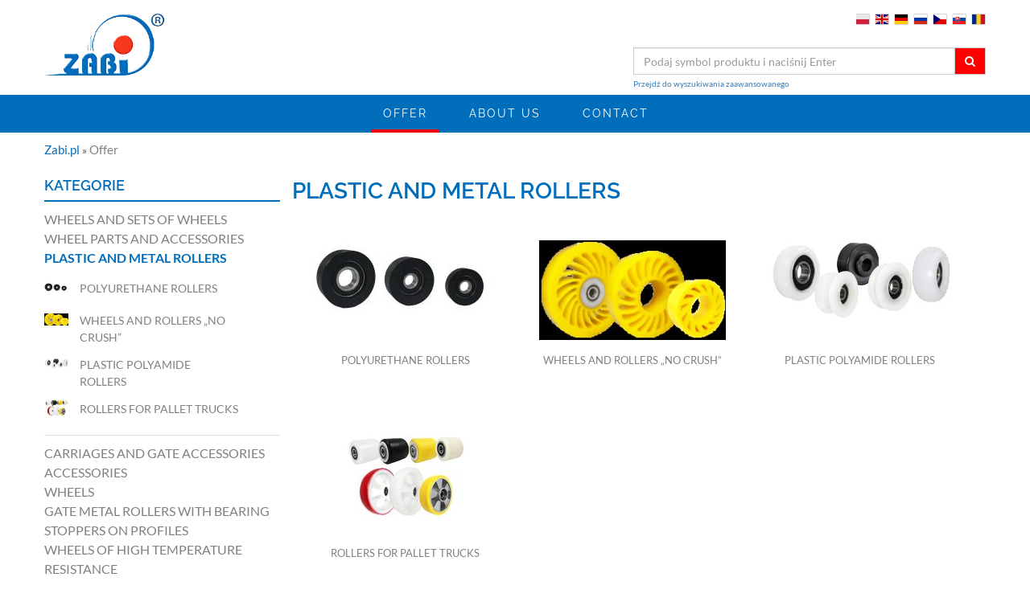

--- FILE ---
content_type: text/html; charset=UTF-8
request_url: https://www.zabi.pl/en/offer/457/plastic-and-metal-rollers/
body_size: 5824
content:
<!DOCTYPE html> <html lang="en"> <head> <title>Plastic and metal rollers - Zabi</title> <meta http-equiv="Content-Type" content="text/html; charset=UTF-8"/> <meta name="viewport" content="width=device-width, initial-scale=1.0"> <meta name="description" content="Plastic and metal rollers ✔ Check the Zabi product range – manufacturer of wheels and castors for industry ➤ Visit www.zabi.pl/en"/> <meta name="robots" content="index, follow"/> <meta name="author" content="WEB-COM.pl"/> <link rel="shortcut icon" href="/favicon.ico"/>  <meta name="google-site-verification" content="OS3f4630IihBwmo9zzuYMQ_IrFJe4MC1cygiDhR8Xgo">   <script type='application/ld+json'>{"@context":"https://schema.org","@type":"LocalBusiness","name":"Zabi.pl - producent kół i zestawów kołowych","legalName":"Zabi Sp. z o.o.","url":"https://www.zabi.pl/en/","image":"https://www.zabi.pl/thumb/gfx/zabi_logo~minsmall~0.png","logo":"https://www.zabi.pl/thumb/gfx/zabi_logo~minsmall~0.png","telephone":"33 810 97 44","email":"biuro@zabi.pl","vatID":"9372332157","address":[{"type":"PostalAddress","addressLocality":"Czaniec","streetAddress":"Dworska 22","postalCode":"43-354","addressCountry":"PL","addressRegion":"śląskie"}]}</script>  <style> body {opacity:0.02;transition:.2s opacity }</style> <link rel="stylesheet" href="/assets/dist/app.2acfff45.css" type="text/css"/> <meta name="viewport" content="width=device-width, initial-scale=1.0, maximum-scale=1.0, user-scalable=0">  <script>var viewLanguage='en',translations={basket_error:'Błąd przy dodawaniu do koszyka!',basket_success:'Dodano [ilosc] x  <strong>[produkt]</strong> do koszyka!',basket_quantity_zero:'Proszę podać ilość produktów.',code:'Symbol',produkty_symbol:'Symbol',quantity:'Ilość',basket_add_error:'Błędy dodawania',basket_no_product_selected:'Nie wybrano żadnego produktu',potwierdzenie:'Potwierdzenie',};var onLoadCallbacks=[];</script> <link rel="canonical" href="https://www.zabi.pl/en/offer/457/plastic-and-metal-rollers/" />
 </head> <body class="stretched no-transition"> <div id="wrapper" class="clearfix"> <header id="header"> <div id="logomobile" class="center col-sm- col-xs-12 paddingleft15"> <a href="/en/" class="retina-logo" data-dark-logo="/gfx/zabi_logo.png"> <img data-no-lazy src="//www.zabi.pl/thumb/gfx/zabi_logo~normal~0.png" alt="Zabi Logo"> </a> </div> <div id="header-no-wrap"> <div class="container clearfix paddingleftright5 nopaddingtopbot"> <div class="row"> <div class="col_full tright col_last nobottommargin norightmargin top"> <div id="logo" class="ltop col-md-2 col-xs-0 norightmargin"> <div> <a href="/en/" class="standard-logo" data-dark-logo="//www.zabi.pl/thumb/gfx/zabi_logo~normal~0.png"> <img data-no-lazy src="//www.zabi.pl/thumb/gfx/zabi_logo~normal~0.png" alt="Zabi Logo"> </a> </div> </div> <div class="rtop col-md-10 col-xs-12 text-right">   <div class="mobile-top-links hidden-lg hidden-md hidden-sm">  </div>   <div class="top-links "> <a class="mobile-menu-trigger" href="#"> <i class="fa fa-globe" aria-hidden="true"></i> </a> <ul style="opacity: 0" class="change-language"> <li id="pl-flag" class="flags "> <a href="https://www.zabi.pl/" title="PL"> <img data-no-lazy src="//www.zabi.pl/gfx/flags/pl.svg" alt=""> </a> </li> <li id="en-flag" class="flags current"> <a href="https://www.zabi.pl/en/" title="EN"> <img data-no-lazy src="//www.zabi.pl/gfx/flags/gb.svg" alt=""> </a> </li> <li id="de-flag" class="flags "> <a href="https://www.zabi-rollen.de/" title="DE"> <img data-no-lazy src="//www.zabi.pl/gfx/flags/de.svg" alt=""> </a> </li> <li id="ru-flag" class="flags "> <a href="https://www.zabi.by/" title="RU"> <img data-no-lazy src="//www.zabi.pl/gfx/flags/ru.svg" alt=""> </a> </li> <li id="cz-flag" class="flags "> <a href="https://www.zabi.cz/" title="CZ"> <img data-no-lazy src="//www.zabi.pl/gfx/flags/cz.svg" alt=""> </a> </li> <li id="sl-flag" class="flags "> <a href="https://www.zabi.sk/" title="SK"> <img data-no-lazy src="//www.zabi.pl/gfx/flags/sk.svg" alt=""> </a> </li> <li id="ro-flag" class="flags "> <a href="https://www.zabi.ro/" title="RO"> <img data-no-lazy src="//www.zabi.pl/gfx/flags/ro.png" alt=""> </a> </li> </ul> </div> </div> <div id="top-menu" class="col-md-10 col-xs-12 nopadding fontsizetop"> <div> <ul class="liststyletypenone col-xs-12">  <li class="displayinline center top-search no-left-padding no-right-padding-mobile hidden-sm hidden-xs"> <div id="menu-search"  style="margin-right: 0;" > <form method="get" action="/en/search/" style="display: inline;"> <div class="input-group"> <input name="SYMBOL" type="text" class="form-control" placeholder="Podaj symbol produktu i naciśnij Enter"> <span class="input-group-btn"> <button class="btn btn-default " type="submit"><i class="fa fa-search"></i></button> </span> </div> </form> </div> <div class="text-left" style="margin-top: 4px;margin-bottom: -5px;"> <a href="/en/search/?filter_advance_status=1#advanced"> Przejdź do wyszukiwania zaawansowanego </a> </div> </li> </ul> </div> </div> </div> <div class="col-xs-12 nobottommargin marginmenutop"></div> </div> </div> </div> <div class="mobile-search-menu-block"> <div id="primary-menu-trigger"> <i class="icon-reorder"></i> </div> <div id="menu-search-mobile"> <form method="get" action="/en/search/"> <input class="searchinput" name="SYMBOL" type="text" placeholder="Wpisz czego szukasz i naciśnij Enter"> <button type="submit" class="searchbutton"> <i class="fa fa-search" aria-hidden="true"></i> </button> </form> <div class="text-left" style="margin-top: -20px;"> <a href="/en/search/?filter_advance_status=1#advanced"> Przejdź do wyszukiwania zaawansowanego </a> </div> </div> </div> <nav id="primary-menu"> <div class="container text-center">  <ul class="menu-up"> <li class="mega-menu"> <a href="/en/offer/"  class="current"  title="Offer"> Offer </a> <a data-variable="link-oferta" href="/en/offer/" rel="nofollow" class="hidden-sm hidden-md hidden-lg pull-right"> <i class="fa fa-arrow-right" aria-hidden="true"></i> <i class="fa fa-arrow-up hidden" aria-hidden="true"></i> </a> <div class="mega-menu-content style-2 clearfix text-left" style="width: 100%;margin: 0;z-index: 1005;">      <div class="col-md-4">  <ul class="mega-menu-column"> <li> <a title="Wheels and sets of wheels" href="/en/offer/456/wheels-and-sets-of-wheels/" class="sf-with-ul"> <div>Wheels and sets of wheels</div> </a> </li>  <li> <ul>  <li style="white-space: nowrap;"> <img data-no-lazy src="/gfx/preloader_black_white.gif" data-menu-oferta-src="//www.zabi.pl/thumb/gfx/page/1000_kola-i-zestawy-kolowe-metalowo-gumowe/metalowo_gumowe_kategoria~mini~0.jpg" style="height:auto;width:30px;display: inline-block;" alt="menu icon"> <a style="display: inline-block;white-space: normal;vertical-align: middle;" title="Metal-and-rubber wheels" href="/en/offer/116/metal-and-rubber-wheels/">Metal-and-rubber wheels</a> </li>   <li style="white-space: nowrap;"> <img data-no-lazy src="/gfx/preloader_black_white.gif" data-menu-oferta-src="//www.zabi.pl/thumb/gfx/page/1200_kola-i-zestawy-kolowe-tworzywowo-gumowe/tworzywo_guma_kategoria~mini~0.jpg" style="height:auto;width:30px;display: inline-block;" alt="menu icon"> <a style="display: inline-block;white-space: normal;vertical-align: middle;" title="Plastic-and-rubber wheels" href="/en/offer/117/plastic-and-rubber-wheels/">Plastic-and-rubber wheels</a> </li>   <li style="white-space: nowrap;"> <img data-no-lazy src="/gfx/preloader_black_white.gif" data-menu-oferta-src="//www.zabi.pl/thumb/gfx/page/1600_kola-i-zestawy-kolowe-poliamidowo-poliuretanowe/poliamidowo_poliuretanowe_kategoria_~mini~0.png" style="height:auto;width:30px;display: inline-block;" alt="menu icon"> <a style="display: inline-block;white-space: normal;vertical-align: middle;" title="Plastic wheels (polyamide + polyurethane)" href="/en/offer/660/plastic-wheels-_polyamide-_-polyurethane_/">Plastic wheels (polyamide + polyurethane)</a> </li>   <li style="white-space: nowrap;"> <img data-no-lazy src="/gfx/preloader_black_white.gif" data-menu-oferta-src="//www.zabi.pl/thumb/gfx/page/1400_kola-i-zestawy-kolowe-poliamidowe/poliamidowe_kategoria~mini~0.png" style="height:auto;width:30px;display: inline-block;" alt="menu icon"> <a style="display: inline-block;white-space: normal;vertical-align: middle;" title="Plastic wheels" href="/en/offer/118/plastic-wheels/">Plastic wheels</a> </li>   <li style="white-space: nowrap;"> <img data-no-lazy src="/gfx/preloader_black_white.gif" data-menu-oferta-src="//www.zabi.pl/thumb/gfx/page/1500_kola-i-zestawy-kolowe-polipropylen/polipropylenowe_kategoria~mini~0.png" style="height:auto;width:30px;display: inline-block;" alt="menu icon"> <a style="display: inline-block;white-space: normal;vertical-align: middle;" title="Polypropylene wheels" href="/en/offer/411/polypropylene-wheels/">Polypropylene wheels</a> </li>   <li style="white-space: nowrap;"> <img data-no-lazy src="/gfx/preloader_black_white.gif" data-menu-oferta-src="//www.zabi.pl/thumb/gfx/page/1800_kola-i-zestawy-kolowe-aluminiowo-poliuretanowe/alu_pol_kategoria~mini~0.png" style="height:auto;width:30px;display: inline-block;" alt="menu icon"> <a style="display: inline-block;white-space: normal;vertical-align: middle;" title="Aluminium-and-polyurethane wheels" href="/en/offer/661/aluminium-and-polyurethane-wheels/">Aluminium-and-polyurethane wheels</a> </li>   <li style="white-space: nowrap;"> <img data-no-lazy src="/gfx/preloader_black_white.gif" data-menu-oferta-src="//www.zabi.pl/thumb/gfx/page/1900_kola-i-zestawy-kolowe-aluminiowo-gumowe/alu_gum_kategoria~mini~0.png" style="height:auto;width:30px;display: inline-block;" alt="menu icon"> <a style="display: inline-block;white-space: normal;vertical-align: middle;" title="Aluminium wheels" href="/en/offer/662/aluminium-wheels/">Aluminium wheels</a> </li>   <li style="white-space: nowrap;"> <img data-no-lazy src="/gfx/preloader_black_white.gif" data-menu-oferta-src="//www.zabi.pl/thumb/gfx/page/4000_kola-zeliwno-poliuretanowe-do-duzych-obciazen-w-obudowach-spawanych/zeliwno_poliuretanowe_kategoria~mini~0.png" style="height:auto;width:30px;display: inline-block;" alt="menu icon"> <a style="display: inline-block;white-space: normal;vertical-align: middle;" title="Cast iron wheels with polyurethane for high loads" href="/en/offer/670/cast-iron-wheels-with-polyurethane-for-high-loads/">Cast iron wheels with polyurethane for high loads</a> </li>   <li style="white-space: nowrap;"> <img data-no-lazy src="/gfx/preloader_black_white.gif" data-menu-oferta-src="//www.zabi.pl/thumb/gfx/page/2500_kola-pneumatyczne/kola_pneumatyczne_kategoria~mini~0.jpg" style="height:auto;width:30px;display: inline-block;" alt="menu icon"> <a style="display: inline-block;white-space: normal;vertical-align: middle;" title="Pneumatic wheels" href="/en/offer/665/pneumatic-wheels/">Pneumatic wheels</a> </li>   <li style="white-space: nowrap;"> <img data-no-lazy src="/gfx/preloader_black_white.gif" data-menu-oferta-src="//www.zabi.pl/thumb/gfx/page/2000_kola-meblowe/meblowe_kategoria~mini~0.png" style="height:auto;width:30px;display: inline-block;" alt="menu icon"> <a style="display: inline-block;white-space: normal;vertical-align: middle;" title="Furniture wheels" href="/en/offer/664/furniture-wheels/">Furniture wheels</a> </li>   <li style="white-space: nowrap;"> <img data-no-lazy src="/gfx/preloader_black_white.gif" data-menu-oferta-src="//www.zabi.pl/thumb/gfx/page/3800_kola-zeliwne-do-duzych-obciazen-w-obudowach-spawanych/kategoria_zeliwne~mini~0.png" style="height:auto;width:30px;display: inline-block;" alt="menu icon"> <a style="display: inline-block;white-space: normal;vertical-align: middle;" title="Cast iron wheels for high loads" href="/en/offer/120/cast-iron-wheels-for-high-loads/">Cast iron wheels for high loads</a> </li>   <li style="white-space: nowrap;"> <img data-no-lazy src="/gfx/preloader_black_white.gif" data-menu-oferta-src="//www.zabi.pl/thumb/gfx/page/1700_kola-i-zestawy-kolowe-w-obudowach-ze-stali-nierdzewnej/kola_nierdzewne_kategoria_~mini~0.png" style="height:auto;width:30px;display: inline-block;" alt="menu icon"> <a style="display: inline-block;white-space: normal;vertical-align: middle;" title="Plastic (Material) wheels made of stainless steel" href="/en/offer/122/plastic-_material_-wheels-made-of-stainless-steel/">Plastic (Material) wheels made of stainless steel</a> </li>   <li style="white-space: nowrap;"> <img data-no-lazy src="/gfx/preloader_black_white.gif" data-menu-oferta-src="//www.zabi.pl/thumb/gfx/page/1300_kola-do-kosiarek/kosiarki_kat~mini~0.jpg" style="height:auto;width:30px;display: inline-block;" alt="menu icon"> <a style="display: inline-block;white-space: normal;vertical-align: middle;" title="Wheels for mowers" href="/en/offer/128/wheels-for-mowers/">Wheels for mowers</a> </li>   <li style="white-space: nowrap;"> <img data-no-lazy src="/gfx/preloader_black_white.gif" data-menu-oferta-src="//www.zabi.pl/thumb/gfx/page/3455_zestawy-metalowo-gumowe-kolowe-do-rusztowan-z-regulacja-wysokosci/zestawy_metalowo-gumowe_do_rusztowan_z_regulacja_wysokosci~mini~0.png" style="height:auto;width:30px;display: inline-block;" alt="menu icon"> <a style="display: inline-block;white-space: normal;vertical-align: middle;" title="Scaffotl castors (with regulation)" href="/en/offer/668/scaffotl-castors-_with-regulation_/">Scaffotl castors (with regulation)</a> </li>   </ul> </li>  </ul>  </div>         <div class="col-md-4">  <ul class="mega-menu-column"> <li> <a title="Wheel parts and accessories" href="/en/offer/445/wheel-parts-and-accessories/" class="sf-with-ul"> <div>Wheel parts and accessories</div> </a> </li>  <li> <ul>  <li style="white-space: nowrap;"> <img data-no-lazy src="/gfx/preloader_black_white.gif" data-menu-oferta-src="//www.zabi.pl/thumb/gfx/page/4400_czesci-i-akcesoria-do-kol/OSLONY_~mini~0.jpg" style="height:auto;width:30px;display: inline-block;" alt="menu icon"> <a style="display: inline-block;white-space: normal;vertical-align: middle;" title="Steel foot guard" href="/en/offer/446/steel-foot-guard/">Steel foot guard</a> </li>   <li style="white-space: nowrap;"> <img data-no-lazy src="/gfx/preloader_black_white.gif" data-menu-oferta-src="//www.zabi.pl/thumb/gfx/page/4400_czesci-i-akcesoria-do-kol/LOZYSKA~mini~0.jpg" style="height:auto;width:30px;display: inline-block;" alt="menu icon"> <a style="display: inline-block;white-space: normal;vertical-align: middle;" title="Bearings" href="/en/offer/454/bearings/">Bearings</a> </li>   <li style="white-space: nowrap;"> <img data-no-lazy src="/gfx/preloader_black_white.gif" data-menu-oferta-src="//www.zabi.pl/thumb/gfx/page/4400_czesci-i-akcesoria-do-kol/zestawy_montazowe_podkategoria~mini~0.jpg" style="height:auto;width:30px;display: inline-block;" alt="menu icon"> <a style="display: inline-block;white-space: normal;vertical-align: middle;" title="Sets for mounting the wheels" href="/en/offer/132/sets-for-mounting-the-wheels/">Sets for mounting the wheels</a> </li>   <li style="white-space: nowrap;"> <img data-no-lazy src="/gfx/preloader_black_white.gif" data-menu-oferta-src="//www.zabi.pl/thumb/gfx/page/4400_czesci-i-akcesoria-do-kol/stopka_kategoria~mini~0.png" style="height:auto;width:30px;display: inline-block;" alt="menu icon"> <a style="display: inline-block;white-space: normal;vertical-align: middle;" title="Truck lock" href="/en/offer/408/truck-lock/">Truck lock</a> </li>   </ul> </li>  </ul>         <ul class="mega-menu-column"> <li> <a title="Plastic and metal rollers" href="/en/offer/457/plastic-and-metal-rollers/" class="sf-with-ul"> <div>Plastic and metal rollers</div> </a> </li>  <li> <ul>  <li style="white-space: nowrap;"> <img data-no-lazy src="/gfx/preloader_black_white.gif" data-menu-oferta-src="//www.zabi.pl/thumb/gfx/page/4500_rolki_poliuretanowe/poliuretanowe~mini~0.jpg" style="height:auto;width:30px;display: inline-block;" alt="menu icon"> <a style="display: inline-block;white-space: normal;vertical-align: middle;" title="Polyurethane rollers" href="/en/offer/291/polyurethane-rollers/">Polyurethane rollers</a> </li>   <li style="white-space: nowrap;"> <img data-no-lazy src="/gfx/preloader_black_white.gif" data-menu-oferta-src="//www.zabi.pl/thumb/gfx/page/4500_rolki_poliuretanowe/no_crush_~mini~0.png" style="height:auto;width:30px;display: inline-block;" alt="menu icon"> <a style="display: inline-block;white-space: normal;vertical-align: middle;" title="Wheels and rollers „no crush”" href="/en/offer/433/wheels-and-rollers-___no-crush___/">Wheels and rollers „no crush”</a> </li>   <li style="white-space: nowrap;"> <img data-no-lazy src="/gfx/preloader_black_white.gif" data-menu-oferta-src="//www.zabi.pl/thumb/gfx/page/4700_rolki-tworzywowe-poliamidowe/rolki_tworz_kategoria__1_~mini~0.jpg" style="height:auto;width:30px;display: inline-block;" alt="menu icon"> <a style="display: inline-block;white-space: normal;vertical-align: middle;" title="Plastic polyamide rollers" href="/en/offer/126/plastic-polyamide-rollers/">Plastic polyamide rollers</a> </li>   <li style="white-space: nowrap;"> <img data-no-lazy src="/gfx/preloader_black_white.gif" data-menu-oferta-src="//www.zabi.pl/thumb/gfx/page/5000_rolki-i-kola-do-wozkow-paletowych/rolki_kola_do_wozkow_paletowych~mini~0.png" style="height:auto;width:30px;display: inline-block;" alt="menu icon"> <a style="display: inline-block;white-space: normal;vertical-align: middle;" title="Rollers for pallet trucks" href="/en/offer/127/rollers-for-pallet-trucks/">Rollers for pallet trucks</a> </li>   </ul> </li>  </ul>  </div>         <div class="col-md-4">  <ul class="mega-menu-column"> <li> <a title="Carriages and gate accessories" href="/en/offer/131/carriages-and-gate-accessories/" class="sf-with-ul"> <div>Carriages and gate accessories</div> </a> </li>  <li> <ul>  <li style="white-space: nowrap;"> <img data-no-lazy src="/gfx/preloader_black_white.gif" data-menu-oferta-src="//www.zabi.pl/thumb/gfx/page/5100_wozki-i-akcesoria-do-bram/wozki_kategoria~mini~0.png" style="height:auto;width:30px;display: inline-block;" alt="menu icon"> <a style="display: inline-block;white-space: normal;vertical-align: middle;" title="Carragies for sliding gates" href="/en/offer/458/carragies-for-sliding-gates/">Carragies for sliding gates</a> </li>   <li style="white-space: nowrap;"> <img data-no-lazy src="/gfx/preloader_black_white.gif" data-menu-oferta-src="//www.zabi.pl/thumb/gfx/page/5300_profile_niecynkowane/220_profile_podkategoria~mini~0.jpg" style="height:auto;width:30px;display: inline-block;" alt="menu icon"> <a style="display: inline-block;white-space: normal;vertical-align: middle;" title="Cantilever track" href="/en/offer/464/cantilever-track/">Cantilever track</a> </li>   <li style="white-space: nowrap;"> <img data-no-lazy src="/gfx/preloader_black_white.gif" data-menu-oferta-src="//www.zabi.pl/thumb/gfx/page/5500_akcesoria_do_bram/akcesoria_do_bram_listwy_podkategoria~mini~0.png" style="height:auto;width:30px;display: inline-block;" alt="menu icon"> <a style="display: inline-block;white-space: normal;vertical-align: middle;" title="Gate accessories" href="/en/offer/460/gate-accessories/">Gate accessories</a> </li>   </ul> </li>  </ul>                         <ul class="mega-menu-column"> <li> <a title="Wheels of high temperature resistance" href="/en/offer/123/wheels-of-high-temperature-resistance/" class="sf-with-ul"> <div>Wheels of high temperature resistance</div> </a> </li>  <li> <ul>  <li style="white-space: nowrap;"> <img data-no-lazy src="/gfx/preloader_black_white.gif" data-menu-oferta-src="//www.zabi.pl/thumb/gfx/page/2700_kola_na-wysoka-temperature-do-130__c/temp_150_kola_~mini~0.png" style="height:auto;width:30px;display: inline-block;" alt="menu icon"> <a style="display: inline-block;white-space: normal;vertical-align: middle;" title="Wheels of high temperature resistance (max. 130°C)" href="/en/offer/186/wheels-of-high-temperature-resistance-_max_-130__c_/">Wheels of high temperature resistance (max. 130°C)</a> </li>   <li style="white-space: nowrap;"> <img data-no-lazy src="/gfx/preloader_black_white.gif" data-menu-oferta-src="//www.zabi.pl/thumb/gfx/page/2700_kola_na-wysoka-temperature-do-130__c/temp_skretna_150~mini~0.png" style="height:auto;width:30px;display: inline-block;" alt="menu icon"> <a style="display: inline-block;white-space: normal;vertical-align: middle;" title="Wheels of high temperature resistance (max. 130°C) in swivelling housings" href="/en/offer/187/wheels-of-high-temperature-resistance-_max_-130__c_-in-swivelling-housings/">Wheels of high temperature resistance (max. 130°C) in swivelling housings</a> </li>   <li style="white-space: nowrap;"> <img data-no-lazy src="/gfx/preloader_black_white.gif" data-menu-oferta-src="//www.zabi.pl/thumb/gfx/page/2700_kola_na-wysoka-temperature-do-130__c/temp_skretna_z_hamulcem_150~mini~0.png" style="height:auto;width:30px;display: inline-block;" alt="menu icon"> <a style="display: inline-block;white-space: normal;vertical-align: middle;" title="in swivelling housings with top brake" href="/en/offer/321/in-swivelling-housings-with-top-brake/">in swivelling housings with top brake</a> </li>   <li style="white-space: nowrap;"> <img data-no-lazy src="/gfx/preloader_black_white.gif" data-menu-oferta-src="//www.zabi.pl/thumb/gfx/page/2700_kola_na-wysoka-temperature-do-130__c/temp_stala_150~mini~0.png" style="height:auto;width:30px;display: inline-block;" alt="menu icon"> <a style="display: inline-block;white-space: normal;vertical-align: middle;" title="Wheels of high temperature resistance (max. 130°C) in steady housings" href="/en/offer/189/wheels-of-high-temperature-resistance-_max_-130__c_-in-steady-housings/">Wheels of high temperature resistance (max. 130°C) in steady housings</a> </li>   <li style="white-space: nowrap;"> <img data-no-lazy src="/gfx/preloader_black_white.gif" data-menu-oferta-src="//www.zabi.pl/thumb/gfx/page/2700_kola_na-wysoka-temperature-do-130__c/150_trzpien~mini~0.png" style="height:auto;width:30px;display: inline-block;" alt="menu icon"> <a style="display: inline-block;white-space: normal;vertical-align: middle;" title="Wheels of high temperature resistance (max. 130°C) in housings with arbor" href="/en/offer/190/wheels-of-high-temperature-resistance-_max_-130__c_-in-housings-with-arbor/">Wheels of high temperature resistance (max. 130°C) in housings with arbor</a> </li>   <li style="white-space: nowrap;"> <img data-no-lazy src="/gfx/preloader_black_white.gif" data-menu-oferta-src="//www.zabi.pl/thumb/gfx/page/2700_kola_na-wysoka-temperature-do-130__c/150_trzpien_hamulec~mini~0.png" style="height:auto;width:30px;display: inline-block;" alt="menu icon"> <a style="display: inline-block;white-space: normal;vertical-align: middle;" title="in housings with threas stem with brake" href="/en/offer/447/in-housings-with-threas-stem-with-brake/">in housings with threas stem with brake</a> </li>   <li style="white-space: nowrap;"> <img data-no-lazy src="/gfx/preloader_black_white.gif" data-menu-oferta-src="//www.zabi.pl/thumb/gfx/page/2700_kola_na-wysoka-temperature-do-130__c/temp_otwor_150~mini~0.png" style="height:auto;width:30px;display: inline-block;" alt="menu icon"> <a style="display: inline-block;white-space: normal;vertical-align: middle;" title="Wheels of high temperature resistance (max. 130°C) in housings with hole" href="/en/offer/188/wheels-of-high-temperature-resistance-_max_-130__c_-in-housings-with-hole/">Wheels of high temperature resistance (max. 130°C) in housings with hole</a> </li>   </ul> </li>  </ul>                                                                              </div> </li>  <li> <a href="/en/about-us/"  title="About us"> About us </a> </li> <li> <a href="/en/contact/"  title="Contact"> Contact </a> </li> </ul> </div> </nav> </header> <div class="container"> <div class="content row"> <div class="content-wrap">  <div class="col-xs-12"> <div class="breadcrumb"> <a href="/" class="home" title="ZABI Ltd. Wheel and wheel set manufacturer  22 Dworska St. Czaniec 43-354">  Zabi.pl </a>   &raquo;  <span> Offer </span>    </div> </div>  <div class="main-content">  <div id="offert-category" class="col-sm-3 col-xs-12 nopadding "> <div class="fancy-title hidden-xs"> <h4>Kategorie</h4> </div> <button data-toggle="#mobile-category-menu" class="button hidden-lg hidden-md hidden-sm text-center" style="display: block;width: 100%;width: -moz-available;width: -webkit-fill-available;width: fill-available;margin: 5px 0;"> <span class="pull-left"> <i class="fa fa-bars" aria-hidden="true"></i> </span> Kategorie </button> <div id="mobile-category-menu" class="hidden-xs"> <ul class="product-list-category-main"> <li data-categoryid="456" data-level="1"> <a href="/en/offer/456/wheels-and-sets-of-wheels/" title="Wheels and sets of wheels"> Wheels and sets of wheels </a> </li> <li data-categoryid="445" data-level="1"> <a href="/en/offer/445/wheel-parts-and-accessories/" title="Wheel parts and accessories"> Wheel parts and accessories </a> </li> <li class="active" data-categoryid="457" data-level="1"> <a href="/en/offer/457/plastic-and-metal-rollers/" title="Plastic and metal rollers"> Plastic and metal rollers </a> <ul class="child1 has_child"> <li data-categoryid="291" data-level="2" data-categoryParentId="457"> <a href="/en/offer/291/polyurethane-rollers/" title="Polyurethane rollers"> <div class="icon"> <img data-lazy data-src="//www.zabi.pl/thumb/gfx/page/4500_rolki_poliuretanowe/poliuretanowe~mini~0.jpg" src="https://www.zabi.pl/thumb/loader.svg" alt="Polyurethane rollers" data-id="291"> </div> <div class="name"> Polyurethane rollers </div> <div class="clear"></div> </a> </li> <li data-categoryid="433" data-level="2" data-categoryParentId="457"> <a href="/en/offer/433/wheels-and-rollers-___no-crush___/" title="Wheels and rollers „no crush”"> <div class="icon"> <img data-lazy data-src="//www.zabi.pl/thumb/gfx/page/4500_rolki_poliuretanowe/no_crush_~mini~0.png" src="https://www.zabi.pl/thumb/loader.svg" alt="Wheels and rollers „no crush”" data-id="433"> </div> <div class="name"> Wheels and rollers „no crush” </div> <div class="clear"></div> </a> </li> <li data-categoryid="126" data-level="2" data-categoryParentId="457"> <a href="/en/offer/126/plastic-polyamide-rollers/" title="Plastic polyamide rollers"> <div class="icon"> <img data-lazy data-src="//www.zabi.pl/thumb/gfx/page/4700_rolki-tworzywowe-poliamidowe/rolki_tworz_kategoria__1_~mini~0.jpg" src="https://www.zabi.pl/thumb/loader.svg" alt="Plastic polyamide rollers" data-id="126"> </div> <div class="name"> Plastic polyamide rollers </div> <div class="clear"></div> </a> </li> <li data-categoryid="127" data-level="2" data-categoryParentId="457"> <a href="/en/offer/127/rollers-for-pallet-trucks/" title="Rollers for pallet trucks"> <div class="icon"> <img data-lazy data-src="//www.zabi.pl/thumb/gfx/page/5000_rolki-i-kola-do-wozkow-paletowych/rolki_kola_do_wozkow_paletowych~mini~0.png" src="https://www.zabi.pl/thumb/loader.svg" alt="Rollers for pallet trucks" data-id="127"> </div> <div class="name"> Rollers for pallet trucks </div> <div class="clear"></div> </a> </li> </ul> </li> <li data-categoryid="131" data-level="1"> <a href="/en/offer/131/carriages-and-gate-accessories/" title="Carriages and gate accessories"> Carriages and gate accessories </a> </li> <li data-categoryid="418" data-level="1"> <a href="/en/offer/418/accessories/" title="Accessories"> Accessories </a> </li> <li data-categoryid="307" data-level="1"> <a href="/en/offer/307/wheels/" title="Wheels"> Wheels </a> </li> <li data-categoryid="76" data-level="1"> <a href="/en/offer/76/gate-metal-rollers-with-bearing/" title="Gate metal rollers with bearing"> Gate metal rollers with bearing </a> </li> <li data-categoryid="219" data-level="1"> <a href="/en/offer/219/stoppers-on-profiles/" title="Stoppers on profiles"> Stoppers on profiles </a> </li> <li data-categoryid="123" data-level="1"> <a href="/en/offer/123/wheels-of-high-temperature-resistance/" title="Wheels of high temperature resistance"> Wheels of high temperature resistance </a> </li> <li data-categoryid="101" data-level="1"> <a href="/en/offer/101/driving-rollers-with-an-angle-bar/" title="Driving rollers with an angle bar"> Driving rollers with an angle bar </a> </li> <li data-categoryid="332" data-level="1"> <a href="/en/offer/332/stoppers-on-profiles/" title="Stoppers on profiles"> Stoppers on profiles </a> </li> <li data-categoryid="310" data-level="1"> <a href="/en/offer/310/metal-and-rubber-wheels-in-swivelling-housings/" title="Metal-and-rubber wheels in swivelling housings"> Metal-and-rubber wheels in swivelling housings </a> </li> <li data-categoryid="104" data-level="1"> <a href="/en/offer/104/driving-rollers-with-a-tee-bar/" title="Driving rollers with a tee bar"> Driving rollers with a tee bar </a> </li> <li data-categoryid="105" data-level="1"> <a href="/en/offer/105/driving-rollers-with-a-tube/" title="Driving rollers with a tube"> Driving rollers with a tube </a> </li> <li data-categoryid="314" data-level="1"> <a href="/en/offer/314/profile-rollers-with-bearing/" title="Profile rollers with bearing"> Profile rollers with bearing </a> </li> <li data-categoryid="56" data-level="1"> <a href="/en/offer/56/material-wheels-of-high-temperature-resistance-_max_-250__c_/" title="Material wheels of high temperature resistance (max. 250°C)"> Material wheels of high temperature resistance (max. 250°C) </a> </li> <li data-categoryid="52" data-level="1"> <a href="/en/offer/52/aluminium-wheels-of-high-temperature-resistance/" title="Aluminium wheels of high temperature resistance"> Aluminium wheels of high temperature resistance </a> </li> <li data-categoryid="50" data-level="1"> <a href="/en/offer/50/material-wheels-of-high-temperature-resistance-_max_-250__c_-in-swivel-housings/" title="Material wheels of high temperature resistance (max. 250°C) in swivel housings"> Material wheels of high temperature resistance (max. 250°C) in swivel housings </a> </li> <li data-categoryid="51" data-level="1"> <a href="/en/offer/51/aluminium-wheels-of-high-temperature-resistance-in-swivel-housings/" title="Aluminium wheels of high temperature resistance in swivel housings"> Aluminium wheels of high temperature resistance in swivel housings </a> </li> <li data-categoryid="320" data-level="1"> <a href="/en/offer/320/in-swivelling-housings-with-top-brake/" title="in swivelling housings with top brake"> in swivelling housings with top brake </a> </li> <li data-categoryid="54" data-level="1"> <a href="/en/offer/54/material-wheels-of-high-temperature-resistance-_max_-250__c_-in-stationary-housings/" title="Material wheels of high temperature resistance (max. 250°C) in stationary housings"> Material wheels of high temperature resistance (max. 250°C) in stationary housings </a> </li> <li data-categoryid="53" data-level="1"> <a href="/en/offer/53/aluminium-wheels-of-high-temperature-resistance-in-steady-housings/" title="Aluminium wheels of high temperature resistance in steady housings"> Aluminium wheels of high temperature resistance in steady housings </a> </li> <li data-categoryid="55" data-level="1"> <a href="/en/offer/55/material-wheels-of-high-temperature-resistance-_max_-250__c_-in-housings-with-arbor/" title="Material wheels of high temperature resistance (max. 250°C) in housings with arbor"> Material wheels of high temperature resistance (max. 250°C) in housings with arbor </a> </li> <li data-categoryid="58" data-level="1"> <a href="/en/offer/58/aluminium-wheels-of-high-temperature-resistance-in-housings-with-arbor/" title="Aluminium wheels of high temperature resistance in housings with arbor"> Aluminium wheels of high temperature resistance in housings with arbor </a> </li> <li data-categoryid="57" data-level="1"> <a href="/en/offer/57/material-wheels-of-high-temperature-resistance-_max_-250__c_-in-housings-with-hole/" title="Material wheels of high temperature resistance (max. 250°C) in housings with hole"> Material wheels of high temperature resistance (max. 250°C) in housings with hole </a> </li> <li data-categoryid="59" data-level="1"> <a href="/en/offer/59/aluminium-wheels-of-high-temperature-resistance-in-housings-with-hole/" title="Aluminium wheels of high temperature resistance in housings with hole"> Aluminium wheels of high temperature resistance in housings with hole </a> </li> <li data-categoryid="318" data-level="1"> <a href="/en/offer/318/in-housings-with-hole-with-brake/" title="in housings with hole with brake"> in housings with hole with brake </a> </li> </ul> <div id="homepage-category-button" style="margin-bottom: 10px"> <a href="/en/offer/">Zobacz wszystkie</a> </div> </div> </div> <script>onLoadCallbacks.push(function(){$('[data-toggle="#mobile-category-menu"]').click(function(){$('#mobile-category-menu').toggleClass('hidden-xs');});});
</script> <div class="col-sm-9 col-xs-12 fancy-title "> <h1>Plastic and metal rollers</h1> <div class="offers2"> <div class="boxes product-list-intro-category"> <div class="col-sm-4 col-xs-12 box"> <div class="img"> <a href="/en/offer/291/polyurethane-rollers/" rel="nofollow"> <img data-lazy data-src="//www.zabi.pl/thumb/gfx/page/4500_rolki_poliuretanowe/poliuretanowe~tinysmall~0.jpg" src="https://www.zabi.pl/thumb/loader.svg" alt="Polyurethane rollers"/> </a> </div> <div class="title text-center"> <a href="/en/offer/291/polyurethane-rollers/" title="Polyurethane rollers"> Polyurethane rollers </a> </div> </div> <div class="col-sm-4 col-xs-12 box"> <div class="img"> <a href="/en/offer/433/wheels-and-rollers-___no-crush___/" rel="nofollow"> <img data-lazy data-src="//www.zabi.pl/thumb/gfx/page/4500_rolki_poliuretanowe/no_crush_~tinysmall~0.png" src="https://www.zabi.pl/thumb/loader.svg" alt="Wheels and rollers „no crush”"/> </a> </div> <div class="title text-center"> <a href="/en/offer/433/wheels-and-rollers-___no-crush___/" title="Wheels and rollers „no crush”"> Wheels and rollers „no crush” </a> </div> </div> <div class="col-sm-4 col-xs-12 box"> <div class="img"> <a href="/en/offer/126/plastic-polyamide-rollers/" rel="nofollow"> <img data-lazy data-src="//www.zabi.pl/thumb/gfx/page/4700_rolki-tworzywowe-poliamidowe/rolki_tworz_kategoria__1_~tinysmall~0.jpg" src="https://www.zabi.pl/thumb/loader.svg" alt="Plastic polyamide rollers"/> </a> </div> <div class="title text-center"> <a href="/en/offer/126/plastic-polyamide-rollers/" title="Plastic polyamide rollers"> Plastic polyamide rollers </a> </div> </div> <div class="col-sm-4 col-xs-12 box"> <div class="img"> <a href="/en/offer/127/rollers-for-pallet-trucks/" rel="nofollow"> <img data-lazy data-src="//www.zabi.pl/thumb/gfx/page/5000_rolki-i-kola-do-wozkow-paletowych/rolki_kola_do_wozkow_paletowych~tinysmall~0.png" src="https://www.zabi.pl/thumb/loader.svg" alt="Rollers for pallet trucks"/> </a> </div> <div class="title text-center"> <a href="/en/offer/127/rollers-for-pallet-trucks/" title="Rollers for pallet trucks"> Rollers for pallet trucks </a> </div> </div> </div> <div class="clear"></div> </div> </div> <div class="clear gap30"></div>  </div> </div> </div> </div> <div id="footer" > <div class="container nopadding"> <div class="row no-row-mobile"> <div class="col-md-4 col-sm-6 col-xs-12 "> <div class="footer-title"> Contact </div> <div id="footer-contact"> ZABI Ltd. Wheel and wheel set manufacturer  22 Dworska St. Czaniec 43-354 </div> </div> <div class="col-md-4 col-sm-6 col-xs-12"> <div class="footer-title"> Biuro obsługi klienta </div> <ul>         <li>+ 48 501-665-204</li>      <li>+ 48 33 8 10 97 44</li>     <li>+ 48 33 8 10 90 51</li><li>+ 48 33 4 44 68 55 - FAX AUTOMATYCZNY</li></ul> </div> <div class="col-md-2 col-sm-6 col-xs-12"> <div class="footer-title"> Zakupy </div> <ul> <li> <a href="/en/offer/" title="Offer"> Offer </a> </li> <li> <a href="/en/news/" title="News" class="l"> News </a> </li> </ul> </div> <div class="col-md-2 col-sm-6 col-xs-12"> <div class="footer-title"> Informacje </div> <ul> <li> <a href="/en/about-us/" title="About us"> About us </a> </li> <li> <a href="/en/terms-and-conditions/" title="Terms and conditions"> Terms and conditions </a> </li> <li> <a href="/en/delivery-and-payment/" title="Delivery and payment"> Delivery and payment </a> </li>  <li> <a href="/en/products/" title="Products"> Products </a> </li>    </ul> </div>  <div class="clear"></div> <div class="copyright text-right col-xs-12"> Copyright © 2012 - 2026  Zabi.pl  by <a href="https://www.web-com.pl" title="Web-com.pl systemy B2B" target="_blank" rel="nofollow"> WEB-COM </a> </div> </div> </div> </div>   <script type="text/javascript" src="/assets/dist/app.987f82b1.js" defer></script> <script>
        const preloadImages=function(){$('body img[data-lazy]:not([data-lazy-off])').lazy({afterLoad:function(element){element.attr('data-lazy','visible').addClass('lazy-in').removeAttr('data-lazy-size');},onError:function(e,rr){e.attr('src','/gfx/no_image_bw.jpg');}});};onLoadCallbacks.push(function(){var parentId=$(".product-list-category-main .active").attr('data-categoryparentid');var mainParentId=$(".product-list-category-main .active").attr('data-categoryMainParentId');if(parentId!==null){$("[data-categoryid="+parentId+"]").addClass('parrentActive');}
if(mainParentId!==null){$("[data-categoryid="+mainParentId+"]").addClass('parrentActive');}
if(window.innerWidth>=768){$('.offers3 .floating-table-head .table ').floatThead();}
$(preloadImages);});if(typeof rundOnLoadCallbacks==="function"){rundOnLoadCallbacks();}</script>  <style> body {opacity:1 }</style> </body> </html> 

--- FILE ---
content_type: application/javascript
request_url: https://www.zabi.pl/assets/dist/app.987f82b1.js
body_size: 101471
content:
/*! For license information please see app.987f82b1.js.LICENSE.txt */
(()=>{var __webpack_modules__={0:(t,e,i)=>{var n=i(692),o=i(959),a=n.noConflict();a.fn.inlineStyle=function(t){return this.prop("style")[a.camelCase(t)]},a.fn.doOnce=function(t){return this.length&&t.apply(this),this},a().infinitescroll&&a.extend(a.infinitescroll.prototype,{_setup_portfolioinfiniteitemsloader:function(){var t=this.options,e=this;a(t.nextSelector).click(function(t){1!=t.which||t.metaKey||t.shiftKey||(t.preventDefault(),e.retrieve())}),e.options.loading.start=function(t){t.loading.msg.appendTo(t.loading.selector).show(t.loading.speed,function(){e.beginAjax(t)})}},_showdonemsg_portfolioinfiniteitemsloader:function(){var t=this.options;t.loading.msg.find("img").hide().parent().find("div").html(t.loading.finishedMsg).animate({opacity:1},2e3,function(){a(this).parent().fadeOut("normal")}),a(t.navSelector).fadeOut("normal"),t.errorCallback.call(a(t.contentSelector)[0],"done")}}),function(){for(var t=0,e=["ms","moz","webkit","o"],i=0;i<e.length&&!window.requestAnimationFrame;++i)window.requestAnimationFrame=window[e[i]+"RequestAnimationFrame"],window.cancelAnimationFrame=window[e[i]+"CancelAnimationFrame"]||window[e[i]+"CancelRequestAnimationFrame"];window.requestAnimationFrame||(window.requestAnimationFrame=function(e,i){var n=(new Date).getTime(),o=Math.max(0,16-(n-t)),a=window.setTimeout(function(){e(n+o)},o);return t=n+o,a}),window.cancelAnimationFrame||(window.cancelAnimationFrame=function(t){clearTimeout(t)})}();var r,s,l,c,d,u,f,h,p=!1;r=function(){p=!1},s=100;var m=m||{};window.SEMICOLON=m,function(t){"use strict";m.initialize={init:function(){m.initialize.stickyElements(),m.initialize.goToTop(),m.initialize.lightbox(),m.initialize.imageFade(),m.initialize.pageTransition(),m.initialize.dataResponsiveClasses(),m.initialize.dataResponsiveHeights(),t(".fslider").addClass("preloader2")},imagePreload:function(e,i){var n={delay:250,transition:400,easing:"linear"};t.extend(n,i),t(e).each(function(){var e=t(this);e.css({visibility:"hidden",opacity:0,display:"block"}),e.wrap('<span class="preloader" />'),e.one("load",function(e){t(this).delay(n.delay).css({visibility:"visible"}).animate({opacity:1},n.transition,n.easing,function(){t(this).unwrap('<span class="preloader" />')})}).each(function(){this.complete&&t(this).trigger("load")})})},stickyElements:function(){if(B.length>0){var t=B.outerHeight();B.css({marginTop:-t/2+"px"})}if(U.length>0){var e=U.outerHeight();U.css({marginTop:-e/2+"px"})}},goToTop:function(){var e=Q.attr("data-speed"),i=Q.attr("data-easing");e||(e=700),i||(i="easeOutQuad"),Q.click(function(){return t("body,html").stop(!0).animate({scrollTop:0},Number(e),i),!1})},goToTopScroll:function(){var t=Q.attr("data-mobile"),n=Q.attr("data-offset");if(n||(n=450),"true"!=t&&(i.hasClass("device-xs")||i.hasClass("device-xxs")))return!0;e.scrollTop()>Number(n)?(Q.fadeIn(),i.addClass("gototop-active")):(Q.fadeOut(),i.removeClass("gototop-active"))},maxHeight:function(){if(Y.length>0){if(Y.hasClass("customjs"))return!0;Y.each(function(){var e=t(this);e.find(".common-height").length>0&&m.initialize.commonHeight(e.find(".common-height:not(.customjs)")),m.initialize.commonHeight(e)})}},commonHeight:function(e){var i=0;e.children("[class*=col-]").each(function(){var e=t(this).children();(e.hasClass("max-height")||e.outerHeight()>i)&&(i=e.outerHeight())}),e.children("[class*=col-]").each(function(){t(this).height(i)})},testimonialsGrid:function(){if(G.length>0)if(i.hasClass("device-sm")||i.hasClass("device-md")||i.hasClass("device-lg")){var e=0;G.each(function(){t(this).find("li > .testimonial").each(function(){t(this).height()>e&&(e=t(this).height())}),t(this).find("li").height(e),e=0})}else G.find("li").css({height:"auto"})},lightbox:function(){if(!t().magnificPopup)return console.log("lightbox: Magnific Popup not Defined."),!0;var e=t('[data-lightbox="image"]'),n=t('[data-lightbox="gallery"]'),o=t('[data-lightbox="iframe"]'),a=t('[data-lightbox="inline"]'),r=t('[data-lightbox="ajax"]'),s=t('[data-lightbox="ajax-gallery"]');e.length>0&&e.magnificPopup({type:"image",closeOnContentClick:!0,closeBtnInside:!1,fixedContentPos:!0,mainClass:"mfp-no-margins mfp-fade",image:{verticalFit:!0}}),n.length>0&&n.each(function(){var e=t(this);e.find('a[data-lightbox="gallery-item"]').parent(".clone").hasClass("clone")&&e.find('a[data-lightbox="gallery-item"]').parent(".clone").find('a[data-lightbox="gallery-item"]').attr("data-lightbox",""),e.find('a[data-lightbox="gallery-item"]').parents(".cloned").hasClass("cloned")&&e.find('a[data-lightbox="gallery-item"]').parents(".cloned").find('a[data-lightbox="gallery-item"]').attr("data-lightbox",""),e.magnificPopup({delegate:'a[data-lightbox="gallery-item"]',type:"image",closeOnContentClick:!0,closeBtnInside:!1,fixedContentPos:!0,mainClass:"mfp-no-margins mfp-fade",image:{verticalFit:!0},gallery:{enabled:!0,navigateByImgClick:!0,preload:[0,1]}})}),o.length>0&&o.magnificPopup({disableOn:600,type:"iframe",removalDelay:160,preloader:!1,fixedContentPos:!1}),a.length>0&&a.magnificPopup({type:"inline",mainClass:"mfp-no-margins mfp-fade",closeBtnInside:!1,fixedContentPos:!0,overflowY:"scroll"}),r.length>0&&r.magnificPopup({type:"ajax",closeBtnInside:!1,callbacks:{ajaxContentAdded:function(t){m.widget.loadFlexSlider(),m.widget.masonryThumbs()},open:function(){i.addClass("ohidden")},close:function(){i.removeClass("ohidden")}}}),s.length>0&&s.magnificPopup({delegate:'a[data-lightbox="ajax-gallery-item"]',type:"ajax",closeBtnInside:!1,gallery:{enabled:!0,preload:0,navigateByImgClick:!1},callbacks:{ajaxContentAdded:function(t){m.widget.loadFlexSlider(),m.widget.masonryThumbs()},open:function(){i.addClass("ohidden")},close:function(){i.removeClass("ohidden")}}})},imageFade:function(){t(".image_fade").hover(function(){t(this).filter(":not(:animated)").animate({opacity:.8},400)},function(){t(this).animate({opacity:1},400)})},blogTimelineEntries:function(){t(".post-timeline.grid-2").find(".entry").each(function(){"0px"==t(this).inlineStyle("left")?t(this).removeClass("alt"):t(this).addClass("alt"),t(this).find(".entry-timeline").fadeIn()}),t(".entry.entry-date-section").next().next().find(".entry-timeline").css({top:"70px"})},pageTransition:function(){if(i.hasClass("no-transition"))return!0;if(!t().animsition)return i.addClass("no-transition"),console.log("pageTransition: Animsition not Defined."),!0;window.onpageshow=function(t){t.persisted&&window.location.reload()};var e=i.attr("data-animation-in"),o=i.attr("data-animation-out"),a=i.attr("data-speed-in"),r=i.attr("data-speed-out"),s=i.attr("data-loader-timeout"),l=i.attr("data-loader"),c=i.attr("data-loader-color"),d=i.attr("data-loader-html"),u="",f="",h="",p="",m="";e||(e="fadeIn"),o||(o="fadeOut"),a||(a=1500),r||(r=800),d||(d='<div class="css3-spinner-bounce1"></div><div class="css3-spinner-bounce2"></div><div class="css3-spinner-bounce3"></div>'),s=!!s&&Number(s),c&&("theme"==c?(h=" bgcolor",p=' class="bgcolor"',m=' class="border-color"'):(u=' style="background-color:'+c+';"',f=' style="border-color:'+c+';"'),d='<div class="css3-spinner-bounce1'+h+'"'+u+'></div><div class="css3-spinner-bounce2'+h+'"'+u+'></div><div class="css3-spinner-bounce3'+h+'"'+u+"></div>"),"2"==l?d='<div class="css3-spinner-flipper'+h+'"'+u+"></div>":"3"==l?d='<div class="css3-spinner-double-bounce1'+h+'"'+u+'></div><div class="css3-spinner-double-bounce2'+h+'"'+u+"></div>":"4"==l?d='<div class="css3-spinner-rect1'+h+'"'+u+'></div><div class="css3-spinner-rect2'+h+'"'+u+'></div><div class="css3-spinner-rect3'+h+'"'+u+'></div><div class="css3-spinner-rect4'+h+'"'+u+'></div><div class="css3-spinner-rect5'+h+'"'+u+"></div>":"5"==l?d='<div class="css3-spinner-cube1'+h+'"'+u+'></div><div class="css3-spinner-cube2'+h+'"'+u+"></div>":"6"==l?d='<div class="css3-spinner-scaler'+h+'"'+u+"></div>":"7"==l?d='<div class="css3-spinner-grid-pulse"><div'+p+u+"></div><div"+p+u+"></div><div"+p+u+"></div><div"+p+u+"></div><div"+p+u+"></div><div"+p+u+"></div><div"+p+u+"></div><div"+p+u+"></div><div"+p+u+"></div></div>":"8"==l?d='<div class="css3-spinner-clip-rotate"><div'+m+f+"></div></div>":"9"==l?d='<div class="css3-spinner-ball-rotate"><div'+p+u+"></div><div"+p+u+"></div><div"+p+u+"></div></div>":"10"==l?d='<div class="css3-spinner-zig-zag"><div'+p+u+"></div><div"+p+u+"></div></div>":"11"==l?d='<div class="css3-spinner-triangle-path"><div'+p+u+"></div><div"+p+u+"></div><div"+p+u+"></div></div>":"12"==l?d='<div class="css3-spinner-ball-scale-multiple"><div'+p+u+"></div><div"+p+u+"></div><div"+p+u+"></div></div>":"13"==l?d='<div class="css3-spinner-ball-pulse-sync"><div'+p+u+"></div><div"+p+u+"></div><div"+p+u+"></div></div>":"14"==l&&(d='<div class="css3-spinner-scale-ripple"><div'+m+f+"></div><div"+m+f+"></div><div"+m+f+"></div></div>"),n.animsition({inClass:e,outClass:o,inDuration:Number(a),outDuration:Number(r),linkElement:'#primary-menu:not(.on-click) ul li a:not([target="_blank"]):not([href*="#"]):not([data-lightbox]):not([href^="mailto"]):not([href^="tel"]):not([href^="sms"]):not([href^="call"])',loading:!0,loadingParentElement:"body",loadingClass:"css3-spinner",loadingHtml:d,unSupportCss:["animation-duration","-webkit-animation-duration","-o-animation-duration"],overlay:!1,overlayClass:"animsition-overlay-slide",overlayParentElement:"body",timeOut:s})},topScrollOffset:function(){var t=0;return!i.hasClass("device-lg")&&!i.hasClass("device-md")||m.isMobile.any()?t=40:(t=a.hasClass("sticky-header")?S.hasClass("dots-menu")?100:144:S.hasClass("dots-menu")?140:184,S.length||(t=a.hasClass("sticky-header")?100:140)),t},defineColumns:function(t){var e=4,n=t.attr("data-lg-col"),o=t.attr("data-md-col"),a=t.attr("data-sm-col"),r=t.attr("data-xs-col"),s=t.attr("data-xxs-col");return t.hasClass("portfolio-full")?(e=t.hasClass("portfolio-3")?3:t.hasClass("portfolio-5")?5:t.hasClass("portfolio-6")?6:4,!i.hasClass("device-sm")||4!=e&&5!=e&&6!=e?!i.hasClass("device-xs")||3!=e&&4!=e&&5!=e&&6!=e?i.hasClass("device-xxs")&&(e=1):e=2:e=3):t.hasClass("masonry-thumbs")&&(e=t.hasClass("col-2")?2:t.hasClass("col-3")?3:t.hasClass("col-5")?5:t.hasClass("col-6")?6:4),i.hasClass("device-lg")?n&&(e=Number(n)):i.hasClass("device-md")?o&&(e=Number(o)):i.hasClass("device-sm")?a&&(e=Number(a)):i.hasClass("device-xs")?r&&(e=Number(r)):i.hasClass("device-xxs")&&s&&(e=Number(s)),e},setFullColumnWidth:function(e){if(!t().isotope)return console.log("setFullColumnWidth: Isotope not Defined."),!0;if(e.css({width:""}),e.hasClass("portfolio-full")){var n=m.initialize.defineColumns(e);(r=e.width())==Math.floor(r/n)*n&&(r-=1);var o=Math.floor(r/n);if(i.hasClass("device-xxs"))var a=1;else a=0;e.find(".portfolio-item").each(function(e){if(0==a&&t(this).hasClass("wide"))var i=2*o;else i=o;t(this).css({width:i+"px"})})}else if(e.hasClass("masonry-thumbs")){var r;n=m.initialize.defineColumns(e);(r=e.innerWidth())==c&&(r=1.005*c,e.css({width:r+"px"}));o=r/n;(o=Math.floor(o))*n>=r&&e.css({"margin-right":"-1px"}),e.children("a").css({width:o+"px"});var s=e.find("a:eq(0)").outerWidth();e.isotope({masonry:{columnWidth:s}});var l=e.attr("data-big");if(l){l=l.split(",");var d="",u="";for(u=0;u<l.length;u++)d=Number(l[u])-1,e.find("a:eq("+d+")").css({width:2*s+"px"});setTimeout(function(){e.isotope("layout")},1e3)}}},aspectResizer:function(){var e=t(".aspect-resizer");e.length>0&&e.each(function(){var e=t(this);e.inlineStyle("width"),e.inlineStyle("height"),e.parent().innerWidth()})},dataResponsiveClasses:function(){var e=t("[data-class-xxs]"),n=t("[data-class-xs]"),o=t("[data-class-sm]"),a=t("[data-class-md]"),r=t("[data-class-lg]");e.length>0&&e.each(function(){var e=t(this),n=e.attr("data-class-xxs"),o=e.attr("data-class-xs")+" "+e.attr("data-class-sm")+" "+e.attr("data-class-md")+" "+e.attr("data-class-lg");i.hasClass("device-xxs")&&(e.removeClass(o),e.addClass(n))}),n.length>0&&n.each(function(){var e=t(this),n=e.attr("data-class-xs"),o=e.attr("data-class-xxs")+" "+e.attr("data-class-sm")+" "+e.attr("data-class-md")+" "+e.attr("data-class-lg");i.hasClass("device-xs")&&(e.removeClass(o),e.addClass(n))}),o.length>0&&o.each(function(){var e=t(this),n=e.attr("data-class-sm"),o=e.attr("data-class-xxs")+" "+e.attr("data-class-xs")+" "+e.attr("data-class-md")+" "+e.attr("data-class-lg");i.hasClass("device-sm")&&(e.removeClass(o),e.addClass(n))}),a.length>0&&a.each(function(){var e=t(this),n=e.attr("data-class-md"),o=e.attr("data-class-xxs")+" "+e.attr("data-class-xs")+" "+e.attr("data-class-sm")+" "+e.attr("data-class-lg");i.hasClass("device-md")&&(e.removeClass(o),e.addClass(n))}),r.length>0&&r.each(function(){var e=t(this),n=e.attr("data-class-lg"),o=e.attr("data-class-xxs")+" "+e.attr("data-class-xs")+" "+e.attr("data-class-sm")+" "+e.attr("data-class-md");i.hasClass("device-lg")&&(e.removeClass(o),e.addClass(n))})},dataResponsiveHeights:function(){var e=t("[data-height-xxs]"),n=t("[data-height-xs]"),o=t("[data-height-sm]"),a=t("[data-height-md]"),r=t("[data-height-lg]");e.length>0&&e.each(function(){var e=t(this),n=e.attr("data-height-xxs");i.hasClass("device-xxs")&&""!=n&&e.css("height",n)}),n.length>0&&n.each(function(){var e=t(this),n=e.attr("data-height-xs");i.hasClass("device-xs")&&""!=n&&e.css("height",n)}),o.length>0&&o.each(function(){var e=t(this),n=e.attr("data-height-sm");i.hasClass("device-sm")&&""!=n&&e.css("height",n)}),a.length>0&&a.each(function(){var e=t(this),n=e.attr("data-height-md");i.hasClass("device-md")&&""!=n&&e.css("height",n)}),r.length>0&&r.each(function(){var e=t(this),n=e.attr("data-height-lg");i.hasClass("device-lg")&&""!=n&&e.css("height",n)})},stickFooterOnSmall:function(){var t=e.height(),o=n.height();!i.hasClass("sticky-footer")&&l.length>0&&n.has("#footer")&&t>o&&l.css({"margin-top":t-o})},stickyFooter:function(){if(i.hasClass("sticky-footer")&&l.length>0&&(i.hasClass("device-lg")||i.hasClass("device-md"))){var t=l.outerHeight();s.css({"margin-bottom":t})}else s.css({"margin-bottom":0})}},m.header={init:function(){m.header.menufunctions(),m.header.fullWidthMenu(),m.header.overlayMenu(),m.header.stickyMenu(),m.header.stickyPageMenu(),m.header.sideHeader(),m.header.sidePanel(),m.header.onePageScroll(),m.header.onepageScroller(),m.header.logo(),m.header.topsearch(),m.header.topcart()},menuInvert:function(){t("#primary-menu .mega-menu-content, #primary-menu ul ul").each(function(e,i){var n=t(i),o=n.offset(),a=n.width(),r=o.left;c-(a+r)<0&&n.addClass("menu-pos-invert")})},menufunctions:function(){t("#primary-menu ul li:has(ul)").addClass("sub-menu"),t(".top-links ul li:has(ul) > a, #primary-menu.with-arrows > ul > li:has(ul) > a > div, #primary-menu.with-arrows > div > ul > li:has(ul) > a > div, #page-menu nav ul li:has(ul) > a > div").append('<i class="icon-angle-down"></i>'),t(".top-links > ul").addClass("clearfix"),(i.hasClass("device-lg")||i.hasClass("device-md"))&&(t("#primary-menu.sub-title > ul > li").hover(function(){t(this).prev().css({backgroundImage:"none"})},function(){t(this).prev().css({backgroundImage:'url("images/icons/menu-divider.png")'})}),t("#primary-menu.sub-title").children("ul").children(".current").prev().css({backgroundImage:"none"})),t("#primary-menu.on-click li:has(ul) > a").on("click",function(e){t(this).parents(".sub-menu").siblings().find("ul,.mega-menu-content").removeClass("show"),t(this).parent("li").children("ul,.mega-menu-content").toggleClass("show"),e.preventDefault()}),m.isMobile.Windows()&&(t("#primary-menu > ul, #primary-menu > div > ul,.top-links > ul").addClass("windows-mobile-menu"),t("#primary-menu ul li:has(ul)").append('<a href="#" class="wn-submenu-trigger"><i class="icon-angle-down"></i></a>'),t("#primary-menu ul li.sub-menu").children("a.wn-submenu-trigger").click(function(e){return t(this).parent().toggleClass("open"),t(this).parent().find("> ul, > .mega-menu-content").stop(!0,!0).toggle(),!1}))},fullWidthMenu:function(){i.hasClass("stretched")?(a.find(".container-fullwidth").length>0&&t(".mega-menu .mega-menu-content").css({width:n.width()-120}),a.hasClass("full-header")&&t(".mega-menu .mega-menu-content").css({width:n.width()-60})):(a.find(".container-fullwidth").length>0&&t(".mega-menu .mega-menu-content").css({width:n.width()-120}),a.hasClass("full-header")&&t(".mega-menu .mega-menu-content").css({width:n.width()-80}))},overlayMenu:function(){if(i.hasClass("overlay-menu")){var n=t("#primary-menu").children("ul").children("li"),o=n.outerHeight(),a=n.length*o,r=(e.height()-a)/2;t("#primary-menu").children("ul").children("li:first-child").css({"margin-top":r+"px"})}},stickyMenu:function(n){e.scrollTop()>n?i.hasClass("device-lg")||i.hasClass("device-md")?(t("body:not(.side-header) #header:not(.no-sticky)").addClass("sticky-header"),r.hasClass("force-not-dark")||r.removeClass("not-dark"),m.header.stickyMenuClass()):(i.hasClass("device-xs")||i.hasClass("device-xxs")||i.hasClass("device-sm"))&&i.hasClass("sticky-responsive-menu")&&(t("#header:not(.no-sticky)").addClass("responsive-sticky-header"),m.header.stickyMenuClass()):m.header.removeStickyness()},stickyPageMenu:function(n){e.scrollTop()>n?(i.hasClass("device-lg")||i.hasClass("device-md")||(i.hasClass("device-xs")||i.hasClass("device-xxs")||i.hasClass("device-sm"))&&i.hasClass("sticky-responsive-pagemenu"))&&t("#page-menu:not(.dots-menu,.no-sticky)").addClass("sticky-page-menu"):t("#page-menu:not(.dots-menu,.no-sticky)").removeClass("sticky-page-menu")},removeStickyness:function(){a.hasClass("sticky-header")&&(t("body:not(.side-header) #header:not(.no-sticky)").removeClass("sticky-header"),a.removeClass().addClass(d),r.removeClass().addClass(u),r.hasClass("force-not-dark")||r.removeClass("not-dark"),m.slider.swiperSliderMenu(),m.slider.revolutionSliderMenu()),a.hasClass("responsive-sticky-header")&&t("body.sticky-responsive-menu #header").removeClass("responsive-sticky-header"),(i.hasClass("device-xs")||i.hasClass("device-xxs")||i.hasClass("device-sm"))&&void 0===h&&(a.removeClass().addClass(d),r.removeClass().addClass(u),r.hasClass("force-not-dark")||r.removeClass("not-dark"))},sideHeader:function(){t("#header-trigger").click(function(){return t("body.open-header").toggleClass("side-header-open"),!1})},sidePanel:function(){t(".side-panel-trigger").click(function(){return i.toggleClass("side-panel-open"),i.hasClass("device-touch")&&i.hasClass("side-push-panel")&&i.toggleClass("ohidden"),!1})},onePageScroll:function(){if(I.length>0){var e=I.attr("data-speed"),n=I.attr("data-offset"),o=I.attr("data-easing");e||(e=1e3),o||(o="easeOutQuad"),I.find("a[data-href]").click(function(){var a=t(this),r=a.attr("data-href"),s=a.attr("data-speed"),l=a.attr("data-offset"),d=a.attr("data-easing");if(t(r).length>0){if(n)u=n;else var u=m.initialize.topScrollOffset();s||(s=e),l||(l=u),d||(d=o),I.hasClass("no-offset")&&(l=0),E=Number(l),I.find("li").removeClass("current"),I.find('a[data-href="'+r+'"]').parent("li").addClass("current"),(c<768||i.hasClass("overlay-menu"))&&(t("#primary-menu").find("ul.mobile-primary-menu").length>0?t("#primary-menu > ul.mobile-primary-menu, #primary-menu > div > ul.mobile-primary-menu").toggleClass("show",!1):t("#primary-menu > ul, #primary-menu > div > ul").toggleClass("show",!1),S.toggleClass("pagemenu-active",!1),i.toggleClass("primary-menu-open",!1)),t("html,body").stop(!0).animate({scrollTop:t(r).offset().top-Number(l)},Number(s),d),E=Number(l)}return!1})}},onepageScroller:function(){I.find("li").removeClass("current"),I.find('a[data-href="#'+m.header.onePageCurrentSection()+'"]').parent("li").addClass("current")},onePageCurrentSection:function(){var n="home",o=r.outerHeight();return i.hasClass("side-header")&&(o=0),K.each(function(i){var a=t(this).offset().top,r=e.scrollTop();r+(o+E)>=a&&r<a+t(this).height()&&t(this).attr("id")!=n&&(n=t(this).attr("id"))}),n},logo:function(){!a.hasClass("dark")&&!i.hasClass("dark")||r.hasClass("not-dark")?(y&&g.find("img").attr("src",y),b&&v.find("img").attr("src",b)):(w&&g.find("img").attr("src",w),x&&v.find("img").attr("src",x)),a.hasClass("sticky-header")&&(C&&g.find("img").attr("src",C),_&&v.find("img").attr("src",_)),(i.hasClass("device-xs")||i.hasClass("device-xxs"))&&(T&&g.find("img").attr("src",T),k&&v.find("img").attr("src",k))},stickyMenuClass:function(){if(f)var t=f.split(/ +/);else t="";var e=t.length;if(e>0){var i=0;for(i=0;i<e;i++)"not-dark"==t[i]?(a.removeClass("dark"),r.addClass("not-dark")):"dark"==t[i]?(r.removeClass("not-dark force-not-dark"),a.hasClass(t[i])||a.addClass(t[i])):a.hasClass(t[i])||a.addClass(t[i])}},responsiveMenuClass:function(){if(i.hasClass("device-xs")||i.hasClass("device-xxs")||i.hasClass("device-sm")){if(h)var t=h.split(/ +/);else t="";var e=t.length;if(e>0){var n=0;for(n=0;n<e;n++)"not-dark"==t[n]?(a.removeClass("dark"),r.addClass("not-dark")):"dark"==t[n]?(r.removeClass("not-dark force-not-dark"),a.hasClass(t[n])||a.addClass(t[n])):a.hasClass(t[n])||a.addClass(t[n])}m.header.logo()}},topsocial:function(){R.length>0&&(i.hasClass("device-md")||i.hasClass("device-lg")?(R.show(),R.find("a").css({width:40}),R.find(".ts-text").each(function(){var e=t(this).clone().css({visibility:"hidden",display:"inline-block","font-size":"13px","font-weight":"bold"}).appendTo(i),n=e.innerWidth()+52;t(this).parent("a").attr("data-hover-width",n),e.remove()}),R.find("a").hover(function(){t(this).find(".ts-text").length>0&&t(this).css({width:t(this).attr("data-hover-width")})},function(){t(this).css({width:40})})):(R.show(),R.find("a").css({width:40}),R.find("a").each(function(){var e=t(this).find(".ts-text").text();t(this).attr("title",e)}),R.find("a").hover(function(){t(this).css({width:40})},function(){t(this).css({width:40})}),i.hasClass("device-xxs")&&(R.hide(),R.slice(0,8).show())))},topsearch:function(){t(document).on("click",function(e){t(e.target).closest("#top-search").length||i.toggleClass("top-search-open",!1),t(e.target).closest("#top-cart").length||F.toggleClass("top-cart-open",!1),t(e.target).closest("#page-menu").length||S.toggleClass("pagemenu-active",!1),t(e.target).closest("#side-panel").length||i.toggleClass("side-panel-open",!1),t(e.target).closest("#primary-menu").length||t("#primary-menu.on-click > ul").find(".show").removeClass("show"),t(e.target).closest("#primary-menu.mobile-menu-off-canvas > ul").length||t("#primary-menu.mobile-menu-off-canvas > ul").toggleClass("show",!1),t(e.target).closest("#primary-menu.mobile-menu-off-canvas > div > ul").length||t("#primary-menu.mobile-menu-off-canvas > div > ul").toggleClass("show",!1)}),t("#top-search-trigger").click(function(e){i.toggleClass("top-search-open"),F.toggleClass("top-cart-open",!1),t("#primary-menu > ul, #primary-menu > div > ul").toggleClass("show",!1),S.toggleClass("pagemenu-active",!1),i.hasClass("top-search-open")&&q.find("input").focus(),e.stopPropagation(),e.preventDefault()})},topcart:function(){t("#top-cart-trigger").click(function(t){S.toggleClass("pagemenu-active",!1),F.toggleClass("top-cart-open"),t.stopPropagation(),t.preventDefault()})}},m.slider={init:function(){m.slider.sliderParallaxDimensions(),m.slider.sliderRun(),m.slider.sliderParallax(),m.slider.sliderElementsFade(),m.slider.captionPosition()},sliderParallaxDimensions:function(){if(O.find(".slider-parallax-inner").length<1)return!0;if(i.hasClass("device-lg")||i.hasClass("device-md")||i.hasClass("device-sm")){var t=O.outerHeight(),e=O.outerWidth();(O.hasClass("revslider-wrap")||O.find(".carousel-widget").length>0)&&(t=O.find(".slider-parallax-inner").children().first().outerHeight(),O.height(t)),O.find(".slider-parallax-inner").height(t),i.hasClass("side-header")&&O.find(".slider-parallax-inner").width(e),i.hasClass("stretched")||(e=n.outerWidth(),O.find(".slider-parallax-inner").width(e))}else O.find(".slider-parallax-inner").css({width:"",height:""});P&&P.update(!0)},sliderRun:function(){if("undefined"==typeof Swiper)return console.log("sliderRun: Swiper not Defined."),!0;if(N.hasClass("customjs"))return!0;if(N.hasClass("swiper_wrapper")){var e=N.filter(".swiper_wrapper"),i=e.attr("data-direction"),n=e.attr("data-speed"),o=e.attr("data-autoplay"),a=e.attr("data-loop"),r=e.attr("data-effect"),s=e.attr("data-grab"),l=e.find("#slide-number-total"),c=e.find("#slide-number-current"),d=e.attr("data-video-autoplay");if(n||(n=300),i||(i="horizontal"),o&&(o=Number(o)),a="true"==a,r||(r="slide"),s="false"!=s,d="false"!=d,e.find(".swiper-pagination").length>0)var u=".swiper-pagination",f=!0;else u="",f=!1;P=new Swiper(e.find(".swiper-parent"),{direction:i,speed:Number(n),autoplay:o,loop:a,effect:r,slidesPerView:1,grabCursor:s,pagination:u,paginationClickable:f,prevButton:"#slider-arrow-left",nextButton:"#slider-arrow-right",onInit:function(i){m.slider.sliderParallaxDimensions(),e.find(".yt-bg-player").removeClass("customjs"),t(".swiper-slide-active [data-caption-animate]").each(function(){var e=t(this),i=e.attr("data-caption-delay"),n=0;if(n=i?Number(i)+750:750,!e.hasClass("animated")){e.addClass("not-animated");var o=e.attr("data-caption-animate");setTimeout(function(){e.removeClass("not-animated").addClass(o+" animated")},n)}}),t("[data-caption-animate]").each(function(){var e=t(this),i=e.attr("data-caption-animate");if(e.parents(".swiper-slide").hasClass("swiper-slide-active"))return!0;e.removeClass("animated").removeClass(i).addClass("not-animated")}),m.slider.swiperSliderMenu()},onSlideChangeStart:function(i){c.length>0&&(1==a?c.html(Number(e.find(".swiper-slide.swiper-slide-active").attr("data-swiper-slide-index"))+1):c.html(P.activeIndex+1)),t("[data-caption-animate]").each(function(){var e=t(this),i=e.attr("data-caption-animate");if(e.parents(".swiper-slide").hasClass("swiper-slide-active"))return!0;e.removeClass("animated").removeClass(i).addClass("not-animated")}),m.slider.swiperSliderMenu()},onSlideChangeEnd:function(i){e.find(".swiper-slide").each(function(){var e=t(this);e.find("video").length>0&&1==d&&e.find("video").get(0).pause(),e.find(".yt-bg-player.mb_YTPlayer:not(.customjs)").length>0&&e.find(".yt-bg-player.mb_YTPlayer:not(.customjs)").YTPPause()}),e.find('.swiper-slide:not(".swiper-slide-active")').each(function(){var e=t(this);e.find("video").length>0&&0!=e.find("video").get(0).currentTime&&(e.find("video").get(0).currentTime=0),e.find(".yt-bg-player.mb_YTPlayer:not(.customjs)").length>0&&e.find(".yt-bg-player.mb_YTPlayer:not(.customjs)").YTPGetPlayer().seekTo(e.find(".yt-bg-player.mb_YTPlayer:not(.customjs)").attr("data-start"))}),e.find(".swiper-slide.swiper-slide-active").find("video").length>0&&1==d&&e.find(".swiper-slide.swiper-slide-active").find("video").get(0).play(),e.find(".swiper-slide.swiper-slide-active").find(".yt-bg-player.mb_YTPlayer:not(.customjs)").length>0&&1==d&&e.find(".swiper-slide.swiper-slide-active").find(".yt-bg-player.mb_YTPlayer:not(.customjs)").YTPPlay(),e.find(".swiper-slide.swiper-slide-active [data-caption-animate]").each(function(){var e=t(this),i=e.attr("data-caption-delay"),n=0;if(n=i?Number(i)+300:300,!e.hasClass("animated")){e.addClass("not-animated");var o=e.attr("data-caption-animate");setTimeout(function(){e.removeClass("not-animated").addClass(o+" animated")},n)}})}}),c.length>0&&(1==a?c.html(Number(e.find(".swiper-slide.swiper-slide-active").attr("data-swiper-slide-index"))+1):c.html(P.activeIndex+1)),l.length>0&&l.html(e.find(".swiper-slide:not(.swiper-slide-duplicate)").length)}},sliderParallaxOffset:function(){var t=0,e=a.outerHeight();((i.hasClass("side-header")||a.hasClass("transparent-header"))&&(e=0),M.length>0)?t=M.outerHeight()+e:t=e;return N.next("#header").length>0&&(t=0),t},sliderParallax:function(){if(O.length<1)return!0;var n=m.slider.sliderParallaxOffset(),o=O.outerHeight();if(!i.hasClass("device-lg")&&!i.hasClass("device-md")||m.isMobile.any())O.find(".slider-parallax-inner").length>0?t(".slider-parallax-inner,.slider-parallax .slider-caption,.ei-title").css({transform:"translateY(0px)"}):t(".slider-parallax,.slider-parallax .slider-caption,.ei-title").css({transform:"translateY(0px)"});else{if(o+n+50>e.scrollTop())if(O.addClass("slider-parallax-visible").removeClass("slider-parallax-invisible"),e.scrollTop()>n)if(O.find(".slider-parallax-inner").length>0){var a=(-.4*(e.scrollTop()-n)).toFixed(0),r=(-.15*(e.scrollTop()-n)).toFixed(0);O.find(".slider-parallax-inner").css({transform:"translateY("+a+"px)"}),t(".slider-parallax .slider-caption,.ei-title").css({transform:"translateY("+r+"px)"})}else{a=((e.scrollTop()-n)/1.5).toFixed(0),r=((e.scrollTop()-n)/7).toFixed(0);O.css({transform:"translateY("+a+"px)"}),t(".slider-parallax .slider-caption,.ei-title").css({transform:"translateY("+-r+"px)"})}else O.find(".slider-parallax-inner").length>0?t(".slider-parallax-inner,.slider-parallax .slider-caption,.ei-title").css({transform:"translateY(0px)"}):t(".slider-parallax,.slider-parallax .slider-caption,.ei-title").css({transform:"translateY(0px)"});else O.addClass("slider-parallax-invisible").removeClass("slider-parallax-visible");p&&requestAnimationFrame(function(){m.slider.sliderParallax(),m.slider.sliderElementsFade()})}},sliderElementsFade:function(){if(O.length>0)if(!i.hasClass("device-lg")&&!i.hasClass("device-md")||m.isMobile.any())O.find("#slider-arrow-left,#slider-arrow-right,.vertical-middle:not(.no-fade),.slider-caption,.ei-title,.camera_prev,.camera_next").css({opacity:1});else{m.slider.sliderParallaxOffset();var n=O.outerHeight();if(N.length>0){if(a.hasClass("transparent-header")||t("body").hasClass("side-header"))var o=100;else o=0;O.find("#slider-arrow-left,#slider-arrow-right,.vertical-middle:not(.no-fade),.slider-caption,.ei-title,.camera_prev,.camera_next").css({opacity:1-1.85*(e.scrollTop()-o)/n})}}},captionPosition:function(){N.find(".slider-caption:not(.custom-caption-pos)").each(function(){var e=t(this).outerHeight(),n=N.outerHeight();t(this).parents("#slider").prev("#header").hasClass("transparent-header")&&(i.hasClass("device-lg")||i.hasClass("device-md"))?t(this).parents("#slider").prev("#header").hasClass("floating-header")?t(this).css({top:(n+160-e)/2+"px"}):t(this).css({top:(n+100-e)/2+"px"}):t(this).css({top:(n-e)/2+"px"})})},swiperSliderMenu:function(t){if(t=void 0!==t&&t,i.hasClass("device-lg")||i.hasClass("device-md")){var e=N.find(".swiper-slide.swiper-slide-active");m.slider.headerSchemeChanger(e,t)}},revolutionSliderMenu:function(t){if(t=void 0!==t&&t,i.hasClass("device-lg")||i.hasClass("device-md")){var e=N.find(".active-revslide");m.slider.headerSchemeChanger(e,t)}},headerSchemeChanger:function(e,n){if(e.length>0){var o=!1;if(e.hasClass("dark")){if(d)var s=d.split(/ +/);else s="";var l=s.length;if(l>0){var c=0;for(c=0;c<l;c++)if("dark"==s[c]&&1==n){o=!0;break}}t("#header.transparent-header:not(.sticky-header,.semi-transparent,.floating-header)").addClass("dark"),o||t("#header.transparent-header.sticky-header,#header.transparent-header.semi-transparent.sticky-header,#header.transparent-header.floating-header.sticky-header").removeClass("dark"),r.removeClass("not-dark")}else i.hasClass("dark")?(e.addClass("not-dark"),t("#header.transparent-header:not(.semi-transparent,.floating-header)").removeClass("dark"),t("#header.transparent-header:not(.sticky-header,.semi-transparent,.floating-header)").find("#header-wrap").addClass("not-dark")):(t("#header.transparent-header:not(.semi-transparent,.floating-header)").removeClass("dark"),r.removeClass("not-dark"));a.hasClass("sticky-header")&&m.header.stickyMenuClass(),m.header.logo()}}},m.portfolio={init:function(){m.portfolio.ajaxload()},gridInit:function(e){return t().isotope?e.length<1||(!!e.hasClass("customjs")||void e.each(function(){var e=t(this),i=e.attr("data-transition"),n=e.attr("data-layout"),o=e.attr("data-stagger");i||(i="0.65s"),n||(n="masonry"),o||(o=0),setTimeout(function(){e.hasClass("portfolio")?e.isotope({layoutMode:n,transitionDuration:i,stagger:Number(o),masonry:{columnWidth:e.find(".portfolio-item:not(.wide)")[0]}}):e.isotope({layoutMode:n,transitionDuration:i})},300)})):(console.log("gridInit: Isotope not Defined."),!0)},filterInit:function(){return t().isotope?W.length<1||(!!W.hasClass("customjs")||void W.each(function(){var e=t(this),i=e.attr("data-container"),n=e.attr("data-active-class"),o=e.attr("data-default");n||(n="activeFilter"),e.find("a").click(function(){e.find("li").removeClass(n),t(this).parent("li").addClass(n);var o=t(this).attr("data-filter");return t(i).isotope({filter:o}),!1}),o&&(e.find("li").removeClass(n),e.find('[data-filter="'+o+'"]').parent("li").addClass(n),t(i).isotope({filter:o}))})):(console.log("filterInit: Isotope not Defined."),!0)},shuffleInit:function(){return t().isotope?t(".portfolio-shuffle").length<1||void t(".portfolio-shuffle").click(function(){var e=t(this).attr("data-container");t(e).isotope("shuffle")}):(console.log("shuffleInit: Isotope not Defined."),!0)},portfolioDescMargin:function(){var e=t(".portfolio-overlay");e.length>0&&e.each(function(){var e=t(this);if(e.find(".portfolio-desc").length>0){var i=e.outerHeight(),n=e.find(".portfolio-desc").outerHeight();if(e.find("a.left-icon").length>0||e.find("a.right-icon").length>0||e.find("a.center-icon").length>0)var o=60;else o=0;var a=(i-n-o)/2;e.find(".portfolio-desc").css({"margin-top":a})}})},arrange:function(){A.length>0&&A.each(function(){var e=t(this);m.initialize.setFullColumnWidth(e)})},ajaxload:function(){t(".portfolio-ajax .portfolio-item a.center-icon").click(function(e){var i=t(this).parents(".portfolio-item").attr("id");t(this).parents(".portfolio-item").hasClass("portfolio-active")||m.portfolio.loadItem(i,z),e.preventDefault()})},newNextPrev:function(e){var i=m.portfolio.getNextItem(e),n=m.portfolio.getPrevItem(e);t("#next-portfolio").attr("data-id",i),t("#prev-portfolio").attr("data-id",n)},loadItem:function(e,i,n){n||(n=!1);var o=m.portfolio.getNextItem(e),a=m.portfolio.getPrevItem(e);if(0==n){m.portfolio.closeItem(),L.fadeIn();var r=t("#"+e).attr("data-loader");j.load(r,{portid:e,portnext:o,portprev:a},function(){m.portfolio.initializeAjax(e),m.portfolio.openItem(),H.removeClass("portfolio-active"),t("#"+e).addClass("portfolio-active")})}},closeItem:function(){$&&$.height()>32&&(L.fadeIn(),$.find("#portfolio-ajax-single").fadeOut("600",function(){t(this).remove()}),$.removeClass("portfolio-ajax-opened"))},openItem:function(){var e=$.find("img").length,i=0;if(e>0)$.find("img").on("load",function(){i++;var n=m.initialize.topScrollOffset();if(e===i){j.css({display:"block"}),$.addClass("portfolio-ajax-opened"),L.fadeOut();setTimeout(function(){m.widget.loadFlexSlider(),m.initialize.lightbox(),m.widget.masonryThumbs(),t("html,body").stop(!0).animate({scrollTop:$.offset().top-n},900,"easeOutQuad")},500)}});else{var n=m.initialize.topScrollOffset();j.css({display:"block"}),$.addClass("portfolio-ajax-opened"),L.fadeOut();setTimeout(function(){m.widget.loadFlexSlider(),m.initialize.lightbox(),m.widget.masonryThumbs(),t("html,body").stop(!0).animate({scrollTop:$.offset().top-n},900,"easeOutQuad")},500)}},getNextItem:function(e){var i="",n=t("#"+e).next();return 0!=n.length&&(i=n.attr("id")),i},getPrevItem:function(e){var i="",n=t("#"+e).prev();return 0!=n.length&&(i=n.attr("id")),i},initializeAjax:function(e){z=t("#"+e),t("#next-portfolio, #prev-portfolio").click(function(){var e=t(this).attr("data-id");return H.removeClass("portfolio-active"),t("#"+e).addClass("portfolio-active"),m.portfolio.loadItem(e,z),!1}),t("#close-portfolio").click(function(){return j.fadeOut("600",function(){$.find("#portfolio-ajax-single").remove()}),$.removeClass("portfolio-ajax-opened"),H.removeClass("portfolio-active"),!1})}},m.widget={init:function(){m.widget.tabs(),m.widget.tabsJustify(),m.widget.tabsResponsive(),m.widget.tabsResponsiveResize(),m.widget.toggles(),m.widget.accordions(),m.widget.navTree(),m.widget.linkScroll(),m.widget.extras()},parallax:function(){if(!t.stellar)return console.log("parallax: Stellar not Defined."),!0;(V.length>0||X.length>0||J.length>0)&&(m.isMobile.any()?(V.addClass("mobile-parallax"),X.addClass("mobile-parallax"),J.addClass("mobile-parallax")):t.stellar({horizontalScrolling:!1,verticalOffset:150}))},loadFlexSlider:function(){if(!t().flexslider)return console.log("loadFlexSlider: FlexSlider not Defined."),!0;var e=t(".fslider:not(.customjs)").find(".flexslider");e.length>0&&e.each(function(){var e=t(this),i=e.parent(".fslider").attr("data-animation"),n=e.parent(".fslider").attr("data-easing"),o=e.parent(".fslider").attr("data-direction"),a=e.parent(".fslider").attr("data-reverse"),r=e.parent(".fslider").attr("data-slideshow"),s=e.parent(".fslider").attr("data-pause"),l=e.parent(".fslider").attr("data-speed"),c=e.parent(".fslider").attr("data-video"),d=e.parent(".fslider").attr("data-pagi"),u=e.parent(".fslider").attr("data-arrows"),f=e.parent(".fslider").attr("data-thumbs"),h=e.parent(".fslider").attr("data-hover"),p=e.parent(".fslider").attr("data-smooth-height"),g=e.parent(".fslider").attr("data-touch"),v=!1,y=1;i||(i="slide"),n&&"swing"!=n||(n="swing",v=!0,void 0!==e.parent(".fslider").attr("data-paging-count-min")&&(y=parseInt(e.parent(".fslider").attr("data-paging-count-min")),isNaN(y)&&(y=1))),o||(o="horizontal"),a="true"==a,r=!r,s||(s=5e3),l||(l=600),c||(c=!1),p="false"!=p,"vertical"==o&&(p=!1),d="false"!=d,"true"==f&&(d="thumbnails"),u="false"!=u,h="false"!=h,g="false"!=g,e.flexslider({selector:".slider-wrap > .slide",animation:i,easing:n,direction:o,reverse:a,slideshow:r,slideshowSpeed:Number(s),animationSpeed:Number(l),pauseOnHover:h,video:c,controlNav:d,directionNav:u,smoothHeight:p,useCSS:v,touch:g,pagingCountMin:y,start:function(e){e.parent().removeClass("preloader2");setTimeout(function(){var e=t(".grid-container");e.length>0&&e.isotope("layout")},1200);m.initialize.lightbox(),t(".flex-prev").html('<i class="icon-angle-left"></i>'),t(".flex-next").html('<i class="icon-angle-right"></i>'),m.portfolio.portfolioDescMargin()},after:function(){t(".grid-container").hasClass("portfolio-full")&&(t(".grid-container.portfolio-full").isotope("layout"),m.portfolio.portfolioDescMargin())}})})},html5Video:function(){var e=t(".video-wrap:has(video)");e.length>0&&e.each(function(){var e=t(this),i=e.find("video"),n=e.outerWidth(),o=e.outerHeight(),a=i.outerWidth(),r=i.outerHeight();if(r<o){var s=o*(a/r),l=(s-n)/2;i.css({width:s+"px",height:o+"px",left:-l+"px"})}else{l=(r-o)/2;i.css({width:a+"px",height:r+"px",top:-l+"px"})}if(m.isMobile.any()&&!e.hasClass("no-placeholder")){var c=i.attr("poster");""!=c&&e.append('<div class="video-placeholder" style="background-image: url('+c+');"></div>'),i.hide()}})},tabs:function(){if(!t().tabs)return console.log("tabs: Tabs not Defined."),!0;var e=t(".tabs:not(.customjs)");e.length>0&&e.each(function(){var e=t(this),i=e.attr("data-speed"),n=e.attr("data-active");i||(i=400),n?n-=1:n=0,e.tabs({active:Number(n),show:{effect:"fade",duration:Number(i)}})})},tabsJustify:function(){if(t("body").hasClass("device-xxs")||t("body").hasClass("device-xs"))t(".tabs.tabs-justify").find(".tab-nav > li").css({width:""});else{var e=t(".tabs.tabs-justify:not(.customjs)");e.length>0&&e.each(function(){var e,i=t(this),n=i.find(".tab-nav > li"),o=n.length,a=0;a=i.hasClass("tabs-bordered")||i.hasClass("tabs-bb")?i.find(".tab-nav").outerWidth():i.find("tab-nav").hasClass("tab-nav2")?i.find(".tab-nav").outerWidth()-10*o:i.find(".tab-nav").outerWidth()-30,e=Math.floor(a/o),n.css({width:e+"px"})})}},tabsResponsive:function(){if(!t().tabs)return console.log("tabs: Tabs not Defined."),!0;var e=t(".tabs.tabs-responsive:not(.customjs)");if(e.length<1)return!0;e.each(function(){t(this);var e=t(this).find(".tab-nav"),i=t(this).find(".tab-container");e.children("li").each(function(){var e=t(this).children("a"),n=e.attr("href"),o=e.html();i.find(n).before('<div class="acctitle hide"><i class="acc-closed icon-ok-circle"></i><i class="acc-open icon-remove-circle"></i>'+o+"</div>")})})},tabsResponsiveResize:function(){if(!t().tabs)return console.log("tabs: Tabs not Defined."),!0;var e=t(".tabs.tabs-responsive:not(.customjs)");if(e.length<1)return!0;e.each(function(){var e=t(this),i=e.attr("data-accordion-style");t("body").hasClass("device-xs")||t("body").hasClass("device-xxs")?(e.find(".tab-nav").addClass("hide"),e.find(".tab-container").addClass("accordion "+i+" clearfix"),e.find(".tab-content").addClass("acc_content"),e.find(".acctitle").removeClass("hide"),m.widget.accordions()):(t("body").hasClass("device-sm")||t("body").hasClass("device-md")||t("body").hasClass("device-lg"))&&(e.find(".tab-nav").removeClass("hide"),e.find(".tab-container").removeClass("accordion "+i+" clearfix"),e.find(".tab-content").removeClass("acc_content"),e.find(".acctitle").addClass("hide"),e.tabs("refresh"))})},toggles:function(){var e=t(".toggle");e.length>0&&e.each(function(){var e=t(this);"open"!=e.attr("data-state")?e.children(".togglec").hide():e.children(".togglet").addClass("toggleta"),e.children(".togglet").click(function(){return t(this).toggleClass("toggleta").next(".togglec").slideToggle(300),!0})})},accordions:function(){var e=t(".accordion");e.length>0&&e.each(function(){var e=t(this),n=e.attr("data-state"),o=e.attr("data-active");o?o-=1:o=0,e.find(".acc_content").hide(),"closed"!=n&&e.find(".acctitle:eq("+Number(o)+")").addClass("acctitlec").next().show(),e.find(".acctitle").click(function(){if(t(this).next().is(":hidden")){e.find(".acctitle").removeClass("acctitlec").next().slideUp("normal");var n=t(this);t(this).toggleClass("acctitlec").next().slideDown("normal",function(){(i.hasClass("device-xs")||i.hasClass("device-xxs"))&&t("html,body").stop(!0).animate({scrollTop:n.offset().top-(m.initialize.topScrollOffset()-40)},800,"easeOutQuad")})}return!1})})},navTree:function(){var e=t(".nav-tree");e.length>0&&e.each(function(){var e=t(this),i=e.attr("data-speed"),n=e.attr("data-easing");i||(i=250),n||(n="swing"),e.find("ul li:has(ul)").addClass("sub-menu"),e.find("ul li:has(ul) > a").append(' <i class="icon-angle-down"></i>'),e.hasClass("on-hover")?e.find("ul li:has(ul):not(.active)").hover(function(e){t(this).children("ul").stop(!0,!0).slideDown(Number(i),n)},function(){t(this).children("ul").delay(250).slideUp(Number(i),n)}):e.find("ul li:has(ul) > a").click(function(o){var a=t(this);e.find("ul li").not(a.parents()).removeClass("active"),a.parent().children("ul").slideToggle(Number(i),n,function(){t(this).find("ul").hide(),t(this).find("li.active").removeClass("active")}),e.find("ul li > ul").not(a.parent().children("ul")).not(a.parents("ul")).slideUp(Number(i),n),a.parent("li:has(ul)").toggleClass("active"),o.preventDefault()})})},masonryThumbs:function(){var e=t(".masonry-thumbs:not(.customjs)");e.length>0&&e.each(function(){var e=t(this);m.widget.masonryThumbsArrange(e)})},masonryThumbsArrange:function(e){if(!t().isotope)return console.log("masonryThumbsArrange: Isotope not Defined."),!0;m.initialize.setFullColumnWidth(e),e.isotope("layout")},notifications:function(e){if(void 0===o)return console.log("notifications: Toastr not Defined."),!0;o.remove();var i=t(e),n=i.attr("data-notify-position"),a=String(i.attr("data-notify-type")),r=i.attr("data-notify-msg"),s=i.attr("data-notify-timeout"),l=i.attr("data-notify-close");return n=n?"toast-"+i.attr("data-notify-position"):"toast-top-right",r||(r="Please set a message!"),s||(s=5e3),l="true"==l,o.options.positionClass=n,o.options.timeOut=Number(s),o.options.closeButton=l,o.options.closeHtml='<button><i class="icon-remove"></i></button>',"warning"===a?o.warning(r):"error"===a?o.error(r):"success"===a?o.success(r):o.info(r),!1},linkScroll:function(){t("a[data-scrollto]").click(function(){var e=t(this),i=e.attr("data-scrollto"),n=e.attr("data-speed"),o=e.attr("data-offset"),a=e.attr("data-easing"),r=e.attr("data-highlight");return!!e.parents("#primary-menu").hasClass("on-click")||(n||(n=750),o||(o=m.initialize.topScrollOffset()),a||(a="easeOutQuad"),t("html,body").stop(!0).animate({scrollTop:t(i).offset().top-Number(o)},Number(n),a,function(){if(r)if(t(i).find(".highlight-me").length>0){t(i).find(".highlight-me").animate({backgroundColor:r},300);setTimeout(function(){t(i).find(".highlight-me").animate({backgroundColor:"transparent"},300)},500)}else{t(i).animate({backgroundColor:r},300);setTimeout(function(){t(i).animate({backgroundColor:"transparent"},300)},500)}}),!1)})},extras:function(){t().tooltip?t('[data-toggle="tooltip"]').tooltip({container:"body"}):console.log("extras: Bootstrap Tooltip not defined."),t().popover?t("[data-toggle=popover]").popover():console.log("extras: Bootstrap Popover not defined."),t(".style-msg").on("click",".close",function(e){t(this).parents(".style-msg").slideUp(),e.preventDefault()}),t("#primary-menu-trigger,#overlay-menu-close").click(function(){return t("#primary-menu").find("ul.mobile-primary-menu").length>0?t("#primary-menu > ul.mobile-primary-menu, #primary-menu > div > ul.mobile-primary-menu").toggleClass("show"):t("#primary-menu > ul, #primary-menu > div > ul").toggleClass("show"),i.toggleClass("primary-menu-open"),!1}),t("#page-submenu-trigger").click(function(){return i.toggleClass("top-search-open",!1),S.toggleClass("pagemenu-active"),!1}),S.find("nav").click(function(t){i.toggleClass("top-search-open",!1),F.toggleClass("top-cart-open",!1)}),m.isMobile.any()&&i.addClass("device-touch")}},m.isMobile={Android:function(){return navigator.userAgent.match(/Android/i)},BlackBerry:function(){return navigator.userAgent.match(/BlackBerry/i)},iOS:function(){return navigator.userAgent.match(/iPhone|iPad|iPod/i)},Opera:function(){return navigator.userAgent.match(/Opera Mini/i)},Windows:function(){return navigator.userAgent.match(/IEMobile/i)},any:function(){return m.isMobile.Android()||m.isMobile.BlackBerry()||m.isMobile.iOS()||m.isMobile.Opera()||m.isMobile.Windows()}},m.documentOnResize={init:function(){setTimeout(function(){m.header.topsocial(),m.header.fullWidthMenu(),m.header.overlayMenu(),m.initialize.maxHeight(),m.initialize.testimonialsGrid(),m.initialize.stickyFooter(),m.slider.sliderParallaxDimensions(),m.slider.captionPosition(),m.portfolio.arrange(),m.portfolio.portfolioDescMargin(),m.widget.tabsResponsiveResize(),m.widget.tabsJustify(),m.widget.html5Video(),m.widget.masonryThumbs(),m.initialize.dataResponsiveClasses(),m.initialize.dataResponsiveHeights(),D.length>0&&(D.hasClass(".customjs")||(t().isotope?D.isotope("layout"):console.log("documentOnResize > init: Isotope not defined."))),(i.hasClass("device-lg")||i.hasClass("device-md"))&&t("#primary-menu").find("ul.mobile-primary-menu").removeClass("show")},500);c=e.width()}},m.documentOnReady={init:function(){m.initialize.init(),m.header.init(),N.length>0&&m.slider.init(),A.length>0&&m.portfolio.init(),m.widget.init()}},m.documentOnLoad={init:function(){m.slider.captionPosition(),m.slider.swiperSliderMenu(!0),m.slider.revolutionSliderMenu(!0),m.initialize.maxHeight(),m.initialize.testimonialsGrid(),m.initialize.stickFooterOnSmall(),m.initialize.stickyFooter(),m.portfolio.gridInit(D),m.portfolio.filterInit(),m.portfolio.shuffleInit(),m.portfolio.arrange(),m.portfolio.portfolioDescMargin(),m.widget.html5Video(),m.widget.masonryThumbs(),m.header.topsocial(),m.header.responsiveMenuClass()}};var e=t(window),i=t("body"),n=t("#wrapper"),a=t("#header"),r=t("#header-wrap"),s=t("#content"),l=t("#footer"),c=e.width(),d=a.attr("class"),u=r.attr("class"),f=a.attr("data-sticky-class"),h=a.attr("data-responsive-class"),g=t("#logo").find(".standard-logo"),v=(g.find("img").outerWidth(),t("#logo").find(".retina-logo")),y=g.find("img").attr("src"),b=v.find("img").attr("src"),w=g.attr("data-dark-logo"),x=v.attr("data-dark-logo"),C=g.attr("data-sticky-logo"),_=v.attr("data-sticky-logo"),T=g.attr("data-mobile-logo"),k=v.attr("data-mobile-logo"),S=t("#page-menu"),I=t(".one-page-menu"),E=0,A=t(".portfolio"),D=(t(".shop"),t(".grid-container")),N=t("#slider"),O=t(".slider-parallax"),P="",M=t("#page-title"),H=t(".portfolio-ajax").find(".portfolio-item"),$=t("#portfolio-ajax-wrap"),j=t("#portfolio-ajax-container"),L=t("#portfolio-ajax-loader"),W=t(".portfolio-filter,.custom-filter"),z="",q=t("#top-search"),F=t("#top-cart"),R=(t(".vertical-middle"),t("#top-social").find("li")),B=t(".si-sticky"),U=t(".dots-menu"),Q=t("#gotoTop"),Y=(t(".full-screen"),t(".common-height")),G=t(".testimonials-grid"),K=t(".page-section"),V=t(".parallax"),X=t(".page-title-parallax"),J=t(".portfolio-parallax").find(".portfolio-image");t(".text-rotater"),t("#cookie-notification");t(document).ready(m.documentOnReady.init),e.on("load",m.documentOnLoad.init),e.on("resize",m.documentOnResize.init)}(n)},67:(t,e,i)=>{var n=i(692);n(document).ready(function(){n("td.action input[type=image]").click(function(){n("#deleteProduct").attr("value",n(this).val())}),n(".ajax-error").click(function(){n(".ajax-error").hide()}),n(".basket-option").change(function(){n(".basket-sum .display").addClass("basket-calculating"),"paymentMethodType"==n(this).attr("name")?n(".payment-method .option").removeClass("selected"):"shippingMethodType"==n(this).attr("name")&&n(".delivery-method .option").removeClass("selected"),n(this).parent().addClass("selected"),n.ajax({type:"POST",url:"/koszyk/",data:"ajax=1&"+n(this).attr("name")+"="+n(this).val(),success:function(t){t&&n(".basket-sum").html(t)},error:function(t){}})})})},137:function(t,e,i){var n,o;"undefined"!=typeof window&&window,void 0===(o="function"==typeof(n=function(){"use strict";function t(){}var e=t.prototype;return e.on=function(t,e){if(t&&e){var i=this._events=this._events||{},n=i[t]=i[t]||[];return-1==n.indexOf(e)&&n.push(e),this}},e.once=function(t,e){if(t&&e){this.on(t,e);var i=this._onceEvents=this._onceEvents||{};return(i[t]=i[t]||{})[e]=!0,this}},e.off=function(t,e){var i=this._events&&this._events[t];if(i&&i.length){var n=i.indexOf(e);return-1!=n&&i.splice(n,1),this}},e.emitEvent=function(t,e){var i=this._events&&this._events[t];if(i&&i.length){i=i.slice(0),e=e||[];for(var n=this._onceEvents&&this._onceEvents[t],o=0;o<i.length;o++){var a=i[o];n&&n[a]&&(this.off(t,a),delete n[a]),a.apply(this,e)}return this}},e.allOff=function(){delete this._events,delete this._onceEvents},t})?n.call(e,i,e,t):n)||(t.exports=o)},169:(t,e,i)=>{var n,o,a;window,o=[i(137),i(485)],void 0===(a="function"==typeof(n=function(t,e){"use strict";function i(t){for(var e in t)return!1;return!0}var n=document.documentElement.style,o="string"==typeof n.transition?"transition":"WebkitTransition",a="string"==typeof n.transform?"transform":"WebkitTransform",r={WebkitTransition:"webkitTransitionEnd",transition:"transitionend"}[o],s={transform:a,transition:o,transitionDuration:o+"Duration",transitionProperty:o+"Property",transitionDelay:o+"Delay"};function l(t,e){t&&(this.element=t,this.layout=e,this.position={x:0,y:0},this._create())}var c=l.prototype=Object.create(t.prototype);function d(t){return t.replace(/([A-Z])/g,function(t){return"-"+t.toLowerCase()})}c.constructor=l,c._create=function(){this._transn={ingProperties:{},clean:{},onEnd:{}},this.css({position:"absolute"})},c.handleEvent=function(t){var e="on"+t.type;this[e]&&this[e](t)},c.getSize=function(){this.size=e(this.element)},c.css=function(t){var e=this.element.style;for(var i in t)e[s[i]||i]=t[i]},c.getPosition=function(){var t=getComputedStyle(this.element),e=this.layout._getOption("originLeft"),i=this.layout._getOption("originTop"),n=t[e?"left":"right"],o=t[i?"top":"bottom"],a=parseFloat(n),r=parseFloat(o),s=this.layout.size;-1!=n.indexOf("%")&&(a=a/100*s.width),-1!=o.indexOf("%")&&(r=r/100*s.height),a=isNaN(a)?0:a,r=isNaN(r)?0:r,a-=e?s.paddingLeft:s.paddingRight,r-=i?s.paddingTop:s.paddingBottom,this.position.x=a,this.position.y=r},c.layoutPosition=function(){var t=this.layout.size,e={},i=this.layout._getOption("originLeft"),n=this.layout._getOption("originTop"),o=i?"paddingLeft":"paddingRight",a=i?"left":"right",r=i?"right":"left",s=this.position.x+t[o];e[a]=this.getXValue(s),e[r]="";var l=n?"paddingTop":"paddingBottom",c=n?"top":"bottom",d=n?"bottom":"top",u=this.position.y+t[l];e[c]=this.getYValue(u),e[d]="",this.css(e),this.emitEvent("layout",[this])},c.getXValue=function(t){var e=this.layout._getOption("horizontal");return this.layout.options.percentPosition&&!e?t/this.layout.size.width*100+"%":t+"px"},c.getYValue=function(t){var e=this.layout._getOption("horizontal");return this.layout.options.percentPosition&&e?t/this.layout.size.height*100+"%":t+"px"},c._transitionTo=function(t,e){this.getPosition();var i=this.position.x,n=this.position.y,o=t==this.position.x&&e==this.position.y;if(this.setPosition(t,e),!o||this.isTransitioning){var a=t-i,r=e-n,s={};s.transform=this.getTranslate(a,r),this.transition({to:s,onTransitionEnd:{transform:this.layoutPosition},isCleaning:!0})}else this.layoutPosition()},c.getTranslate=function(t,e){return"translate3d("+(t=this.layout._getOption("originLeft")?t:-t)+"px, "+(e=this.layout._getOption("originTop")?e:-e)+"px, 0)"},c.goTo=function(t,e){this.setPosition(t,e),this.layoutPosition()},c.moveTo=c._transitionTo,c.setPosition=function(t,e){this.position.x=parseFloat(t),this.position.y=parseFloat(e)},c._nonTransition=function(t){for(var e in this.css(t.to),t.isCleaning&&this._removeStyles(t.to),t.onTransitionEnd)t.onTransitionEnd[e].call(this)},c.transition=function(t){if(parseFloat(this.layout.options.transitionDuration)){var e=this._transn;for(var i in t.onTransitionEnd)e.onEnd[i]=t.onTransitionEnd[i];for(i in t.to)e.ingProperties[i]=!0,t.isCleaning&&(e.clean[i]=!0);t.from&&(this.css(t.from),this.element.offsetHeight),this.enableTransition(t.to),this.css(t.to),this.isTransitioning=!0}else this._nonTransition(t)};var u="opacity,"+d(a);c.enableTransition=function(){if(!this.isTransitioning){var t=this.layout.options.transitionDuration;t="number"==typeof t?t+"ms":t,this.css({transitionProperty:u,transitionDuration:t,transitionDelay:this.staggerDelay||0}),this.element.addEventListener(r,this,!1)}},c.onwebkitTransitionEnd=function(t){this.ontransitionend(t)},c.onotransitionend=function(t){this.ontransitionend(t)};var f={"-webkit-transform":"transform"};c.ontransitionend=function(t){if(t.target===this.element){var e=this._transn,n=f[t.propertyName]||t.propertyName;delete e.ingProperties[n],i(e.ingProperties)&&this.disableTransition(),n in e.clean&&(this.element.style[t.propertyName]="",delete e.clean[n]),n in e.onEnd&&(e.onEnd[n].call(this),delete e.onEnd[n]),this.emitEvent("transitionEnd",[this])}},c.disableTransition=function(){this.removeTransitionStyles(),this.element.removeEventListener(r,this,!1),this.isTransitioning=!1},c._removeStyles=function(t){var e={};for(var i in t)e[i]="";this.css(e)};var h={transitionProperty:"",transitionDuration:"",transitionDelay:""};return c.removeTransitionStyles=function(){this.css(h)},c.stagger=function(t){t=isNaN(t)?0:t,this.staggerDelay=t+"ms"},c.removeElem=function(){this.element.parentNode.removeChild(this.element),this.css({display:""}),this.emitEvent("remove",[this])},c.remove=function(){o&&parseFloat(this.layout.options.transitionDuration)?(this.once("transitionEnd",function(){this.removeElem()}),this.hide()):this.removeElem()},c.reveal=function(){delete this.isHidden,this.css({display:""});var t=this.layout.options,e={};e[this.getHideRevealTransitionEndProperty("visibleStyle")]=this.onRevealTransitionEnd,this.transition({from:t.hiddenStyle,to:t.visibleStyle,isCleaning:!0,onTransitionEnd:e})},c.onRevealTransitionEnd=function(){this.isHidden||this.emitEvent("reveal")},c.getHideRevealTransitionEndProperty=function(t){var e=this.layout.options[t];if(e.opacity)return"opacity";for(var i in e)return i},c.hide=function(){this.isHidden=!0,this.css({display:""});var t=this.layout.options,e={};e[this.getHideRevealTransitionEndProperty("hiddenStyle")]=this.onHideTransitionEnd,this.transition({from:t.visibleStyle,to:t.hiddenStyle,isCleaning:!0,onTransitionEnd:e})},c.onHideTransitionEnd=function(){this.isHidden&&(this.css({display:"none"}),this.emitEvent("hide"))},c.destroy=function(){this.css({position:"",left:"",right:"",top:"",bottom:"",transition:"",transform:""})},l})?n.apply(e,o):n)||(t.exports=a)},230:(t,e,i)=>{var n=i(692);!function(t,e){"use strict";function i(i,n,o,r,l){function c(){_=t.devicePixelRatio>1,o=d(o),n.delay>=0&&setTimeout(function(){u(!0)},n.delay),(n.delay<0||n.combined)&&(r.e=function(t,e){var o,a=0;return function(r,s){function l(){a=+new Date,e.call(i,r)}var c=+new Date-a;o&&clearTimeout(o),c>t||!n.enableThrottle||s?l():o=setTimeout(l,t-c)}}(n.throttle,function(t){"resize"===t.type&&(x=C=-1),u(t.all)}),r.a=function(t){t=d(t),o.push.apply(o,t)},r.g=function(){return o=a(o).filter(function(){return!a(this).data(n.loadedName)})},r.f=function(t){for(var e=0;e<t.length;e++){var i=o.filter(function(){return this===t[e]});i.length&&u(!1,i)}},u(),a(n.appendScroll).on("scroll."+l+" resize."+l,r.e))}function d(t){var o=n.defaultImage,r=n.placeholder,s=n.imageBase,l=n.srcsetAttribute,c=n.loaderAttribute,d=n._f||{};t=a(t).filter(function(){var t=a(this),i=g(this);return!t.data(n.handledName)&&(t.attr(n.attribute)||t.attr(l)||t.attr(c)||d[i]!==e)}).data("plugin_"+n.name,i);for(var u=0,f=t.length;u<f;u++){var h=a(t[u]),p=g(t[u]),m=h.attr(n.imageBaseAttribute)||s;p===I&&m&&h.attr(l)&&h.attr(l,v(h.attr(l),m)),d[p]===e||h.attr(c)||h.attr(c,d[p]),p===I&&o&&!h.attr(E)?h.attr(E,o):p===I||!r||h.css(N)&&"none"!==h.css(N)||h.css(N,"url('"+r+"')")}return t}function u(t,e){if(o.length){for(var r=e||o,s=!1,l=n.imageBase||"",c=n.srcsetAttribute,d=n.handledName,u=0;u<r.length;u++)if(t||e||h(r[u])){var p=a(r[u]),m=g(r[u]),v=p.attr(n.attribute),y=p.attr(n.imageBaseAttribute)||l,b=p.attr(n.loaderAttribute);p.data(d)||n.visibleOnly&&!p.is(":visible")||!((v||p.attr(c))&&(m===I&&(y+v!==p.attr(E)||p.attr(c)!==p.attr(A))||m!==I&&y+v!==p.css(N))||b)||(s=!0,p.data(d,!0),f(p,m,y,b))}s&&(o=a(o).filter(function(){return!a(this).data(d)}))}else n.autoDestroy&&i.destroy()}function f(t,e,i,o){++w;var r=function(){b("onError",t),y(),r=a.noop};b("beforeLoad",t);var s=n.attribute,l=n.srcsetAttribute,c=n.sizesAttribute,d=n.retinaAttribute,u=n.removeAttribute,f=n.loadedName,h=t.attr(d);if(o){var p=function(){u&&t.removeAttr(n.loaderAttribute),t.data(f,!0),b(T,t),setTimeout(y,1),p=a.noop};t.off(S).one(S,r).one(k,p),b(o,t,function(e){e?(t.off(k),p()):(t.off(S),r())})||t.trigger(S)}else{var m=a(new Image);m.one(S,r).one(k,function(){t.hide(),e===I?t.attr(D,m.attr(D)).attr(A,m.attr(A)).attr(E,m.attr(E)):t.css(N,"url('"+m.attr(E)+"')"),t[n.effect](n.effectTime),u&&(t.removeAttr(s+" "+l+" "+d+" "+n.imageBaseAttribute),c!==D&&t.removeAttr(c)),t.data(f,!0),b(T,t),m.remove(),y()});var g=(_&&h?h:t.attr(s))||"";m.attr(D,t.attr(c)).attr(A,t.attr(l)).attr(E,g?i+g:null),m.complete&&m.trigger(k)}}function h(t){var e=t.getBoundingClientRect(),i=n.scrollDirection,o=n.threshold,a=m()+o>e.top&&-o<e.bottom,r=p()+o>e.left&&-o<e.right;return"vertical"===i?a:("horizontal"===i||a)&&r}function p(){return x>=0?x:x=a(t).width()}function m(){return C>=0?C:C=a(t).height()}function g(t){return t.tagName.toLowerCase()}function v(t,e){if(e){var i=t.split(",");t="";for(var n=0,o=i.length;n<o;n++)t+=e+i[n].trim()+(n!==o-1?",":"")}return t}function y(){--w,o.length||w||b("onFinishedAll")}function b(t,e,o){return!!(t=n[t])&&(t.apply(i,[].slice.call(arguments,1)),!0)}var w=0,x=-1,C=-1,_=!1,T="afterLoad",k="load",S="error",I="img",E="src",A="srcset",D="sizes",N="background-image";"event"===n.bind||s?c():a(t).on(k+"."+l,c)}function o(n,o){var s=this,l=a.extend({},s.config,o),c={},d=l.name+"-"+ ++r;return s.config=function(t,i){return i===e?l[t]:(l[t]=i,s)},s.addItems=function(t){return c.a&&c.a("string"===a.type(t)?a(t):t),s},s.getItems=function(){return c.g?c.g():{}},s.update=function(t){return c.e&&c.e({},!t),s},s.force=function(t){return c.f&&c.f("string"===a.type(t)?a(t):t),s},s.loadAll=function(){return c.e&&c.e({all:!0},!0),s},s.destroy=function(){return a(l.appendScroll).off("."+d,c.e),a(t).off("."+d),c={},e},i(s,l,n,c,d),l.chainable?n:s}var a=n||t.Zepto,r=0,s=!1;a.fn.Lazy=a.fn.lazy=function(t){return new o(this,t)},a.Lazy=a.lazy=function(t,i,n){if(a.isFunction(i)&&(n=i,i=[]),a.isFunction(n)){t=a.isArray(t)?t:[t],i=a.isArray(i)?i:[i];for(var r=o.prototype.config,s=r._f||(r._f={}),l=0,c=t.length;l<c;l++)(r[t[l]]===e||a.isFunction(r[t[l]]))&&(r[t[l]]=n);for(var d=0,u=i.length;d<u;d++)s[i[d]]=t[0]}},o.prototype.config={name:"lazy",chainable:!0,autoDestroy:!0,bind:"load",threshold:500,visibleOnly:!1,appendScroll:t,scrollDirection:"both",imageBase:null,defaultImage:"[data-uri]",placeholder:null,delay:-1,combined:!1,attribute:"data-src",srcsetAttribute:"data-srcset",sizesAttribute:"data-sizes",retinaAttribute:"data-retina",loaderAttribute:"data-loader",imageBaseAttribute:"data-imagebase",removeAttribute:!0,handledName:"handled",loadedName:"loaded",effect:"show",effectTime:0,enableThrottle:!0,throttle:250,beforeLoad:e,afterLoad:e,onError:e,onFinishedAll:e},a(t).on("load",function(){s=!0})}(window)},278:(t,e,i)=>{var n=i(692),o=i(959);window.addToBasket=function(t,e,i){n.ajax({url:(""!=viewLanguage?"/"+viewLanguage:"")+"/ajax-to-basket/",data:{id:t,qty:e},type:"GET",dataType:"json",success:function(t){t.error?o.error("<b>"+translations.basket_error+"</b><br>"+t.error):(o.success("<b>"+translations.potwierdzenie+"</b><br>"+translations.basket_success.replace("[ilosc]",e).replace("[produkt]",t.name)),i(t),n("[data-quantity-value]").text(t.qty),n("[data-quantity-amount-value]").text(t.amount))}})},n(document).ready(function(){n("[data-quantity-holder]").each(function(){var t,e=n(this).data().quantityHolder.split(":"),i=n(e[0]),o=void 0!==i.attr("min")?parseInt(i.attr("min")):0,a=void 0!==i.attr("max")?parseInt(i.attr("max")):999,r=void 0!==i.attr("step")?parseInt(i.attr("step")):1,s=500,l=!1,c=!1,d=function n(){if(l){var d=parseInt(i.val()),u=null;t&&clearTimeout(t),"plus"==e?u=d+r:"minus"==e&&(u=d-r),u<o?u=o:u>a&&(u=a),null!==u&&i.val(u),c=!0,s>300?s-=100:s>150?s-=30:s>10&&(s-=5),s<10&&(s=10),l&&setTimeout(n,s)}},u=function(){c||d(),l=!1,clearTimeout(t),c=!1,s=500};e=e[1];var f=!1;(/(android|bb\d+|meego).+mobile|avantgo|bada\/|blackberry|blazer|compal|elaine|fennec|hiptop|iemobile|ip(hone|od)|ipad|iris|kindle|Android|Silk|lge |maemo|midp|mmp|netfront|opera m(ob|in)i|palm( os)?|phone|p(ixi|re)\/|plucker|pocket|psp|series(4|6)0|symbian|treo|up\.(browser|link)|vodafone|wap|windows (ce|phone)|xda|xiino/i.test(navigator.userAgent)||/1207|6310|6590|3gso|4thp|50[1-6]i|770s|802s|a wa|abac|ac(er|oo|s\-)|ai(ko|rn)|al(av|ca|co)|amoi|an(ex|ny|yw)|aptu|ar(ch|go)|as(te|us)|attw|au(di|\-m|r |s )|avan|be(ck|ll|nq)|bi(lb|rd)|bl(ac|az)|br(e|v)w|bumb|bw\-(n|u)|c55\/|capi|ccwa|cdm\-|cell|chtm|cldc|cmd\-|co(mp|nd)|craw|da(it|ll|ng)|dbte|dc\-s|devi|dica|dmob|do(c|p)o|ds(12|\-d)|el(49|ai)|em(l2|ul)|er(ic|k0)|esl8|ez([4-7]0|os|wa|ze)|fetc|fly(\-|_)|g1 u|g560|gene|gf\-5|g\-mo|go(\.w|od)|gr(ad|un)|haie|hcit|hd\-(m|p|t)|hei\-|hi(pt|ta)|hp( i|ip)|hs\-c|ht(c(\-| |_|a|g|p|s|t)|tp)|hu(aw|tc)|i\-(20|go|ma)|i230|iac( |\-|\/)|ibro|idea|ig01|ikom|im1k|inno|ipaq|iris|ja(t|v)a|jbro|jemu|jigs|kddi|keji|kgt( |\/)|klon|kpt |kwc\-|kyo(c|k)|le(no|xi)|lg( g|\/(k|l|u)|50|54|\-[a-w])|libw|lynx|m1\-w|m3ga|m50\/|ma(te|ui|xo)|mc(01|21|ca)|m\-cr|me(rc|ri)|mi(o8|oa|ts)|mmef|mo(01|02|bi|de|do|t(\-| |o|v)|zz)|mt(50|p1|v )|mwbp|mywa|n10[0-2]|n20[2-3]|n30(0|2)|n50(0|2|5)|n7(0(0|1)|10)|ne((c|m)\-|on|tf|wf|wg|wt)|nok(6|i)|nzph|o2im|op(ti|wv)|oran|owg1|p800|pan(a|d|t)|pdxg|pg(13|\-([1-8]|c))|phil|pire|pl(ay|uc)|pn\-2|po(ck|rt|se)|prox|psio|pt\-g|qa\-a|qc(07|12|21|32|60|\-[2-7]|i\-)|qtek|r380|r600|raks|rim9|ro(ve|zo)|s55\/|sa(ge|ma|mm|ms|ny|va)|sc(01|h\-|oo|p\-)|sdk\/|se(c(\-|0|1)|47|mc|nd|ri)|sgh\-|shar|sie(\-|m)|sk\-0|sl(45|id)|sm(al|ar|b3|it|t5)|so(ft|ny)|sp(01|h\-|v\-|v )|sy(01|mb)|t2(18|50)|t6(00|10|18)|ta(gt|lk)|tcl\-|tdg\-|tel(i|m)|tim\-|t\-mo|to(pl|sh)|ts(70|m\-|m3|m5)|tx\-9|up(\.b|g1|si)|utst|v400|v750|veri|vi(rg|te)|vk(40|5[0-3]|\-v)|vm40|voda|vulc|vx(52|53|60|61|70|80|81|83|85|98)|w3c(\-| )|webc|whit|wi(g |nc|nw)|wmlb|wonu|x700|yas\-|your|zeto|zte\-/i.test(navigator.userAgent.substr(0,4)))&&(f=!0),n(this).mouseup(u).mouseout(u).bind("touchstart",function(){l||(l=!0,t&&(s=500,clearTimeout(t)),t=setTimeout(d,s))}).bind("touchend",u).mousedown(function(){l||f||(l=!0,t&&(s=500,clearTimeout(t)),t=setTimeout(d,s))}),i.focusout(function(){var t=parseInt(i.val()),e=null;t<o?e=o:t>a?e=a:String(t).match(/^[0-9]+(\.[0-9]+|[0-9]*)/)||(e=1),null!==e&&i.val(e)})});var t=function(){n("#primary-menu .mega-menu-content img").each(function(){var t=n(this);if(!t.data("ofertaLoaded")){var e=t.attr("data-menu-oferta-src")||t.attr("data-src");if(e){t.data("ofertaLoaded",!0);var i=new Image;i.onload=function(){t.attr("src",e)},i.onerror=function(){},i.src=e}}})};if(window.innerWidth<768){var e=!1;n('[data-variable="link-oferta"]').click(function(i){i.preventDefault(),n(this).next(".mega-menu-content").css("display",e?"none":"block"),n(this).find(".fa").toggleClass("hidden"),(e=!e)&&t()})}else{var i=n("#primary-menu .mega-menu");i.one("mouseenter",function(){t()}),i.one("focusin",function(){t()})}});var a=function(){var t=n("#menu-basket"),e=n(".rtop > .top-links");n("#top-menu ul.liststyletypenone > li.item-basket").append(t),e.children("ul").css("opacity",1)};n(window).resize(a),n(document).ready(a),n(".mobile-menu-trigger").click(function(){n(this).parent().toggleClass("is-open")}),window.setCookie=function(t,e,i){var n="";if(i){var o=new Date;o.setTime(o.getTime()+24*i*60*60*1e3),n="; expires="+o.toUTCString()}document.cookie=t+"="+(e||"")+n+"; path=/"},window.getCookie=function(t){for(var e=t+"=",i=document.cookie.split(";"),n=0;n<i.length;n++){for(var o=i[n];" "===o.charAt(0);)o=o.substring(1,o.length);if(0===o.indexOf(e))return o.substring(e.length,o.length)}return null},window.eraseCookie=function(t){document.cookie=t+"=; Path=/; Expires=Thu, 01 Jan 1970 00:00:01 GMT;"}},309:(t,e,n)=>{var o,a=n(692);(o=a).fn.slides=function(t){return t=o.extend({},o.fn.slides.option,t),this.each(function(){function e(e,i,n){if(!r&&a){switch(r=!0,t.animationStart(_+1),e){case"next":x=_,l=2*m,e=2*-m,_=w=p===(w=_+1)?0:w;break;case"prev":x=_,l=0,e=0,_=w=-1==(w=_-1)?p-1:w;break;case"pagination":w=parseInt(n,10),x=o("."+t.paginationClass+" li."+t.currentClass+" a",f).attr("href").match("[^#/]+$"),w>x?(l=2*m,e=2*-m):(l=0,e=0),_=w}"fade"===i?t.crossfade?h.children(":eq("+w+")",f).css({zIndex:10}).fadeIn(t.fadeSpeed,t.fadeEasing,function(){t.autoHeight?h.animate({height:h.children(":eq("+w+")",f).outerHeight()},t.autoHeightSpeed,function(){h.children(":eq("+x+")",f).css({display:"none",zIndex:0}),h.children(":eq("+w+")",f).css({zIndex:0}),t.animationComplete(w+1),r=!1}):(h.children(":eq("+x+")",f).css({display:"none",zIndex:0}),h.children(":eq("+w+")",f).css({zIndex:0}),t.animationComplete(w+1),r=!1)}):h.children(":eq("+x+")",f).fadeOut(t.fadeSpeed,t.fadeEasing,function(){t.autoHeight?h.animate({height:h.children(":eq("+w+")",f).outerHeight()},t.autoHeightSpeed,function(){h.children(":eq("+w+")",f).fadeIn(t.fadeSpeed,t.fadeEasing)}):h.children(":eq("+w+")",f).fadeIn(t.fadeSpeed,t.fadeEasing,function(){o.browser.msie&&o(this).get(0).style.removeAttribute("filter")}),t.animationComplete(w+1),r=!1}):(h.children(":eq("+w+")").css({left:l,display:"block"}),t.autoHeight?h.animate({left:e,height:h.children(":eq("+w+")").outerHeight()},t.slideSpeed,t.slideEasing,function(){h.css({left:-m}),h.children(":eq("+w+")").css({left:m,zIndex:5}),h.children(":eq("+x+")").css({left:m,display:"none",zIndex:0}),t.animationComplete(w+1),r=!1}):h.animate({left:e},t.slideSpeed,t.slideEasing,function(){h.css({left:-m}),h.children(":eq("+w+")").css({left:m,zIndex:5}),h.children(":eq("+x+")").css({left:m,display:"none",zIndex:0}),t.animationComplete(w+1),r=!1})),t.pagination&&(o("."+t.paginationClass+" li."+t.currentClass,f).removeClass(t.currentClass),o("."+t.paginationClass+" li:eq("+w+")",f).addClass(t.currentClass))}}function i(){clearInterval(f.data("interval"))}function n(){t.pause?(clearTimeout(f.data("pause")),clearInterval(f.data("interval")),d=setTimeout(function(){clearTimeout(f.data("pause")),u=setInterval(function(){e("next",y)},t.play),f.data("interval",u)},t.pause),f.data("pause",d)):i()}o("."+t.container,o(this)).children().wrapAll('<div class="slides_control"/>');var a,r,s,l,c,d,u,f=o(this),h=o(".slides_control",f),p=h.children().size(),m=h.children().outerWidth(),g=h.children().outerHeight(),v=t.start-1,y=t.effect.indexOf(",")<0?t.effect:t.effect.replace(" ","").split(",")[0],b=t.effect.indexOf(",")<0?y:t.effect.replace(" ","").split(",")[1],w=0,x=0,C=0,_=0;if(p<2)return o("."+t.container,o(this)).fadeIn(t.fadeSpeed,t.fadeEasing,function(){a=!0,t.slidesLoaded()}),o("."+t.next+", ."+t.prev).fadeOut(0),!1;if(!(p<2)){if(v<0&&(v=0),v>p&&(v=p-1),t.start&&(_=v),t.randomize&&h.randomize(),o("."+t.container,f).css({overflow:"hidden",position:"relative"}),h.children().css({position:"absolute",top:0,left:h.children().outerWidth(),zIndex:0,display:"none"}),h.css({position:"relative",width:3*m,height:g,left:-m}),o("."+t.container,f).css({display:"block"}),t.autoHeight&&(h.children().css({height:"auto"}),h.animate({height:h.children(":eq("+v+")").outerHeight()},t.autoHeightSpeed)),t.preload&&h.find("img:eq("+v+")").length){o("."+t.container,f).css({background:"url("+t.preloadImage+") no-repeat 50% 50%"});var T=h.find("img:eq("+v+")").attr("src")+"?"+(new Date).getTime();c="slides_control"!=o("img",f).parent().attr("class")?h.children(":eq(0)")[0].tagName.toLowerCase():h.find("img:eq("+v+")"),h.find("img:eq("+v+")").attr("src",T).load(function(){h.find(c+":eq("+v+")").fadeIn(t.fadeSpeed,t.fadeEasing,function(){o(this).css({zIndex:5}),o("."+t.container,f).css({background:""}),a=!0,t.slidesLoaded()})})}else h.children(":eq("+v+")").fadeIn(t.fadeSpeed,t.fadeEasing,function(){a=!0,t.slidesLoaded()});t.bigTarget&&(h.children().css({cursor:"pointer"}),h.children().click(function(){return e("next",y),!1})),t.hoverPause&&t.play&&(h.bind("mouseover",function(){i()}),h.bind("mouseleave",function(){n()})),t.generateNextPrev&&(o("."+t.container,f).after('<a href="#" class="'+t.prev+'">Prev</a>'),o("."+t.prev,f).after('<a href="#" class="'+t.next+'">Next</a>')),o("."+t.next,f).click(function(i){i.preventDefault(),t.play&&n(),e("next",y)}),o("."+t.prev,f).click(function(i){i.preventDefault(),t.play&&n(),e("prev",y)}),t.generatePagination?(t.prependPagination?f.prepend("<ul class="+t.paginationClass+"></ul>"):f.append("<ul class="+t.paginationClass+"></ul>"),h.children().each(function(){o("."+t.paginationClass,f).append('<li><a href="#'+C+'">'+(C+1)+"</a></li>"),C++})):o("."+t.paginationClass+" li a",f).each(function(){o(this).attr("href","#"+C),C++}),o("."+t.paginationClass+" li:eq("+v+")",f).addClass(t.currentClass),o("."+t.paginationClass+" li a",f).click(function(){return t.play&&n(),s=o(this).attr("href").match("[^#/]+$"),_!=s&&e("pagination",b,s),!1}),o("a.link",f).click(function(){return t.play&&n(),s=o(this).attr("href").match("[^#/]+$")-1,_!=s&&e("pagination",b,s),!1}),t.play&&(u=setInterval(function(){e("next",y)},t.play),f.data("interval",u))}})},o.fn.slides.option={preload:!1,preloadImage:"/img/loading.gif",container:"slides_container",generateNextPrev:!1,next:"next",prev:"prev",pagination:!0,generatePagination:!0,prependPagination:!1,paginationClass:"pagination",currentClass:"current",fadeSpeed:350,fadeEasing:"",slideSpeed:350,slideEasing:"",start:1,effect:"slide",crossfade:!1,randomize:!1,play:0,pause:0,hoverPause:!1,autoHeight:!1,autoHeightSpeed:350,bigTarget:!1,animationStart:function(){},animationComplete:function(){},slidesLoaded:function(){}},o.fn.randomize=function(t){function e(){return Math.round(Math.random())-.5}return o(this).each(function(){var n=o(this),a=n.children(),r=a.length;if(r>1){a.hide();var s=[];for(i=0;i<r;i++)s[s.length]=i;s=s.sort(e),o.each(s,function(e,i){var o=a.eq(i),r=o.clone(!0);r.show().appendTo(n),void 0!==t&&t(o,r),o.remove()})}})}},330:(t,e,i)=>{var n,o,a;window,o=[i(763),i(994)],void 0===(a="function"==typeof(n=function(t,e){"use strict";var i=t.create("masonry"),n=i.prototype,o={_getElementOffset:!0,layout:!0,_getMeasurement:!0};for(var a in e.prototype)o[a]||(n[a]=e.prototype[a]);var r=n.measureColumns;n.measureColumns=function(){this.items=this.isotope.filteredItems,r.call(this)};var s=n._getOption;return n._getOption=function(t){return"fitWidth"==t?void 0!==this.options.isFitWidth?this.options.isFitWidth:this.options.fitWidth:s.apply(this.isotope,arguments)},i})?n.apply(e,o):n)||(t.exports=a)},334:(t,e,i)=>{var n,o;!function(a){n=[i(831),i(485),i(786),i(977),i(530),i(763),i(330),i(534),i(987)],o=function(t,e,i,n,o,r){return function(t,e,i,n,o,a,r){"use strict";var s=t.jQuery,l=String.prototype.trim?function(t){return t.trim()}:function(t){return t.replace(/^\s+|\s+$/g,"")},c=e.create("isotope",{layoutMode:"masonry",isJQueryFiltering:!0,sortAscending:!0});c.Item=a,c.LayoutMode=r;var d=c.prototype;d._create=function(){for(var t in this.itemGUID=0,this._sorters={},this._getSorters(),e.prototype._create.call(this),this.modes={},this.filteredItems=this.items,this.sortHistory=["original-order"],r.modes)this._initLayoutMode(t)},d.reloadItems=function(){this.itemGUID=0,e.prototype.reloadItems.call(this)},d._itemize=function(){for(var t=e.prototype._itemize.apply(this,arguments),i=0;i<t.length;i++){t[i].id=this.itemGUID++}return this._updateItemsSortData(t),t},d._initLayoutMode=function(t){var e=r.modes[t],i=this.options[t]||{};this.options[t]=e.options?o.extend(e.options,i):i,this.modes[t]=new e(this)},d.layout=function(){this._isLayoutInited||!this._getOption("initLayout")?this._layout():this.arrange()},d._layout=function(){var t=this._getIsInstant();this._resetLayout(),this._manageStamps(),this.layoutItems(this.filteredItems,t),this._isLayoutInited=!0},d.arrange=function(t){this.option(t),this._getIsInstant();var e=this._filter(this.items);this.filteredItems=e.matches,this._bindArrangeComplete(),this._isInstant?this._noTransition(this._hideReveal,[e]):this._hideReveal(e),this._sort(),this._layout()},d._init=d.arrange,d._hideReveal=function(t){this.reveal(t.needReveal),this.hide(t.needHide)},d._getIsInstant=function(){var t=this._getOption("layoutInstant"),e=void 0!==t?t:!this._isLayoutInited;return this._isInstant=e,e},d._bindArrangeComplete=function(){var t,e,i,n=this;function o(){t&&e&&i&&n.dispatchEvent("arrangeComplete",null,[n.filteredItems])}this.once("layoutComplete",function(){t=!0,o()}),this.once("hideComplete",function(){e=!0,o()}),this.once("revealComplete",function(){i=!0,o()})},d._filter=function(t){var e=this.options.filter;e=e||"*";for(var i=[],n=[],o=[],a=this._getFilterTest(e),r=0;r<t.length;r++){var s=t[r];if(!s.isIgnored){var l=a(s);l&&i.push(s),l&&s.isHidden?n.push(s):l||s.isHidden||o.push(s)}}return{matches:i,needReveal:n,needHide:o}},d._getFilterTest=function(t){return s&&this.options.isJQueryFiltering?function(e){return s(e.element).is(t)}:"function"==typeof t?function(e){return t(e.element)}:function(e){return n(e.element,t)}},d.updateSortData=function(t){var e;t?(t=o.makeArray(t),e=this.getItems(t)):e=this.items,this._getSorters(),this._updateItemsSortData(e)},d._getSorters=function(){var t=this.options.getSortData;for(var e in t){var i=t[e];this._sorters[e]=u(i)}},d._updateItemsSortData=function(t){for(var e=t&&t.length,i=0;e&&i<e;i++){t[i].updateSortData()}};var u=function(){function t(t){if("string"!=typeof t)return t;var i=l(t).split(" "),n=i[0],o=n.match(/^\[(.+)\]$/),a=e(o&&o[1],n),r=c.sortDataParsers[i[1]];return t=r?function(t){return t&&r(a(t))}:function(t){return t&&a(t)}}function e(t,e){return t?function(e){return e.getAttribute(t)}:function(t){var i=t.querySelector(e);return i&&i.textContent}}return t}();function f(t,e){return function(i,n){for(var o=0;o<t.length;o++){var a=t[o],r=i.sortData[a],s=n.sortData[a];if(r>s||r<s)return(r>s?1:-1)*((void 0!==e[a]?e[a]:e)?1:-1)}return 0}}c.sortDataParsers={parseInt:function(t){return parseInt(t,10)},parseFloat:function(t){return parseFloat(t)}},d._sort=function(){if(this.options.sortBy){var t=o.makeArray(this.options.sortBy);this._getIsSameSortBy(t)||(this.sortHistory=t.concat(this.sortHistory));var e=f(this.sortHistory,this.options.sortAscending);this.filteredItems.sort(e)}},d._getIsSameSortBy=function(t){for(var e=0;e<t.length;e++)if(t[e]!=this.sortHistory[e])return!1;return!0},d._mode=function(){var t=this.options.layoutMode,e=this.modes[t];if(!e)throw new Error("No layout mode: "+t);return e.options=this.options[t],e},d._resetLayout=function(){e.prototype._resetLayout.call(this),this._mode()._resetLayout()},d._getItemLayoutPosition=function(t){return this._mode()._getItemLayoutPosition(t)},d._manageStamp=function(t){this._mode()._manageStamp(t)},d._getContainerSize=function(){return this._mode()._getContainerSize()},d.needsResizeLayout=function(){return this._mode().needsResizeLayout()},d.appended=function(t){var e=this.addItems(t);if(e.length){var i=this._filterRevealAdded(e);this.filteredItems=this.filteredItems.concat(i)}},d.prepended=function(t){var e=this._itemize(t);if(e.length){this._resetLayout(),this._manageStamps();var i=this._filterRevealAdded(e);this.layoutItems(this.filteredItems),this.filteredItems=i.concat(this.filteredItems),this.items=e.concat(this.items)}},d._filterRevealAdded=function(t){var e=this._filter(t);return this.hide(e.needHide),this.reveal(e.matches),this.layoutItems(e.matches,!0),e.matches},d.insert=function(t){var e=this.addItems(t);if(e.length){var i,n,o=e.length;for(i=0;i<o;i++)n=e[i],this.element.appendChild(n.element);var a=this._filter(e).matches;for(i=0;i<o;i++)e[i].isLayoutInstant=!0;for(this.arrange(),i=0;i<o;i++)delete e[i].isLayoutInstant;this.reveal(a)}};var h=d.remove;return d.remove=function(t){t=o.makeArray(t);var e=this.getItems(t);h.call(this,t);for(var i=e&&e.length,n=0;i&&n<i;n++){var a=e[n];o.removeFrom(this.filteredItems,a)}},d.shuffle=function(){for(var t=0;t<this.items.length;t++){this.items[t].sortData.random=Math.random()}this.options.sortBy="random",this._sort(),this._layout()},d._noTransition=function(t,e){var i=this.options.transitionDuration;this.options.transitionDuration=0;var n=t.apply(this,e);return this.options.transitionDuration=i,n},d.getFilteredItemElements=function(){return this.filteredItems.map(function(t){return t.element})},c}(a,t,0,i,n,o,r)}.apply(e,n),void 0===o||(t.exports=o)}(window)},390:(t,e,i)=>{var n=i(692);n(document).ready(function(){n(".attr-button div").click(function(){n(".atrr .ea1").slideUp("slow"),n("div.right form").addClass("loader");var t=n(this).parent(),e="";n(t).children("div").removeClass("on"),n(".attr-button div").removeClass("off");var i=n(this).attr("id");n(this).addClass("on");var o=n(".attr-button .on");n.each(o,function(t,i){e+=(e?",":"")+n(i).attr("id")}),n.ajax({url:"/ajax-options/"+pid+"/"+e+"/"+i,type:"POST",success:function(t){if(t.none?(n(".box-button .button").hide(),n(".box-button .none").show()):(n(".box-button .none").hide(),n(".box-button .button").show()),t.code&&(code=t.code),t.time&&n(".box-delivery .time span").html(t.time),t.price&&n(".price .current").html(t.price),t.promotion&&n(".price .promotion").html(t.promotion),t.off&&n.each(t.off.split(","),function(t,e){n(".attr-button #"+e).addClass("off")}),t.img){var e=n("#image-1 a img").attr("src"),i=n("#image-1 a").attr("href"),o=n("#image-1").attr("class"),a=n(".img_"+t.img);n("#image-1 a").attr("href",n(a).attr("href")),n("#image-1 a img").attr("src",n(a).children("img").attr("src")),n(".img_"+t.img+" img").attr("src",e),n(".img_"+t.img).attr("href",i),n(".img_"+t.img).attr("class","image "+o),n("#image-1").attr("class","img_"+t.img)}n("div.right form").removeClass("loader")}})}),n(".options  .storage").click(function(){n.ajax({url:"/przechowaj/"+code+"/?ajax=1",success:function(t){t&&n(".belt .wishlist span").html(t)}})}),n(".move-to-top").click(function(){n.scrollTo(0,500)}),n(".tabs li").click(function(){!function(t){n(".tabs li").removeClass("selected"),n(".tabs li."+t).addClass("selected"),n(".about-body .bottom-box").addClass("hide"),n(".about-body ."+t).removeClass("hide")}(n(this).attr("class").replace(" selected",""))}),n(".boxes-right .reviews").click(function(){showPanel("comment"),n.scrollTo("#boxes",500)}),n("img.gratis").click(function(){n.scrollTo("#gratis",500)});var t=document.location.hash;"#comment"==t?(showPanel("comment"),n.scrollTo("#boxes",500)):"#comment-form"==t&&(showPanel("comment"),n.scrollTo(t,500)),n(".comment-add").click(function(){n("#comment-form").slideDown(),n.scrollTo("#comment-form",500)}),n(".valuable .vote").click(function(){var t=n(this).parent();n.ajax({type:"POST",url:"/ajax-valuable/",data:"val="+n(this).attr("class"),success:function(e){e&&n(t).html(e)}})})})},444:(t,e,i)=>{var n,o=i(692);!function(t){t.floatThead=t.floatThead||{},t.floatThead.defaults={headerCellSelector:"tr:visible:first>*:visible",zIndex:1001,position:"auto",top:0,bottom:0,scrollContainer:function(e){return t([])},responsiveContainer:function(e){return t([])},getSizingRow:function(t,e,i){return t.find("tbody tr:visible:first>*:visible")},floatTableClass:"floatThead-table",floatWrapperClass:"floatThead-wrapper",floatContainerClass:"floatThead-container",copyTableClass:!0,autoReflow:!1,debug:!1,support:{bootstrap:!0,datatables:!0,jqueryUI:!0,perfectScrollbar:!0},floatContainerCss:{"overflow-x":"hidden"}};var e=function(){var e={},i=Object.prototype.hasOwnProperty;e.has=function(t,e){return i.call(t,e)},e.keys=Object.keys||function(t){if(t!==Object(t))throw new TypeError("Invalid object");var i=[];for(var n in t)e.has(t,n)&&i.push(n);return i};var n=0;return e.uniqueId=function(t){var e=++n+"";return t?t+e:e},t.each(["Arguments","Function","String","Number","Date","RegExp"],function(){var t=this;e["is"+t]=function(e){return Object.prototype.toString.call(e)=="[object "+t+"]"}}),e.debounce=function(t,e,i){var n,o,a,r,s;return function(){a=this,o=arguments,r=new Date;var l=i&&!n;return n||(n=setTimeout(function l(){var c=new Date-r;c<e?n=setTimeout(l,e-c):(n=null,i||(s=t.apply(a,o)))},e)),l&&(s=t.apply(a,o)),s}},e}(),i="undefined"!=typeof MutationObserver,n=function(){for(var t=3,e=document.createElement("b"),i=e.all||[];t=1+t,e.innerHTML="\x3c!--[if gt IE "+t+"]><i><![endif]--\x3e",i[0];);return 4<t?t:document.documentMode}(),o=/Gecko\//.test(navigator.userAgent),a=/WebKit\//.test(navigator.userAgent);n||o||a||(n=11);var r=function(){if(a){var e=t("<div>").css("width",0).append(t("<table>").css("max-width","100%").append(t("<tr>").append(t("<th>").append(t("<div>").css("min-width",100).text("X")))));t("body").append(e);var i=0==e.find("table").width();return e.remove(),i}return!1},s=!o&&!n,l=t(window),c=o&&window.matchMedia;if(!window.matchMedia||c){var d=window.onbeforeprint,u=window.onafterprint;window.onbeforeprint=function(){d&&d(),l.triggerHandler("beforeprint")},window.onafterprint=function(){u&&u(),l.triggerHandler("afterprint")}}function f(e){var i=e[0].parentElement;do{if("visible"!=window.getComputedStyle(i).getPropertyValue("overflow"))break}while(i=i.parentElement);return i==document.body?t([]):t(i)}function h(t){window&&window.console&&window.console.error&&window.console.error("jQuery.floatThead: "+t)}function p(t){var e=t.getBoundingClientRect();return e.width||e.right-e.left}function m(){var t=document.createElement("scrolltester");t.style.cssText="width:100px;height:100px;overflow:scroll!important;position:absolute;top:-9999px;display:block",document.body.appendChild(t);var e=t.offsetWidth-t.clientWidth;return document.body.removeChild(t),e}function g(t,e,i){var n=i?"outerWidth":"width";if(r&&t.css("max-width")){var o=0;i&&(o+=parseInt(t.css("borderLeft"),10),o+=parseInt(t.css("borderRight"),10));for(var a=0;a<e.length;a++)o+=p(e.get(a));return o}return t[n]()}t.fn.floatThead=function(o){if(o=o||{},n<8)return this;var d=null;if(e.isFunction(r)&&(r=r()),e.isString(o)){var u=o,v=Array.prototype.slice.call(arguments,1),y=this;return this.filter("table").each(function(){var i=t(this),n=i.data("floatThead-lazy");n&&i.floatThead(n);var o=i.data("floatThead-attached");if(o&&e.isFunction(o[u])){var a=o[u].apply(this,v);void 0!==a&&(y=a)}}),y}var b=t.extend({},t.floatThead.defaults||{},o);if(t.each(o,function(i,n){i in t.floatThead.defaults||!b.debug||h("Used ["+i+"] key to init plugin, but that param is not an option for the plugin. Valid options are: "+e.keys(t.floatThead.defaults).join(", "))}),b.debug){var w=t.fn.jquery.split(".");1==parseInt(w[0],10)&&parseInt(w[1],10)<=7&&h("jQuery version "+t.fn.jquery+" detected! This plugin supports 1.8 or better, or 1.7.x with jQuery UI 1.8.24 -> http://jqueryui.com/resources/download/jquery-ui-1.8.24.zip")}return this.filter(":not(."+b.floatTableClass+")").each(function(){var o=e.uniqueId(),r=t(this);if(r.data("floatThead-attached"))return!0;if(!r.is("table"))throw new Error('jQuery.floatThead must be run on a table element. ex: $("table").floatThead();');i=b.autoReflow&&i;var u=r.children("thead:first"),v=r.children("tbody:first");if(0==u.length||0==v.length)return b.debug&&(0==u.length?h("The thead element is missing."):h("The tbody element is missing.")),r.data("floatThead-lazy",b),void r.unbind("reflow").one("reflow",function(){r.floatThead(b)});r.data("floatThead-lazy")&&r.unbind("reflow"),r.data("floatThead-lazy",!1);var y,w,x=!0,C={vertical:0,horizontal:0};e.isFunction(m)&&(m=m());var _=0;!0===b.scrollContainer&&(b.scrollContainer=f);var T=b.scrollContainer(r)||t([]),k=0<T.length,S=k?t([]):b.responsiveContainer(r)||t([]),I=ct(),E=null;"auto"===b.position?E=null:"fixed"===b.position?E=!1:"absolute"===b.position?E=!0:b.debug&&h('Invalid value given to "position" option, valid is "fixed", "absolute" and "auto". You passed: ',b.position),null==E&&(E=k);var A=r.find("caption"),D=1==A.length;if(D)var N="top"===(A.css("caption-side")||A.attr("align")||"top");var O=t("<fthfoot>").css({display:"table-footer-group","border-spacing":0,height:0,"border-collapse":"collapse",visibility:"hidden"}),P=!1,M=t([]),H=n<=9&&!k&&E,$=t("<table/>"),j=t("<colgroup/>"),L=r.children("colgroup:first"),W=!0;0==L.length&&(L=t("<colgroup/>"),W=!1);var z=t("<fthtr>").css({display:"table-row","border-spacing":0,height:0,"border-collapse":"collapse"}),q=t("<div>").css(b.floatContainerCss).attr("aria-hidden","true"),F=!1,R=t("<thead/>"),B=t('<tr class="size-row" aria-hidden="true"/>'),U=t([]),Q=t([]),Y=t([]),G=t([]);R.append(B),r.prepend(L),s&&(O.append(z),r.append(O)),$.append(j),q.append($),b.copyTableClass&&$.attr("class",r.attr("class")),$.attr({cellpadding:r.attr("cellpadding"),cellspacing:r.attr("cellspacing"),border:r.attr("border")});var K=r.css("display");if($.css({borderCollapse:r.css("borderCollapse"),border:r.css("border"),display:K}),k||$.css("width","auto"),"none"===K&&(F=!0),$.addClass(b.floatTableClass).css({margin:0,"border-bottom-width":0}),E){var V=function(e,i){var n=e.css("position"),o=e;if("relative"!=n&&"absolute"!=n||i){var a={paddingLeft:e.css("paddingLeft"),paddingRight:e.css("paddingRight")};q.css(a),o=e.data("floatThead-containerWrap")||e.wrap(t("<div>").addClass(b.floatWrapperClass).css({position:"relative",clear:"both"})).parent(),e.data("floatThead-containerWrap",o),P=!0}return o};k?(M=V(T,!0)).prepend(q):(M=V(r),r.before(q))}else r.before(q);q.css({position:E?"absolute":"fixed",marginTop:0,top:E?0:"auto",zIndex:b.zIndex,willChange:"transform"}),q.addClass(b.floatContainerClass),nt();var X={"table-layout":"fixed"},J={"table-layout":r.css("tableLayout")||"auto"},Z=r[0].style.width||"",tt=r.css("minWidth")||"";function et(t){return t+".fth-"+o+".floatTHead"}function it(){var e=0;if(u.children("tr:visible").each(function(){e+=t(this).outerHeight(!0)}),"collapse"==r.css("border-collapse")){var i=parseInt(r.css("border-top-width"),10);parseInt(r.find("thead tr:first").find(">*:first").css("border-top-width"),10)<i&&(e-=i/2)}B.outerHeight(e),U.outerHeight(e)}function nt(){y=(e.isFunction(b.top)?b.top(r):b.top)||0,w=(e.isFunction(b.bottom)?b.bottom(r):b.bottom)||0}function ot(){if(!x){if(x=!0,E){var t=g(r,G,!0);M.width()<t&&r.css("minWidth",t)}r.css(X),$.css(X),$.append(u),v.before(R),it()}}function at(){x&&(x=!1,E&&r.width(Z),R.detach(),r.prepend(u),r.css(J),$.css(J),r.css("minWidth",tt),r.css("minWidth",g(r,G)))}var rt=!1;function st(t){rt!=t&&(rt=t,r.triggerHandler("floatThead",[t,q]))}function lt(t){var e=T.css("border-"+t+"-width"),i=0;return e&&~e.indexOf("px")&&(i=parseInt(e,10)),i}function ct(){return"auto"==S.css("overflow-x")}function dt(){var t,e=T.scrollTop(),i=0,n=D?A.outerHeight(!0):0,o=N?n:-n,s=q.height(),c=r.offset(),d=0,u=0;if(k){var f=T.offset();i=c.top-f.top+e,D&&N&&(i+=n),d=lt("left"),u=lt("top"),i-=u}else t=c.top-y-s+w+C.horizontal;var h=l.scrollTop(),p=l.scrollLeft(),m=function(){return(ct()?S:T).scrollLeft()||0},g=m();return function(f){I=ct();var v=r[0].offsetWidth<=0&&r[0].offsetHeight<=0;if(!v&&F)return F=!1,setTimeout(function(){r.triggerHandler("reflow")},1),null;if(v&&(F=!0,!E))return null;if("windowScroll"==f)h=l.scrollTop(),p=l.scrollLeft();else if("containerScroll"==f)if(S.length){if(!I)return;g=S.scrollLeft()}else e=T.scrollTop(),g=T.scrollLeft();else"init"!=f&&(h=l.scrollTop(),p=l.scrollLeft(),e=T.scrollTop(),g=m());if(!a||!(h<0||p<0)){if(H)!function(t){E!=t&&(E=t,q.css({position:E?"absolute":"fixed"}))}("windowScrollDone"==f);else if("windowScrollDone"==f)return null;var b,w;c=r.offset(),D&&N&&(c.top+=n);var x=r.outerHeight();if(k&&E){if(e<=i){var C=i-e+u;b=0<C?C:0,st(!1)}else b=P?u:e,st(!0);w=d}else!k&&E?(t+x+o<h?b=x-s+o:c.top>=h+y?(b=0,at(),st(!1)):(b=y+h-c.top+i+(N?n:0),ot(),st(!0)),w=g):k&&!E?(e<i||x<e-i?(b=c.top-h,at(),st(!1)):(b=c.top+e-h-i,ot(),st(!0)),w=c.left+g-p):k||E||(t+x+o<h?b=x+y-h+t+o:c.top>h+y?(b=c.top-h,ot(),st(!1)):(b=y,st(!0)),w=c.left+g-p);return{top:Math.round(b),left:Math.round(w)}}}}function ut(){var t=null,e=null,i=null;return function(o,a,s){if(null!=o&&(t!=o.top||e!=o.left)){if(8===n)q.css({top:o.top,left:o.left});else{var l="translateX("+o.left+"px) translateY("+o.top+"px)",c={"-webkit-transform":l,"-moz-transform":l,"-ms-transform":l,"-o-transform":l,transform:l,top:0};c[/rtl/i.test(document.documentElement.dir||"")?"right":"left"]=0,q.css(c)}t=o.top,e=o.left}a&&function(){var t=g(r,G,!0),e=I?S:T,i=e.length?p(e[0]):t,n="hidden"!=e.css("overflow-y")?i-C.vertical:i;if(q.width(n),k){var o=100*t/n;$.css("width",o+"%")}else $.outerWidth(t)}(),s&&it();var d=(I?S:T).scrollLeft();E&&i==d||(q.scrollLeft(d),i=d)}}function ft(){if(T.length)if(b.support&&b.support.perfectScrollbar&&T.data().perfectScrollbar)C={horizontal:0,vertical:0};else{if("scroll"==T.css("overflow-x"))C.horizontal=m;else{var t=T.width(),e=g(r,G),i=n<o?m:0;C.horizontal=t-i<e?m:0}if("scroll"==T.css("overflow-y"))C.vertical=m;else{var n=T.height(),o=r.height(),a=t<e?m:0;C.vertical=n-a<o?m:0}}}ft();var ht=function(){!function(){var e,i=function(){var e,i=u.find(b.headerCellSelector);if(W?e=L.find("col").length:(e=0,i.each(function(){e+=parseInt(t(this).attr("colspan")||1,10)})),e!==_){_=e;for(var n,o=[],a=[],r=[],l=0;l<e;l++)n=i.eq(l).text(),o.push('<th class="floatThead-col" aria-label="'+n+'"/>'),a.push("<col/>"),r.push(t("<fthtd>").css({display:"table-cell",height:0,width:"auto"}));a=a.join(""),o=o.join(""),s&&(z.empty(),z.append(r),G=z.find("fthtd")),B.html(o),U=B.find("th"),W||L.html(a),Q=L.find("col"),j.html(a),Y=j.find("col")}return e}();return function(){var t=q.scrollLeft();Q=L.find("col");var o,a,l,c=(o=r,a=Q,l=G,s?l:n?b.getSizingRow(o,a,l):a);if(c.length==i&&0<i){if(!W)for(e=0;e<i;e++)Q.eq(e).css("width","");at();var d=[];for(e=0;e<i;e++)d[e]=p(c.get(e));for(e=0;e<i;e++)Y.eq(e).width(d[e]),Q.eq(e).width(d[e]);ot()}else $.append(u),r.css(J),$.css(J),it();q.scrollLeft(t),r.triggerHandler("reflowed",[q])}}()()};ht();var pt=dt(),mt=ut();mt(pt("init"),!0);var gt=e.debounce(function(){mt(pt("windowScrollDone"),!1)},1),vt=function(){mt(pt("windowScroll"),!1),H&&gt()},yt=function(){mt(pt("containerScroll"),!1)},bt=e.debounce(function(){r.is(":hidden")||(ft(),nt(),ht(),pt=dt(),mt(pt("reflow"),!0,!0))},1),wt=function(){at()},xt=function(){ot()},Ct=function(t){t.matches?wt():xt()},_t=null;if(window.matchMedia&&window.matchMedia("print").addListener&&!c?(_t=window.matchMedia("print")).addListener(Ct):(l.on("beforeprint",wt),l.on("afterprint",xt)),k?E?T.on(et("scroll"),yt):(T.on(et("scroll"),yt),l.on(et("scroll"),vt)):(S.on(et("scroll"),yt),l.on(et("scroll"),vt)),l.on(et("load"),bt),function(t,i){if(8==n){var o=l.width(),a=e.debounce(function(){var t=l.width();o!=t&&(o=t,i())},1);l.on(t,a)}else l.on(t,e.debounce(i,1))}(et("resize"),function(){r.is(":hidden")||(nt(),ft(),ht(),pt=dt(),(mt=ut())(pt("resize"),!0,!0))}),r.on("reflow",bt),b.support&&b.support.datatables&&function(t){if(t.dataTableSettings)for(var e=0;e<t.dataTableSettings.length;e++){var i=t.dataTableSettings[e].nTable;if(t[0]==i)return!0}return!1}(r)&&r.on("filter",bt).on("sort",bt).on("page",bt),b.support&&b.support.bootstrap&&l.on(et("shown.bs.tab"),bt),b.support&&b.support.jqueryUI&&l.on(et("tabsactivate"),bt),i){var Tt=null;e.isFunction(b.autoReflow)&&(Tt=b.autoReflow(r,T)),Tt||(Tt=T.length?T[0]:r[0]),(d=new MutationObserver(function(t){for(var e=function(t){return t&&t[0]&&("THEAD"==t[0].nodeName||"TD"==t[0].nodeName||"TH"==t[0].nodeName)},i=0;i<t.length;i++)if(!e(t[i].addedNodes)&&!e(t[i].removedNodes)){bt();break}})).observe(Tt,{childList:!0,subtree:!0})}r.data("floatThead-attached",{destroy:function(){var t=".fth-"+o;return at(),r.css(J),L.remove(),s&&O.remove(),R.parent().length&&R.replaceWith(u),st(!1),i&&(d.disconnect(),d=null),r.off("reflow reflowed"),T.off(t),S.off(t),P&&(T.length?T.unwrap():r.unwrap()),k?T.data("floatThead-containerWrap",!1):r.data("floatThead-containerWrap",!1),r.css("minWidth",tt),q.remove(),r.data("floatThead-attached",!1),l.off(t),_t&&_t.removeListener(Ct),wt=xt=function(){},function(){return r.floatThead(b)}},reflow:function(){bt()},setHeaderHeight:function(){it()},getFloatContainer:function(){return q},getRowGroups:function(){return x?q.find(">table>thead").add(r.children("tbody,tfoot")):r.children("thead,tbody,tfoot")}})}),this}}((n=o,t.exports&&!n&&(n=i(692)),n))},485:(t,e,i)=>{var n,o;window,void 0===(o="function"==typeof(n=function(){"use strict";function t(t){var e=parseFloat(t);return-1==t.indexOf("%")&&!isNaN(e)&&e}function e(){}var i="undefined"==typeof console?e:function(t){console.error(t)},n=["paddingLeft","paddingRight","paddingTop","paddingBottom","marginLeft","marginRight","marginTop","marginBottom","borderLeftWidth","borderRightWidth","borderTopWidth","borderBottomWidth"],o=n.length;function a(){for(var t={width:0,height:0,innerWidth:0,innerHeight:0,outerWidth:0,outerHeight:0},e=0;e<o;e++)t[n[e]]=0;return t}function r(t){var e=getComputedStyle(t);return e||i("Style returned "+e+". Are you running this code in a hidden iframe on Firefox? See https://bit.ly/getsizebug1"),e}var s,l=!1;function c(){if(!l){l=!0;var e=document.createElement("div");e.style.width="200px",e.style.padding="1px 2px 3px 4px",e.style.borderStyle="solid",e.style.borderWidth="1px 2px 3px 4px",e.style.boxSizing="border-box";var i=document.body||document.documentElement;i.appendChild(e);var n=r(e);s=200==Math.round(t(n.width)),d.isBoxSizeOuter=s,i.removeChild(e)}}function d(e){if(c(),"string"==typeof e&&(e=document.querySelector(e)),e&&"object"==typeof e&&e.nodeType){var i=r(e);if("none"==i.display)return a();var l={};l.width=e.offsetWidth,l.height=e.offsetHeight;for(var d=l.isBorderBox="border-box"==i.boxSizing,u=0;u<o;u++){var f=n[u],h=i[f],p=parseFloat(h);l[f]=isNaN(p)?0:p}var m=l.paddingLeft+l.paddingRight,g=l.paddingTop+l.paddingBottom,v=l.marginLeft+l.marginRight,y=l.marginTop+l.marginBottom,b=l.borderLeftWidth+l.borderRightWidth,w=l.borderTopWidth+l.borderBottomWidth,x=d&&s,C=t(i.width);!1!==C&&(l.width=C+(x?0:m+b));var _=t(i.height);return!1!==_&&(l.height=_+(x?0:g+w)),l.innerWidth=l.width-(m+b),l.innerHeight=l.height-(g+w),l.outerWidth=l.width+v,l.outerHeight=l.height+y,l}}return d})?n.call(e,i,e,t):n)||(t.exports=o)},493:(t,e,i)=>{!function(t,e){"use strict";function i(i,r){var s=this;s.$el=t(i),s.el=i,s.id=o++,s.$window=t(e),s.$document=t(document),s.$el.bind("destroyed",t.proxy(s.teardown,s)),s.$clonedHeader=null,s.$originalHeader=null,s.isSticky=!1,s.hasBeenSticky=!1,s.leftOffset=null,s.topOffset=null,s.init=function(){s.$el.each(function(){var e=t(this);e.css("padding",0),s.$originalHeader=t("thead:first",this),s.$clonedHeader=s.$originalHeader.clone(),e.trigger("clonedHeader."+n,[s.$clonedHeader]),s.$clonedHeader.addClass("tableFloatingHeader"),s.$clonedHeader.css("display","none"),s.$originalHeader.addClass("tableFloatingHeaderOriginal"),s.$originalHeader.after(s.$clonedHeader),s.$printStyle=t('<style type="text/css" media="print">.tableFloatingHeader{display:none !important;}.tableFloatingHeaderOriginal{position:static !important;}</style>'),t("head").append(s.$printStyle)}),s.setOptions(r),s.updateWidth(),s.toggleHeaders(),s.bind()},s.destroy=function(){s.$el.unbind("destroyed",s.teardown),s.teardown()},s.teardown=function(){s.isSticky&&s.$originalHeader.css("position","static"),t.removeData(s.el,"plugin_"+n),s.unbind(),s.$clonedHeader.remove(),s.$originalHeader.removeClass("tableFloatingHeaderOriginal"),s.$originalHeader.css("visibility","visible"),s.$printStyle.remove(),s.el=null,s.$el=null},s.bind=function(){s.$scrollableArea.on("scroll."+n,s.toggleHeaders),s.isWindowScrolling||(s.$window.on("scroll."+n+s.id,s.setPositionValues),s.$window.on("resize."+n+s.id,s.toggleHeaders)),s.$scrollableArea.on("resize."+n,s.toggleHeaders),s.$scrollableArea.on("resize."+n,s.updateWidth)},s.unbind=function(){s.$scrollableArea.off("."+n,s.toggleHeaders),s.isWindowScrolling||(s.$window.off("."+n+s.id,s.setPositionValues),s.$window.off("."+n+s.id,s.toggleHeaders)),s.$scrollableArea.off("."+n,s.updateWidth),s.$el.off("."+n),s.$el.find("*").off("."+n)},s.toggleHeaders=function(){s.$el&&s.$el.each(function(){var e,i=t(this),n=s.isWindowScrolling?isNaN(s.options.fixedOffset)?s.options.fixedOffset.outerHeight():s.options.fixedOffset:s.$scrollableArea.offset().top+(isNaN(s.options.fixedOffset)?0:s.options.fixedOffset),o=i.offset(),a=s.$scrollableArea.scrollTop()+n,r=s.$scrollableArea.scrollLeft(),l=s.isWindowScrolling?a>o.top:n>o.top,c=(s.isWindowScrolling?a:0)<o.top+i.height()-s.$clonedHeader.height()-(s.isWindowScrolling?0:n);l&&c?(e=o.left-r+s.options.leftOffset,s.$originalHeader.css({position:"fixed","margin-top":0,left:e,"z-index":1}),s.leftOffset=e,s.topOffset=n,s.$clonedHeader.css("display",""),s.isSticky||(s.isSticky=!0,s.updateWidth()),s.setPositionValues()):s.isSticky&&(s.$originalHeader.css("position","static"),s.$clonedHeader.css("display","none"),s.isSticky=!1,s.resetWidth(t("td,th",s.$clonedHeader),t("td,th",s.$originalHeader)))})},s.setPositionValues=function(){var t=s.$window.scrollTop(),e=s.$window.scrollLeft();!s.isSticky||0>t||t+s.$window.height()>s.$document.height()||0>e||e+s.$window.width()>s.$document.width()||s.$originalHeader.css({top:s.topOffset-(s.isWindowScrolling?0:t),left:s.leftOffset-(s.isWindowScrolling?0:e)})},s.updateWidth=function(){if(s.isSticky){s.$originalHeaderCells||(s.$originalHeaderCells=t("th,td",s.$originalHeader)),s.$clonedHeaderCells||(s.$clonedHeaderCells=t("th,td",s.$clonedHeader));var e=s.getWidth(s.$clonedHeaderCells);s.setWidth(e,s.$clonedHeaderCells,s.$originalHeaderCells),s.$originalHeader.css("width",s.$clonedHeader.width())}},s.getWidth=function(i){var n=[];return i.each(function(i){var o,a=t(this);if("border-box"===a.css("box-sizing"))o=a.outerWidth();else if("collapse"===t("th",s.$originalHeader).css("border-collapse"))if(e.getComputedStyle)o=parseFloat(e.getComputedStyle(this,null).width);else{var r=parseFloat(a.css("padding-left")),l=parseFloat(a.css("padding-right")),c=parseFloat(a.css("border-width"));o=a.outerWidth()-r-l-c}else o=a.width();n[i]=o}),n},s.setWidth=function(t,e,i){e.each(function(e){var n=t[e];i.eq(e).css({"min-width":n,"max-width":n})})},s.resetWidth=function(e,i){e.each(function(e){var n=t(this);i.eq(e).css({"min-width":n.css("min-width"),"max-width":n.css("max-width")})})},s.setOptions=function(i){s.options=t.extend({},a,i),s.$scrollableArea=t(s.options.scrollableArea),s.isWindowScrolling=s.$scrollableArea[0]===e},s.updateOptions=function(t){s.setOptions(t),s.unbind(),s.bind(),s.updateWidth(),s.toggleHeaders()},s.init()}var n="stickyTableHeaders",o=0,a={fixedOffset:0,leftOffset:0,scrollableArea:e};t.fn[n]=function(e){return this.each(function(){var o=t.data(this,"plugin_"+n);o?"string"==typeof e?o[e].apply(o):o.updateOptions(e):"destroy"!==e&&t.data(this,"plugin_"+n,new i(this,e))})}}(i(692),window)},495:(t,e,i)=>{var n,o,a;function r(t){return r="function"==typeof Symbol&&"symbol"==typeof Symbol.iterator?function(t){return typeof t}:function(t){return t&&"function"==typeof Symbol&&t.constructor===Symbol&&t!==Symbol.prototype?"symbol":typeof t},r(t)}o=[i(692)],void 0===(a="function"==typeof(n=function(t){var e=t.scrollTo=function(e,i,n){return t(window).scrollTo(e,i,n)};function i(e){return t.isFunction(e)||"object"==r(e)?e:{top:e,left:e}}return e.defaults={axis:"xy",duration:parseFloat(t.fn.jquery)>=1.3?0:1,limit:!0},e.window=function(e){return t(window)._scrollable()},t.fn._scrollable=function(){return this.map(function(){var e=this;if(e.nodeName&&-1==t.inArray(e.nodeName.toLowerCase(),["iframe","#document","html","body"]))return e;var i=(e.contentWindow||e).document||e.ownerDocument||e;return/webkit/i.test(navigator.userAgent)||"BackCompat"==i.compatMode?i.body:i.documentElement})},t.fn.scrollTo=function(n,o,a){return"object"==r(o)&&(a=o,o=0),"function"==typeof a&&(a={onAfter:a}),"max"==n&&(n=9e9),a=t.extend({},e.defaults,a),o=o||a.duration,a.queue=a.queue&&a.axis.length>1,a.queue&&(o/=2),a.offset=i(a.offset),a.over=i(a.over),this._scrollable().each(function(){if(null!=n){var s,l=this,c=t(l),d=n,u={},f=c.is("html,body");switch(r(d)){case"number":case"string":if(/^([+-]=?)?\d+(\.\d+)?(px|%)?$/.test(d)){d=i(d);break}if(!(d=f?t(d):t(d,this)).length)return;case"object":(d.is||d.style)&&(s=(d=t(d)).offset())}var h=t.isFunction(a.offset)&&a.offset(l,d)||a.offset;t.each(a.axis.split(""),function(t,i){var n="x"==i?"Left":"Top",o=n.toLowerCase(),r="scroll"+n,m=l[r],g=e.max(l,i);if(s)u[r]=s[o]+(f?0:m-c.offset()[o]),a.margin&&(u[r]-=parseInt(d.css("margin"+n))||0,u[r]-=parseInt(d.css("border"+n+"Width"))||0),u[r]+=h[o]||0,a.over[o]&&(u[r]+=d["x"==i?"width":"height"]()*a.over[o]);else{var v=d[o];u[r]=v.slice&&"%"==v.slice(-1)?parseFloat(v)/100*g:v}a.limit&&/^\d+$/.test(u[r])&&(u[r]=u[r]<=0?0:Math.min(u[r],g)),!t&&a.queue&&(m!=u[r]&&p(a.onAfterFirst),delete u[r])}),p(a.onAfter)}function p(t){c.animate(u,o,a.easing,t&&function(){t.call(this,d,a)})}}).end()},e.max=function(e,i){var n="x"==i?"Width":"Height",o="scroll"+n;if(!t(e).is("html,body"))return e[o]-t(e)[n.toLowerCase()]();var a="client"+n,r=e.ownerDocument.documentElement,s=e.ownerDocument.body;return Math.max(r[o],s[o])-Math.min(r[a],s[a])},e})?n.apply(e,o):n)||(t.exports=a)},513:(module,exports,__webpack_require__)=>{var jQuery=__webpack_require__(692),__webpack_provided_window_dot_jQuery=__webpack_require__(692),__WEBPACK_AMD_DEFINE_FACTORY__,__WEBPACK_AMD_DEFINE_ARRAY__,__WEBPACK_AMD_DEFINE_RESULT__,__WEBPACK_AMD_DEFINE_FACTORY__,__WEBPACK_AMD_DEFINE_ARRAY__,__WEBPACK_AMD_DEFINE_RESULT__,$,j;function _typeof(t){return _typeof="function"==typeof Symbol&&"symbol"==typeof Symbol.iterator?function(t){return typeof t}:function(t){return t&&"function"==typeof Symbol&&t.constructor===Symbol&&t!==Symbol.prototype?"symbol":typeof t},_typeof(t)}if(jQuery.easing.jswing=jQuery.easing.swing,jQuery.extend(jQuery.easing,{def:"easeOutQuad",swing:function(t,e,i,n,o){return jQuery.easing[jQuery.easing.def](t,e,i,n,o)},easeInQuad:function(t,e,i,n,o){return n*(e/=o)*e+i},easeOutQuad:function(t,e,i,n,o){return-n*(e/=o)*(e-2)+i},easeInOutQuad:function(t,e,i,n,o){return(e/=o/2)<1?n/2*e*e+i:-n/2*(--e*(e-2)-1)+i},easeInCubic:function(t,e,i,n,o){return n*(e/=o)*e*e+i},easeOutCubic:function(t,e,i,n,o){return n*((e=e/o-1)*e*e+1)+i},easeInOutCubic:function(t,e,i,n,o){return(e/=o/2)<1?n/2*e*e*e+i:n/2*((e-=2)*e*e+2)+i},easeInQuart:function(t,e,i,n,o){return n*(e/=o)*e*e*e+i},easeOutQuart:function(t,e,i,n,o){return-n*((e=e/o-1)*e*e*e-1)+i},easeInOutQuart:function(t,e,i,n,o){return(e/=o/2)<1?n/2*e*e*e*e+i:-n/2*((e-=2)*e*e*e-2)+i},easeInQuint:function(t,e,i,n,o){return n*(e/=o)*e*e*e*e+i},easeOutQuint:function(t,e,i,n,o){return n*((e=e/o-1)*e*e*e*e+1)+i},easeInOutQuint:function(t,e,i,n,o){return(e/=o/2)<1?n/2*e*e*e*e*e+i:n/2*((e-=2)*e*e*e*e+2)+i},easeInSine:function(t,e,i,n,o){return-n*Math.cos(e/o*(Math.PI/2))+n+i},easeOutSine:function(t,e,i,n,o){return n*Math.sin(e/o*(Math.PI/2))+i},easeInOutSine:function(t,e,i,n,o){return-n/2*(Math.cos(Math.PI*e/o)-1)+i},easeInExpo:function(t,e,i,n,o){return 0==e?i:n*Math.pow(2,10*(e/o-1))+i},easeOutExpo:function(t,e,i,n,o){return e==o?i+n:n*(1-Math.pow(2,-10*e/o))+i},easeInOutExpo:function(t,e,i,n,o){return 0==e?i:e==o?i+n:(e/=o/2)<1?n/2*Math.pow(2,10*(e-1))+i:n/2*(2-Math.pow(2,-10*--e))+i},easeInCirc:function(t,e,i,n,o){return-n*(Math.sqrt(1-(e/=o)*e)-1)+i},easeOutCirc:function(t,e,i,n,o){return n*Math.sqrt(1-(e=e/o-1)*e)+i},easeInOutCirc:function(t,e,i,n,o){return(e/=o/2)<1?-n/2*(Math.sqrt(1-e*e)-1)+i:n/2*(Math.sqrt(1-(e-=2)*e)+1)+i},easeInElastic:function(t,e,i,n,o){var a=1.70158,r=0,s=n;if(0==e)return i;if(1==(e/=o))return i+n;if(r||(r=.3*o),s<Math.abs(n)){s=n;a=r/4}else a=r/(2*Math.PI)*Math.asin(n/s);return-s*Math.pow(2,10*(e-=1))*Math.sin((e*o-a)*(2*Math.PI)/r)+i},easeOutElastic:function(t,e,i,n,o){var a=1.70158,r=0,s=n;if(0==e)return i;if(1==(e/=o))return i+n;if(r||(r=.3*o),s<Math.abs(n)){s=n;a=r/4}else a=r/(2*Math.PI)*Math.asin(n/s);return s*Math.pow(2,-10*e)*Math.sin((e*o-a)*(2*Math.PI)/r)+n+i},easeInOutElastic:function(t,e,i,n,o){var a=1.70158,r=0,s=n;if(0==e)return i;if(2==(e/=o/2))return i+n;if(r||(r=o*(.3*1.5)),s<Math.abs(n)){s=n;a=r/4}else a=r/(2*Math.PI)*Math.asin(n/s);return e<1?s*Math.pow(2,10*(e-=1))*Math.sin((e*o-a)*(2*Math.PI)/r)*-.5+i:s*Math.pow(2,-10*(e-=1))*Math.sin((e*o-a)*(2*Math.PI)/r)*.5+n+i},easeInBack:function(t,e,i,n,o,a){return null==a&&(a=1.70158),n*(e/=o)*e*((a+1)*e-a)+i},easeOutBack:function(t,e,i,n,o,a){return null==a&&(a=1.70158),n*((e=e/o-1)*e*((a+1)*e+a)+1)+i},easeInOutBack:function(t,e,i,n,o,a){return null==a&&(a=1.70158),(e/=o/2)<1?n/2*(e*e*((1+(a*=1.525))*e-a))+i:n/2*((e-=2)*e*((1+(a*=1.525))*e+a)+2)+i},easeInBounce:function(t,e,i,n,o){return n-jQuery.easing.easeOutBounce(t,o-e,0,n,o)+i},easeOutBounce:function(t,e,i,n,o){return(e/=o)<1/2.75?n*(7.5625*e*e)+i:e<2/2.75?n*(7.5625*(e-=1.5/2.75)*e+.75)+i:e<2.5/2.75?n*(7.5625*(e-=2.25/2.75)*e+.9375)+i:n*(7.5625*(e-=2.625/2.75)*e+.984375)+i},easeInOutBounce:function(t,e,i,n,o){return e<o/2?.5*jQuery.easing.easeInBounce(t,2*e,0,n,o)+i:.5*jQuery.easing.easeOutBounce(t,2*e-o,0,n,o)+.5*n+i}}),$=jQuery,$.fn.hoverIntent=function(t,e,i){var n,o,a,r,s={interval:100,sensitivity:7,timeout:0};s="object"===_typeof(t)?$.extend(s,t):$.isFunction(e)?$.extend(s,{over:t,out:e,selector:i}):$.extend(s,{over:t,out:t,selector:e});var l=function(t){n=t.pageX,o=t.pageY},c=function t(e,i){if(i.hoverIntent_t=clearTimeout(i.hoverIntent_t),Math.abs(a-n)+Math.abs(r-o)<s.sensitivity)return $(i).off("mousemove.hoverIntent",l),i.hoverIntent_s=1,s.over.apply(i,[e]);a=n,r=o,i.hoverIntent_t=setTimeout(function(){t(e,i)},s.interval)},d=function(t){var e=jQuery.extend({},t),i=this;i.hoverIntent_t&&(i.hoverIntent_t=clearTimeout(i.hoverIntent_t)),"mouseenter"==t.type?(a=e.pageX,r=e.pageY,$(i).on("mousemove.hoverIntent",l),1!=i.hoverIntent_s&&(i.hoverIntent_t=setTimeout(function(){c(e,i)},s.interval))):($(i).off("mousemove.hoverIntent",l),1==i.hoverIntent_s&&(i.hoverIntent_t=setTimeout(function(){!function(t,e){e.hoverIntent_t=clearTimeout(e.hoverIntent_t),e.hoverIntent_s=0,s.out.apply(e,[t])}(e,i)},s.timeout)))};return this.on({"mouseenter.hoverIntent":d,"mouseleave.hoverIntent":d},s.selector)},j=!1,window.JQClass=function(){},JQClass.classes={},JQClass.extend=function t(e){var i=this.prototype;j=!0;var n=new this;for(var o in j=!1,e)n[o]="function"==typeof e[o]&&"function"==typeof i[o]?function(t,e){return function(){var n=this._super;this._super=function(e){return i[t].apply(this,e)};var o=e.apply(this,arguments);return this._super=n,o}}(o,e[o]):e[o];function a(){!j&&this._init&&this._init.apply(this,arguments)}return a.prototype=n,a.prototype.constructor=a,a.extend=t,a},function($){function camelCase(t){return t.replace(/-([a-z])/g,function(t,e){return e.toUpperCase()})}JQClass.classes.JQPlugin=JQClass.extend({name:"plugin",defaultOptions:{},regionalOptions:{},_getters:[],_getMarker:function(){return"is-"+this.name},_init:function(){$.extend(this.defaultOptions,this.regionalOptions&&this.regionalOptions[""]||{});var t=camelCase(this.name);$[t]=this,$.fn[t]=function(e){var i=Array.prototype.slice.call(arguments,1);return $[t]._isNotChained(e,i)?$[t][e].apply($[t],[this[0]].concat(i)):this.each(function(){if("string"==typeof e){if("_"===e[0]||!$[t][e])throw"Unknown method: "+e;$[t][e].apply($[t],[this].concat(i))}else $[t]._attach(this,e)})}},setDefaults:function(t){$.extend(this.defaultOptions,t||{})},_isNotChained:function(t,e){return"option"===t&&(0===e.length||1===e.length&&"string"==typeof e[0])||$.inArray(t,this._getters)>-1},_attach:function(t,e){if(!(t=$(t)).hasClass(this._getMarker())){t.addClass(this._getMarker()),e=$.extend({},this.defaultOptions,this._getMetadata(t),e||{});var i=$.extend({name:this.name,elem:t,options:e},this._instSettings(t,e));t.data(this.name,i),this._postAttach(t,i),this.option(t,e)}},_instSettings:function(t,e){return{}},_postAttach:function(t,e){},_getMetadata:function _getMetadata(d){try{var f=d.data(this.name.toLowerCase())||"";for(var g in f=f.replace(/'/g,'"'),f=f.replace(/([a-zA-Z0-9]+):/g,function(t,e,i){var n=f.substring(0,i).match(/"/g);return n&&n.length%2!=0?e+":":'"'+e+'":'}),f=$.parseJSON("{"+f+"}"),f){var h=f[g];"string"==typeof h&&h.match(/^new Date\((.*)\)$/)&&(f[g]=eval(h))}return f}catch(t){return{}}},_getInst:function(t){return $(t).data(this.name)||{}},option:function(t,e,i){var n=(t=$(t)).data(this.name);if(!e||"string"==typeof e&&null==i)return(o=(n||{}).options)&&e?o[e]:o;if(t.hasClass(this._getMarker())){var o=e||{};"string"==typeof e&&((o={})[e]=i),this._optionsChanged(t,n,o),$.extend(n.options,o)}},_optionsChanged:function(t,e,i){},destroy:function(t){(t=$(t)).hasClass(this._getMarker())&&(this._preDestroy(t,this._getInst(t)),t.removeData(this.name).removeClass(this._getMarker()))},_preDestroy:function(t,e){}}),$.JQPlugin={createPlugin:function(t,e){"object"===_typeof(t)&&(e=t,t="JQPlugin"),t=camelCase(t);var i=camelCase(e.name);JQClass.classes[i]=JQClass.classes[t].extend(e),new JQClass.classes[i]}}}(jQuery),__WEBPACK_AMD_DEFINE_ARRAY__=[__webpack_require__(692)],__WEBPACK_AMD_DEFINE_FACTORY__=function(t){var e,i,n,o,a,r,s="Close",l="BeforeClose",c="AfterClose",d="BeforeAppend",u="MarkupParse",f="Open",h="Change",p="mfp",m="."+p,g="mfp-ready",v="mfp-removing",y="mfp-prevent-close",b=function(){},w=!!__webpack_provided_window_dot_jQuery,x=t(window),C=function(t,i){e.ev.on(p+t+m,i)},_=function(e,i,n,o){var a=document.createElement("div");return a.className="mfp-"+e,n&&(a.innerHTML=n),o?i&&i.appendChild(a):(a=t(a),i&&a.appendTo(i)),a},T=function(i,n){e.ev.triggerHandler(p+i,n),e.st.callbacks&&(i=i.charAt(0).toLowerCase()+i.slice(1),e.st.callbacks[i]&&e.st.callbacks[i].apply(e,t.isArray(n)?n:[n]))},k=function(i){return i===r&&e.currTemplate.closeBtn||(e.currTemplate.closeBtn=t(e.st.closeMarkup.replace("%title%",e.st.tClose)),r=i),e.currTemplate.closeBtn},S=function(){t.magnificPopup.instance||((e=new b).init(),t.magnificPopup.instance=e)},I=function(){var t=document.createElement("p").style,e=["ms","O","Moz","Webkit"];if(void 0!==t.transition)return!0;for(;e.length;)if(e.pop()+"Transition"in t)return!0;return!1};b.prototype={constructor:b,init:function(){var i=navigator.appVersion;e.isLowIE=e.isIE8=document.all&&!document.addEventListener,e.isAndroid=/android/gi.test(i),e.isIOS=/iphone|ipad|ipod/gi.test(i),e.supportsTransition=I(),e.probablyMobile=e.isAndroid||e.isIOS||/(Opera Mini)|Kindle|webOS|BlackBerry|(Opera Mobi)|(Windows Phone)|IEMobile/i.test(navigator.userAgent),n=t(document),e.popupsCache={}},open:function(i){var o;if(!1===i.isObj){e.items=i.items.toArray(),e.index=0;var r,s=i.items;for(o=0;o<s.length;o++)if((r=s[o]).parsed&&(r=r.el[0]),r===i.el[0]){e.index=o;break}}else e.items=t.isArray(i.items)?i.items:[i.items],e.index=i.index||0;if(!e.isOpen){e.types=[],a="",i.mainEl&&i.mainEl.length?e.ev=i.mainEl.eq(0):e.ev=n,i.key?(e.popupsCache[i.key]||(e.popupsCache[i.key]={}),e.currTemplate=e.popupsCache[i.key]):e.currTemplate={},e.st=t.extend(!0,{},t.magnificPopup.defaults,i),e.fixedContentPos="auto"===e.st.fixedContentPos?!e.probablyMobile:e.st.fixedContentPos,e.st.modal&&(e.st.closeOnContentClick=!1,e.st.closeOnBgClick=!1,e.st.showCloseBtn=!1,e.st.enableEscapeKey=!1),e.bgOverlay||(e.bgOverlay=_("bg").on("click"+m,function(){e.close()}),e.wrap=_("wrap").attr("tabindex",-1).on("click"+m,function(t){e._checkIfClose(t.target)&&e.close()}),e.container=_("container",e.wrap)),e.contentContainer=_("content"),e.st.preloader&&(e.preloader=_("preloader",e.container,e.st.tLoading));var l=t.magnificPopup.modules;for(o=0;o<l.length;o++){var c=l[o];c=c.charAt(0).toUpperCase()+c.slice(1),e["init"+c].call(e)}T("BeforeOpen"),e.st.showCloseBtn&&(e.st.closeBtnInside?(C(u,function(t,e,i,n){i.close_replaceWith=k(n.type)}),a+=" mfp-close-btn-in"):e.wrap.append(k())),e.st.alignTop&&(a+=" mfp-align-top"),e.fixedContentPos?e.wrap.css({overflow:e.st.overflowY,overflowX:"hidden",overflowY:e.st.overflowY}):e.wrap.css({top:x.scrollTop(),position:"absolute"}),(!1===e.st.fixedBgPos||"auto"===e.st.fixedBgPos&&!e.fixedContentPos)&&e.bgOverlay.css({height:n.height(),position:"absolute"}),e.st.enableEscapeKey&&n.on("keyup"+m,function(t){27===t.keyCode&&e.close()}),x.on("resize"+m,function(){e.updateSize()}),e.st.closeOnContentClick||(a+=" mfp-auto-cursor"),a&&e.wrap.addClass(a);var d=e.wH=x.height(),h={};if(e.fixedContentPos&&e._hasScrollBar(d)){var p=e._getScrollbarSize();p&&(h.marginRight=p)}e.fixedContentPos&&(e.isIE7?t("body, html").css("overflow","hidden"):h.overflow="hidden");var v=e.st.mainClass;return e.isIE7&&(v+=" mfp-ie7"),v&&e._addClassToMFP(v),e.updateItemHTML(),T("BuildControls"),t("html").css(h),e.bgOverlay.add(e.wrap).prependTo(e.st.prependTo||t(document.body)),e._lastFocusedEl=document.activeElement,setTimeout(function(){e.content?(e._addClassToMFP(g),e._setFocus()):e.bgOverlay.addClass(g),n.on("focusin"+m,e._onFocusIn)},16),e.isOpen=!0,e.updateSize(d),T(f),i}e.updateItemHTML()},close:function(){e.isOpen&&(T(l),e.isOpen=!1,e.st.removalDelay&&!e.isLowIE&&e.supportsTransition?(e._addClassToMFP(v),setTimeout(function(){e._close()},e.st.removalDelay)):e._close())},_close:function(){T(s);var i=v+" "+g+" ";if(e.bgOverlay.detach(),e.wrap.detach(),e.container.empty(),e.st.mainClass&&(i+=e.st.mainClass+" "),e._removeClassFromMFP(i),e.fixedContentPos){var o={marginRight:""};e.isIE7?t("body, html").css("overflow",""):o.overflow="",t("html").css(o)}n.off("keyup"+m+" focusin"+m),e.ev.off(m),e.wrap.attr("class","mfp-wrap").removeAttr("style"),e.bgOverlay.attr("class","mfp-bg"),e.container.attr("class","mfp-container"),!e.st.showCloseBtn||e.st.closeBtnInside&&!0!==e.currTemplate[e.currItem.type]||e.currTemplate.closeBtn&&e.currTemplate.closeBtn.detach(),e.st.autoFocusLast&&e._lastFocusedEl&&t(e._lastFocusedEl).focus(),e.currItem=null,e.content=null,e.currTemplate=null,e.prevHeight=0,T(c)},updateSize:function(t){if(e.isIOS){var i=document.documentElement.clientWidth/window.innerWidth,n=window.innerHeight*i;e.wrap.css("height",n),e.wH=n}else e.wH=t||x.height();e.fixedContentPos||e.wrap.css("height",e.wH),T("Resize")},updateItemHTML:function(){var i=e.items[e.index];e.contentContainer.detach(),e.content&&e.content.detach(),i.parsed||(i=e.parseEl(e.index));var n=i.type;if(T("BeforeChange",[e.currItem?e.currItem.type:"",n]),e.currItem=i,!e.currTemplate[n]){var a=!!e.st[n]&&e.st[n].markup;T("FirstMarkupParse",a),e.currTemplate[n]=!a||t(a)}o&&o!==i.type&&e.container.removeClass("mfp-"+o+"-holder");var r=e["get"+n.charAt(0).toUpperCase()+n.slice(1)](i,e.currTemplate[n]);e.appendContent(r,n),i.preloaded=!0,T(h,i),o=i.type,e.container.prepend(e.contentContainer),T("AfterChange")},appendContent:function(t,i){e.content=t,t?e.st.showCloseBtn&&e.st.closeBtnInside&&!0===e.currTemplate[i]?e.content.find(".mfp-close").length||e.content.append(k()):e.content=t:e.content="",T(d),e.container.addClass("mfp-"+i+"-holder"),e.contentContainer.append(e.content)},parseEl:function(i){var n,o=e.items[i];if(o.tagName?o={el:t(o)}:(n=o.type,o={data:o,src:o.src}),o.el){for(var a=e.types,r=0;r<a.length;r++)if(o.el.hasClass("mfp-"+a[r])){n=a[r];break}o.src=o.el.attr("data-mfp-src"),o.src||(o.src=o.el.attr("href"))}return o.type=n||e.st.type||"inline",o.index=i,o.parsed=!0,e.items[i]=o,T("ElementParse",o),e.items[i]},addGroup:function(t,i){var n=function(n){n.mfpEl=this,e._openClick(n,t,i)};i||(i={});var o="click.magnificPopup";i.mainEl=t,i.items?(i.isObj=!0,t.off(o).on(o,n)):(i.isObj=!1,i.delegate?t.off(o).on(o,i.delegate,n):(i.items=t,t.off(o).on(o,n)))},_openClick:function(i,n,o){if((void 0!==o.midClick?o.midClick:t.magnificPopup.defaults.midClick)||!(2===i.which||i.ctrlKey||i.metaKey||i.altKey||i.shiftKey)){var a=void 0!==o.disableOn?o.disableOn:t.magnificPopup.defaults.disableOn;if(a)if(t.isFunction(a)){if(!a.call(e))return!0}else if(x.width()<a)return!0;i.type&&(i.preventDefault(),e.isOpen&&i.stopPropagation()),o.el=t(i.mfpEl),o.delegate&&(o.items=n.find(o.delegate)),e.open(o)}},updateStatus:function(t,n){if(e.preloader){i!==t&&e.container.removeClass("mfp-s-"+i),n||"loading"!==t||(n=e.st.tLoading);var o={status:t,text:n};T("UpdateStatus",o),t=o.status,n=o.text,e.preloader.html(n),e.preloader.find("a").on("click",function(t){t.stopImmediatePropagation()}),e.container.addClass("mfp-s-"+t),i=t}},_checkIfClose:function(i){if(!t(i).hasClass(y)){var n=e.st.closeOnContentClick,o=e.st.closeOnBgClick;if(n&&o)return!0;if(!e.content||t(i).hasClass("mfp-close")||e.preloader&&i===e.preloader[0])return!0;if(i===e.content[0]||t.contains(e.content[0],i)){if(n)return!0}else if(o&&t.contains(document,i))return!0;return!1}},_addClassToMFP:function(t){e.bgOverlay.addClass(t),e.wrap.addClass(t)},_removeClassFromMFP:function(t){this.bgOverlay.removeClass(t),e.wrap.removeClass(t)},_hasScrollBar:function(t){return(e.isIE7?n.height():document.body.scrollHeight)>(t||x.height())},_setFocus:function(){(e.st.focus?e.content.find(e.st.focus).eq(0):e.wrap).focus()},_onFocusIn:function(i){return i.target===e.wrap[0]||t.contains(e.wrap[0],i.target)?void 0:(e._setFocus(),!1)},_parseMarkup:function(e,i,n){var o;n.data&&(i=t.extend(n.data,i)),T(u,[e,i,n]),t.each(i,function(i,n){if(void 0===n||!1===n)return!0;if((o=i.split("_")).length>1){var a=e.find(m+"-"+o[0]);if(a.length>0){var r=o[1];"replaceWith"===r?a[0]!==n[0]&&a.replaceWith(n):"img"===r?a.is("img")?a.attr("src",n):a.replaceWith(t("<img>").attr("src",n).attr("class",a.attr("class"))):a.attr(o[1],n)}}else e.find(m+"-"+i).html(n)})},_getScrollbarSize:function(){if(void 0===e.scrollbarSize){var t=document.createElement("div");t.style.cssText="width: 99px; height: 99px; overflow: scroll; position: absolute; top: -9999px;",document.body.appendChild(t),e.scrollbarSize=t.offsetWidth-t.clientWidth,document.body.removeChild(t)}return e.scrollbarSize}},t.magnificPopup={instance:null,proto:b.prototype,modules:[],open:function(e,i){return S(),(e=e?t.extend(!0,{},e):{}).isObj=!0,e.index=i||0,this.instance.open(e)},close:function(){return t.magnificPopup.instance&&t.magnificPopup.instance.close()},registerModule:function(e,i){i.options&&(t.magnificPopup.defaults[e]=i.options),t.extend(this.proto,i.proto),this.modules.push(e)},defaults:{disableOn:0,key:null,midClick:!1,mainClass:"",preloader:!0,focus:"",closeOnContentClick:!1,closeOnBgClick:!0,closeBtnInside:!0,showCloseBtn:!0,enableEscapeKey:!0,modal:!1,alignTop:!1,removalDelay:0,prependTo:null,fixedContentPos:"auto",fixedBgPos:"auto",overflowY:"auto",closeMarkup:'<button title="%title%" type="button" class="mfp-close">&#215;</button>',tClose:"Close (Esc)",tLoading:"Loading...",autoFocusLast:!0}},t.fn.magnificPopup=function(i){S();var n=t(this);if("string"==typeof i)if("open"===i){var o,a=w?n.data("magnificPopup"):n[0].magnificPopup,r=parseInt(arguments[1],10)||0;a.items?o=a.items[r]:(o=n,a.delegate&&(o=o.find(a.delegate)),o=o.eq(r)),e._openClick({mfpEl:o},n,a)}else e.isOpen&&e[i].apply(e,Array.prototype.slice.call(arguments,1));else i=t.extend(!0,{},i),w?n.data("magnificPopup",i):n[0].magnificPopup=i,e.addGroup(n,i);return n};var E,A,D,N="inline",O=function(){D&&(A.after(D.addClass(E)).detach(),D=null)};t.magnificPopup.registerModule(N,{options:{hiddenClass:"hide",markup:"",tNotFound:"Content not found"},proto:{initInline:function(){e.types.push(N),C(s+"."+N,function(){O()})},getInline:function(i,n){if(O(),i.src){var o=e.st.inline,a=t(i.src);if(a.length){var r=a[0].parentNode;r&&r.tagName&&(A||(E=o.hiddenClass,A=_(E),E="mfp-"+E),D=a.after(A).detach().removeClass(E)),e.updateStatus("ready")}else e.updateStatus("error",o.tNotFound),a=t("<div>");return i.inlineElement=a,a}return e.updateStatus("ready"),e._parseMarkup(n,{},i),n}}});var P,M="ajax",H=function(){P&&t(document.body).removeClass(P)},$=function(){H(),e.req&&e.req.abort()};t.magnificPopup.registerModule(M,{options:{settings:null,cursor:"mfp-ajax-cur",tError:'<a href="%url%">The content</a> could not be loaded.'},proto:{initAjax:function(){e.types.push(M),P=e.st.ajax.cursor,C(s+"."+M,$),C("BeforeChange."+M,$)},getAjax:function(i){P&&t(document.body).addClass(P),e.updateStatus("loading");var n=t.extend({url:i.src,success:function(n,o,a){var r={data:n,xhr:a};T("ParseAjax",r),e.appendContent(t(r.data),M),i.finished=!0,H(),e._setFocus(),setTimeout(function(){e.wrap.addClass(g)},16),e.updateStatus("ready"),T("AjaxContentAdded")},error:function(){H(),i.finished=i.loadError=!0,e.updateStatus("error",e.st.ajax.tError.replace("%url%",i.src))}},e.st.ajax.settings);return e.req=t.ajax(n),""}}});var j,L=function(i){if(i.data&&void 0!==i.data.title)return i.data.title;var n=e.st.image.titleSrc;if(n){if(t.isFunction(n))return n.call(e,i);if(i.el)return i.el.attr(n)||""}return""};t.magnificPopup.registerModule("image",{options:{markup:'<div class="mfp-figure"><div class="mfp-close"></div><figure><div class="mfp-img"></div><figcaption><div class="mfp-bottom-bar"><div class="mfp-title"></div><div class="mfp-counter"></div></div></figcaption></figure></div>',cursor:"mfp-zoom-out-cur",titleSrc:"title",verticalFit:!0,tError:'<a href="%url%">The image</a> could not be loaded.'},proto:{initImage:function(){var i=e.st.image,n=".image";e.types.push("image"),C(f+n,function(){"image"===e.currItem.type&&i.cursor&&t(document.body).addClass(i.cursor)}),C(s+n,function(){i.cursor&&t(document.body).removeClass(i.cursor),x.off("resize"+m)}),C("Resize"+n,e.resizeImage),e.isLowIE&&C("AfterChange",e.resizeImage)},resizeImage:function(){var t=e.currItem;if(t&&t.img&&e.st.image.verticalFit){var i=0;e.isLowIE&&(i=parseInt(t.img.css("padding-top"),10)+parseInt(t.img.css("padding-bottom"),10)),t.img.css("max-height",e.wH-i)}},_onImageHasSize:function(t){t.img&&(t.hasSize=!0,j&&clearInterval(j),t.isCheckingImgSize=!1,T("ImageHasSize",t),t.imgHidden&&(e.content&&e.content.removeClass("mfp-loading"),t.imgHidden=!1))},findImageSize:function(t){var i=0,n=t.img[0],o=function o(a){j&&clearInterval(j),j=setInterval(function(){return n.naturalWidth>0?void e._onImageHasSize(t):(i>200&&clearInterval(j),void(3===++i?o(10):40===i?o(50):100===i&&o(500)))},a)};o(1)},getImage:function(i,n){var o=0,a=function t(){i&&(i.img[0].complete?(i.img.off(".mfploader"),i===e.currItem&&(e._onImageHasSize(i),e.updateStatus("ready")),i.hasSize=!0,i.loaded=!0,T("ImageLoadComplete")):200>++o?setTimeout(t,100):r())},r=function(){i&&(i.img.off(".mfploader"),i===e.currItem&&(e._onImageHasSize(i),e.updateStatus("error",s.tError.replace("%url%",i.src))),i.hasSize=!0,i.loaded=!0,i.loadError=!0)},s=e.st.image,l=n.find(".mfp-img");if(l.length){var c=document.createElement("img");c.className="mfp-img",i.el&&i.el.find("img").length&&(c.alt=i.el.find("img").attr("alt")),i.img=t(c).on("load.mfploader",a).on("error.mfploader",r),c.src=i.src,l.is("img")&&(i.img=i.img.clone()),(c=i.img[0]).naturalWidth>0?i.hasSize=!0:c.width||(i.hasSize=!1)}return e._parseMarkup(n,{title:L(i),img_replaceWith:i.img},i),e.resizeImage(),i.hasSize?(j&&clearInterval(j),i.loadError?(n.addClass("mfp-loading"),e.updateStatus("error",s.tError.replace("%url%",i.src))):(n.removeClass("mfp-loading"),e.updateStatus("ready")),n):(e.updateStatus("loading"),i.loading=!0,i.hasSize||(i.imgHidden=!0,n.addClass("mfp-loading"),e.findImageSize(i)),n)}}});var W,z=function(){return void 0===W&&(W=void 0!==document.createElement("p").style.MozTransform),W};t.magnificPopup.registerModule("zoom",{options:{enabled:!1,easing:"ease-in-out",duration:300,opener:function(t){return t.is("img")?t:t.find("img")}},proto:{initZoom:function(){var t,i=e.st.zoom,n=".zoom";if(i.enabled&&e.supportsTransition){var o,a,r=i.duration,c=function(t){var e=t.clone().removeAttr("style").removeAttr("class").addClass("mfp-animated-image"),n="all "+i.duration/1e3+"s "+i.easing,o={position:"fixed",zIndex:9999,left:0,top:0,"-webkit-backface-visibility":"hidden"},a="transition";return o["-webkit-"+a]=o["-moz-"+a]=o["-o-"+a]=o[a]=n,e.css(o),e},d=function(){e.content.css("visibility","visible")};C("BuildControls"+n,function(){if(e._allowZoom()){if(clearTimeout(o),e.content.css("visibility","hidden"),!(t=e._getItemToZoom()))return void d();(a=c(t)).css(e._getOffset()),e.wrap.append(a),o=setTimeout(function(){a.css(e._getOffset(!0)),o=setTimeout(function(){d(),setTimeout(function(){a.remove(),t=a=null,T("ZoomAnimationEnded")},16)},r)},16)}}),C(l+n,function(){if(e._allowZoom()){if(clearTimeout(o),e.st.removalDelay=r,!t){if(!(t=e._getItemToZoom()))return;a=c(t)}a.css(e._getOffset(!0)),e.wrap.append(a),e.content.css("visibility","hidden"),setTimeout(function(){a.css(e._getOffset())},16)}}),C(s+n,function(){e._allowZoom()&&(d(),a&&a.remove(),t=null)})}},_allowZoom:function(){return"image"===e.currItem.type},_getItemToZoom:function(){return!!e.currItem.hasSize&&e.currItem.img},_getOffset:function(i){var n,o=(n=i?e.currItem.img:e.st.zoom.opener(e.currItem.el||e.currItem)).offset(),a=parseInt(n.css("padding-top"),10),r=parseInt(n.css("padding-bottom"),10);o.top-=t(window).scrollTop()-a;var s={width:n.width(),height:(w?n.innerHeight():n[0].offsetHeight)-r-a};return z()?s["-moz-transform"]=s.transform="translate("+o.left+"px,"+o.top+"px)":(s.left=o.left,s.top=o.top),s}}});var q="iframe",F="//about:blank",R=function(t){if(e.currTemplate[q]){var i=e.currTemplate[q].find("iframe");i.length&&(t||(i[0].src=F),e.isIE8&&i.css("display",t?"block":"none"))}};t.magnificPopup.registerModule(q,{options:{markup:'<div class="mfp-iframe-scaler"><div class="mfp-close"></div><iframe class="mfp-iframe" src="//about:blank" frameborder="0" allowfullscreen></iframe></div>',srcAction:"iframe_src",patterns:{youtube:{index:"youtube.com",id:"v=",src:"//www.youtube.com/embed/%id%?autoplay=1"},vimeo:{index:"vimeo.com/",id:"/",src:"//player.vimeo.com/video/%id%?autoplay=1"},gmaps:{index:"//maps.google.",src:"%id%&output=embed"}}},proto:{initIframe:function(){e.types.push(q),C("BeforeChange",function(t,e,i){e!==i&&(e===q?R():i===q&&R(!0))}),C(s+"."+q,function(){R()})},getIframe:function(i,n){var o=i.src,a=e.st.iframe;t.each(a.patterns,function(){return o.indexOf(this.index)>-1?(this.id&&(o="string"==typeof this.id?o.substr(o.lastIndexOf(this.id)+this.id.length,o.length):this.id.call(this,o)),o=this.src.replace("%id%",o),!1):void 0});var r={};return a.srcAction&&(r[a.srcAction]=o),e._parseMarkup(n,r,i),e.updateStatus("ready"),n}}});var B=function(t){var i=e.items.length;return t>i-1?t-i:0>t?i+t:t},U=function(t,e,i){return t.replace(/%curr%/gi,e+1).replace(/%total%/gi,i)};t.magnificPopup.registerModule("gallery",{options:{enabled:!1,arrowMarkup:'<button title="%title%" type="button" class="mfp-arrow mfp-arrow-%dir%"></button>',preload:[0,2],navigateByImgClick:!0,arrows:!0,tPrev:"Previous (Left arrow key)",tNext:"Next (Right arrow key)",tCounter:"%curr% of %total%"},proto:{initGallery:function(){var i=e.st.gallery,o=".mfp-gallery";return e.direction=!0,!(!i||!i.enabled)&&(a+=" mfp-gallery",C(f+o,function(){i.navigateByImgClick&&e.wrap.on("click"+o,".mfp-img",function(){return e.items.length>1?(e.next(),!1):void 0}),n.on("keydown"+o,function(t){37===t.keyCode?e.prev():39===t.keyCode&&e.next()})}),C("UpdateStatus"+o,function(t,i){i.text&&(i.text=U(i.text,e.currItem.index,e.items.length))}),C(u+o,function(t,n,o,a){var r=e.items.length;o.counter=r>1?U(i.tCounter,a.index,r):""}),C("BuildControls"+o,function(){if(e.items.length>1&&i.arrows&&!e.arrowLeft){var n=i.arrowMarkup,o=e.arrowLeft=t(n.replace(/%title%/gi,i.tPrev).replace(/%dir%/gi,"left")).addClass(y),a=e.arrowRight=t(n.replace(/%title%/gi,i.tNext).replace(/%dir%/gi,"right")).addClass(y);o.click(function(){e.prev()}),a.click(function(){e.next()}),e.container.append(o.add(a))}}),C(h+o,function(){e._preloadTimeout&&clearTimeout(e._preloadTimeout),e._preloadTimeout=setTimeout(function(){e.preloadNearbyImages(),e._preloadTimeout=null},16)}),void C(s+o,function(){n.off(o),e.wrap.off("click"+o),e.arrowRight=e.arrowLeft=null}))},next:function(){e.direction=!0,e.index=B(e.index+1),e.updateItemHTML()},prev:function(){e.direction=!1,e.index=B(e.index-1),e.updateItemHTML()},goTo:function(t){e.direction=t>=e.index,e.index=t,e.updateItemHTML()},preloadNearbyImages:function(){var t,i=e.st.gallery.preload,n=Math.min(i[0],e.items.length),o=Math.min(i[1],e.items.length);for(t=1;t<=(e.direction?o:n);t++)e._preloadItem(e.index+t);for(t=1;t<=(e.direction?n:o);t++)e._preloadItem(e.index-t)},_preloadItem:function(i){if(i=B(i),!e.items[i].preloaded){var n=e.items[i];n.parsed||(n=e.parseEl(i)),T("LazyLoad",n),"image"===n.type&&(n.img=t('<img class="mfp-img" />').on("load.mfploader",function(){n.hasSize=!0}).on("error.mfploader",function(){n.hasSize=!0,n.loadError=!0,T("LazyLoadError",n)}).attr("src",n.src)),n.preloaded=!0}}}});var Q="retina";t.magnificPopup.registerModule(Q,{options:{replaceSrc:function(t){return t.src.replace(/\.\w+$/,function(t){return"@2x"+t})},ratio:1},proto:{initRetina:function(){if(window.devicePixelRatio>1){var t=e.st.retina,i=t.ratio;(i=isNaN(i)?i():i)>1&&(C("ImageHasSize."+Q,function(t,e){e.img.css({"max-width":e.img[0].naturalWidth/i,width:"100%"})}),C("ElementParse."+Q,function(e,n){n.src=t.replaceSrc(n,i)}))}}}}),S()},void 0===(__WEBPACK_AMD_DEFINE_RESULT__="function"==typeof __WEBPACK_AMD_DEFINE_FACTORY__?__WEBPACK_AMD_DEFINE_FACTORY__.apply(exports,__WEBPACK_AMD_DEFINE_ARRAY__):__WEBPACK_AMD_DEFINE_FACTORY__)||(module.exports=__WEBPACK_AMD_DEFINE_RESULT__),__WEBPACK_AMD_DEFINE_ARRAY__=[__webpack_require__(692)],__WEBPACK_AMD_DEFINE_FACTORY__=function(t){function e(e,n){var o,a,r,s=e.nodeName.toLowerCase();return"area"===s?(a=(o=e.parentNode).name,!(!e.href||!a||"map"!==o.nodeName.toLowerCase())&&!!(r=t("img[usemap='#"+a+"']")[0])&&i(r)):(/^(input|select|textarea|button|object)$/.test(s)?!e.disabled:"a"===s&&e.href||n)&&i(e)}function i(e){return t.expr.filters.visible(e)&&!t(e).parents().addBack().filter(function(){return"hidden"===t.css(this,"visibility")}).length}t.ui=t.ui||{},t.extend(t.ui,{version:"1.11.4",keyCode:{BACKSPACE:8,COMMA:188,DELETE:46,DOWN:40,END:35,ENTER:13,ESCAPE:27,HOME:36,LEFT:37,PAGE_DOWN:34,PAGE_UP:33,PERIOD:190,RIGHT:39,SPACE:32,TAB:9,UP:38}}),t.fn.extend({scrollParent:function(e){var i=this.css("position"),n="absolute"===i,o=e?/(auto|scroll|hidden)/:/(auto|scroll)/,a=this.parents().filter(function(){var e=t(this);return(!n||"static"!==e.css("position"))&&o.test(e.css("overflow")+e.css("overflow-y")+e.css("overflow-x"))}).eq(0);return"fixed"!==i&&a.length?a:t(this[0].ownerDocument||document)},uniqueId:function(){var t=0;return function(){return this.each(function(){this.id||(this.id="ui-id-"+ ++t)})}}(),removeUniqueId:function(){return this.each(function(){/^ui-id-\d+$/.test(this.id)&&t(this).removeAttr("id")})}}),t.extend(t.expr[":"],{data:t.expr.createPseudo?t.expr.createPseudo(function(e){return function(i){return!!t.data(i,e)}}):function(e,i,n){return!!t.data(e,n[3])},focusable:function(i){return e(i,!isNaN(t.attr(i,"tabindex")))},tabbable:function(i){var n=t.attr(i,"tabindex"),o=isNaN(n);return(o||n>=0)&&e(i,!o)}}),t("<a>").outerWidth(1).jquery||t.each(["Width","Height"],function(e,i){function n(e,i,n,a){return t.each(o,function(){i-=parseFloat(t.css(e,"padding"+this))||0,n&&(i-=parseFloat(t.css(e,"border"+this+"Width"))||0),a&&(i-=parseFloat(t.css(e,"margin"+this))||0)}),i}var o="Width"===i?["Left","Right"]:["Top","Bottom"],a=i.toLowerCase(),r={innerWidth:t.fn.innerWidth,innerHeight:t.fn.innerHeight,outerWidth:t.fn.outerWidth,outerHeight:t.fn.outerHeight};t.fn["inner"+i]=function(e){return void 0===e?r["inner"+i].call(this):this.each(function(){t(this).css(a,n(this,e)+"px")})},t.fn["outer"+i]=function(e,o){return"number"!=typeof e?r["outer"+i].call(this,e):this.each(function(){t(this).css(a,n(this,e,!0,o)+"px")})}}),t.fn.addBack||(t.fn.addBack=function(t){return this.add(null==t?this.prevObject:this.prevObject.filter(t))}),t("<a>").data("a-b","a").removeData("a-b").data("a-b")&&(t.fn.removeData=function(e){return function(i){return arguments.length?e.call(this,t.camelCase(i)):e.call(this)}}(t.fn.removeData)),t.ui.ie=!!/msie [\w.]+/.exec(navigator.userAgent.toLowerCase()),t.fn.extend({focus:function(e){return function(i,n){return"number"==typeof i?this.each(function(){var e=this;setTimeout(function(){t(e).focus(),n&&n.call(e)},i)}):e.apply(this,arguments)}}(t.fn.focus),disableSelection:function(){var t="onselectstart"in document.createElement("div")?"selectstart":"mousedown";return function(){return this.bind(t+".ui-disableSelection",function(t){t.preventDefault()})}}(),enableSelection:function(){return this.unbind(".ui-disableSelection")},zIndex:function(e){if(void 0!==e)return this.css("zIndex",e);if(this.length)for(var i,n,o=t(this[0]);o.length&&o[0]!==document;){if(("absolute"===(i=o.css("position"))||"relative"===i||"fixed"===i)&&(n=parseInt(o.css("zIndex"),10),!isNaN(n)&&0!==n))return n;o=o.parent()}return 0}}),t.ui.plugin={add:function(e,i,n){var o,a=t.ui[e].prototype;for(o in n)a.plugins[o]=a.plugins[o]||[],a.plugins[o].push([i,n[o]])},call:function(t,e,i,n){var o,a=t.plugins[e];if(a&&(n||t.element[0].parentNode&&11!==t.element[0].parentNode.nodeType))for(o=0;a.length>o;o++)t.options[a[o][0]]&&a[o][1].apply(t.element,i)}};var n=0,o=Array.prototype.slice;t.cleanData=function(e){return function(i){var n,o,a;for(a=0;null!=(o=i[a]);a++)try{(n=t._data(o,"events"))&&n.remove&&t(o).triggerHandler("remove")}catch(t){}e(i)}}(t.cleanData),t.widget=function(e,i,n){var o,a,r,s,l={},c=e.split(".")[0];return e=e.split(".")[1],o=c+"-"+e,n||(n=i,i=t.Widget),t.expr[":"][o.toLowerCase()]=function(e){return!!t.data(e,o)},t[c]=t[c]||{},a=t[c][e],r=t[c][e]=function(t,e){return this._createWidget?void(arguments.length&&this._createWidget(t,e)):new r(t,e)},t.extend(r,a,{version:n.version,_proto:t.extend({},n),_childConstructors:[]}),(s=new i).options=t.widget.extend({},s.options),t.each(n,function(e,n){return t.isFunction(n)?void(l[e]=function(){var t=function(){return i.prototype[e].apply(this,arguments)},o=function(t){return i.prototype[e].apply(this,t)};return function(){var e,i=this._super,a=this._superApply;return this._super=t,this._superApply=o,e=n.apply(this,arguments),this._super=i,this._superApply=a,e}}()):void(l[e]=n)}),r.prototype=t.widget.extend(s,{widgetEventPrefix:a&&s.widgetEventPrefix||e},l,{constructor:r,namespace:c,widgetName:e,widgetFullName:o}),a?(t.each(a._childConstructors,function(e,i){var n=i.prototype;t.widget(n.namespace+"."+n.widgetName,r,i._proto)}),delete a._childConstructors):i._childConstructors.push(r),t.widget.bridge(e,r),r},t.widget.extend=function(e){for(var i,n,a=o.call(arguments,1),r=0,s=a.length;s>r;r++)for(i in a[r])n=a[r][i],a[r].hasOwnProperty(i)&&void 0!==n&&(e[i]=t.isPlainObject(n)?t.isPlainObject(e[i])?t.widget.extend({},e[i],n):t.widget.extend({},n):n);return e},t.widget.bridge=function(e,i){var n=i.prototype.widgetFullName||e;t.fn[e]=function(a){var r="string"==typeof a,s=o.call(arguments,1),l=this;return r?this.each(function(){var i,o=t.data(this,n);return"instance"===a?(l=o,!1):o?t.isFunction(o[a])&&"_"!==a.charAt(0)?(i=o[a].apply(o,s))!==o&&void 0!==i?(l=i&&i.jquery?l.pushStack(i.get()):i,!1):void 0:t.error("no such method '"+a+"' for "+e+" widget instance"):t.error("cannot call methods on "+e+" prior to initialization; attempted to call method '"+a+"'")}):(s.length&&(a=t.widget.extend.apply(null,[a].concat(s))),this.each(function(){var e=t.data(this,n);e?(e.option(a||{}),e._init&&e._init()):t.data(this,n,new i(a,this))})),l}},t.Widget=function(){},t.Widget._childConstructors=[],t.Widget.prototype={widgetName:"widget",widgetEventPrefix:"",defaultElement:"<div>",options:{disabled:!1,create:null},_createWidget:function(e,i){i=t(i||this.defaultElement||this)[0],this.element=t(i),this.uuid=n++,this.eventNamespace="."+this.widgetName+this.uuid,this.bindings=t(),this.hoverable=t(),this.focusable=t(),i!==this&&(t.data(i,this.widgetFullName,this),this._on(!0,this.element,{remove:function(t){t.target===i&&this.destroy()}}),this.document=t(i.style?i.ownerDocument:i.document||i),this.window=t(this.document[0].defaultView||this.document[0].parentWindow)),this.options=t.widget.extend({},this.options,this._getCreateOptions(),e),this._create(),this._trigger("create",null,this._getCreateEventData()),this._init()},_getCreateOptions:t.noop,_getCreateEventData:t.noop,_create:t.noop,_init:t.noop,destroy:function(){this._destroy(),this.element.unbind(this.eventNamespace).removeData(this.widgetFullName).removeData(t.camelCase(this.widgetFullName)),this.widget().unbind(this.eventNamespace).removeAttr("aria-disabled").removeClass(this.widgetFullName+"-disabled ui-state-disabled"),this.bindings.unbind(this.eventNamespace),this.hoverable.removeClass("ui-state-hover"),this.focusable.removeClass("ui-state-focus")},_destroy:t.noop,widget:function(){return this.element},option:function(e,i){var n,o,a,r=e;if(0===arguments.length)return t.widget.extend({},this.options);if("string"==typeof e)if(r={},n=e.split("."),e=n.shift(),n.length){for(o=r[e]=t.widget.extend({},this.options[e]),a=0;n.length-1>a;a++)o[n[a]]=o[n[a]]||{},o=o[n[a]];if(e=n.pop(),1===arguments.length)return void 0===o[e]?null:o[e];o[e]=i}else{if(1===arguments.length)return void 0===this.options[e]?null:this.options[e];r[e]=i}return this._setOptions(r),this},_setOptions:function(t){var e;for(e in t)this._setOption(e,t[e]);return this},_setOption:function(t,e){return this.options[t]=e,"disabled"===t&&(this.widget().toggleClass(this.widgetFullName+"-disabled",!!e),e&&(this.hoverable.removeClass("ui-state-hover"),this.focusable.removeClass("ui-state-focus"))),this},enable:function(){return this._setOptions({disabled:!1})},disable:function(){return this._setOptions({disabled:!0})},_on:function(e,i,n){var o,a=this;"boolean"!=typeof e&&(n=i,i=e,e=!1),n?(i=o=t(i),this.bindings=this.bindings.add(i)):(n=i,i=this.element,o=this.widget()),t.each(n,function(n,r){function s(){return e||!0!==a.options.disabled&&!t(this).hasClass("ui-state-disabled")?("string"==typeof r?a[r]:r).apply(a,arguments):void 0}"string"!=typeof r&&(s.guid=r.guid=r.guid||s.guid||t.guid++);var l=n.match(/^([\w:-]*)\s*(.*)$/),c=l[1]+a.eventNamespace,d=l[2];d?o.delegate(d,c,s):i.bind(c,s)})},_off:function(e,i){i=(i||"").split(" ").join(this.eventNamespace+" ")+this.eventNamespace,e.unbind(i).undelegate(i),this.bindings=t(this.bindings.not(e).get()),this.focusable=t(this.focusable.not(e).get()),this.hoverable=t(this.hoverable.not(e).get())},_delay:function(t,e){function i(){return("string"==typeof t?n[t]:t).apply(n,arguments)}var n=this;return setTimeout(i,e||0)},_hoverable:function(e){this.hoverable=this.hoverable.add(e),this._on(e,{mouseenter:function(e){t(e.currentTarget).addClass("ui-state-hover")},mouseleave:function(e){t(e.currentTarget).removeClass("ui-state-hover")}})},_focusable:function(e){this.focusable=this.focusable.add(e),this._on(e,{focusin:function(e){t(e.currentTarget).addClass("ui-state-focus")},focusout:function(e){t(e.currentTarget).removeClass("ui-state-focus")}})},_trigger:function(e,i,n){var o,a,r=this.options[e];if(n=n||{},(i=t.Event(i)).type=(e===this.widgetEventPrefix?e:this.widgetEventPrefix+e).toLowerCase(),i.target=this.element[0],a=i.originalEvent)for(o in a)o in i||(i[o]=a[o]);return this.element.trigger(i,n),!(t.isFunction(r)&&!1===r.apply(this.element[0],[i].concat(n))||i.isDefaultPrevented())}},t.each({show:"fadeIn",hide:"fadeOut"},function(e,i){t.Widget.prototype["_"+e]=function(n,o,a){"string"==typeof o&&(o={effect:o});var r,s=o?!0===o||"number"==typeof o?i:o.effect||i:e;"number"==typeof(o=o||{})&&(o={duration:o}),r=!t.isEmptyObject(o),o.complete=a,o.delay&&n.delay(o.delay),r&&t.effects&&t.effects.effect[s]?n[e](o):s!==e&&n[s]?n[s](o.duration,o.easing,a):n.queue(function(i){t(this)[e](),a&&a.call(n[0]),i()})}}),t.widget;var a=!1;t(document).mouseup(function(){a=!1}),t.widget("ui.mouse",{version:"1.11.4",options:{cancel:"input,textarea,button,select,option",distance:1,delay:0},_mouseInit:function(){var e=this;this.element.bind("mousedown."+this.widgetName,function(t){return e._mouseDown(t)}).bind("click."+this.widgetName,function(i){return!0===t.data(i.target,e.widgetName+".preventClickEvent")?(t.removeData(i.target,e.widgetName+".preventClickEvent"),i.stopImmediatePropagation(),!1):void 0}),this.started=!1},_mouseDestroy:function(){this.element.unbind("."+this.widgetName),this._mouseMoveDelegate&&this.document.unbind("mousemove."+this.widgetName,this._mouseMoveDelegate).unbind("mouseup."+this.widgetName,this._mouseUpDelegate)},_mouseDown:function(e){if(!a){this._mouseMoved=!1,this._mouseStarted&&this._mouseUp(e),this._mouseDownEvent=e;var i=this,n=1===e.which,o=!("string"!=typeof this.options.cancel||!e.target.nodeName)&&t(e.target).closest(this.options.cancel).length;return!(n&&!o&&this._mouseCapture(e)&&(this.mouseDelayMet=!this.options.delay,this.mouseDelayMet||(this._mouseDelayTimer=setTimeout(function(){i.mouseDelayMet=!0},this.options.delay)),this._mouseDistanceMet(e)&&this._mouseDelayMet(e)&&(this._mouseStarted=!1!==this._mouseStart(e),!this._mouseStarted)?(e.preventDefault(),0):(!0===t.data(e.target,this.widgetName+".preventClickEvent")&&t.removeData(e.target,this.widgetName+".preventClickEvent"),this._mouseMoveDelegate=function(t){return i._mouseMove(t)},this._mouseUpDelegate=function(t){return i._mouseUp(t)},this.document.bind("mousemove."+this.widgetName,this._mouseMoveDelegate).bind("mouseup."+this.widgetName,this._mouseUpDelegate),e.preventDefault(),a=!0,0)))}},_mouseMove:function(e){if(this._mouseMoved){if(t.ui.ie&&(!document.documentMode||9>document.documentMode)&&!e.button)return this._mouseUp(e);if(!e.which)return this._mouseUp(e)}return(e.which||e.button)&&(this._mouseMoved=!0),this._mouseStarted?(this._mouseDrag(e),e.preventDefault()):(this._mouseDistanceMet(e)&&this._mouseDelayMet(e)&&(this._mouseStarted=!1!==this._mouseStart(this._mouseDownEvent,e),this._mouseStarted?this._mouseDrag(e):this._mouseUp(e)),!this._mouseStarted)},_mouseUp:function(e){return this.document.unbind("mousemove."+this.widgetName,this._mouseMoveDelegate).unbind("mouseup."+this.widgetName,this._mouseUpDelegate),this._mouseStarted&&(this._mouseStarted=!1,e.target===this._mouseDownEvent.target&&t.data(e.target,this.widgetName+".preventClickEvent",!0),this._mouseStop(e)),a=!1,!1},_mouseDistanceMet:function(t){return Math.max(Math.abs(this._mouseDownEvent.pageX-t.pageX),Math.abs(this._mouseDownEvent.pageY-t.pageY))>=this.options.distance},_mouseDelayMet:function(){return this.mouseDelayMet},_mouseStart:function(){},_mouseDrag:function(){},_mouseStop:function(){},_mouseCapture:function(){return!0}}),function(){function e(t,e,i){return[parseFloat(t[0])*(h.test(t[0])?e/100:1),parseFloat(t[1])*(h.test(t[1])?i/100:1)]}function i(e,i){return parseInt(t.css(e,i),10)||0}function n(e){var i=e[0];return 9===i.nodeType?{width:e.width(),height:e.height(),offset:{top:0,left:0}}:t.isWindow(i)?{width:e.width(),height:e.height(),offset:{top:e.scrollTop(),left:e.scrollLeft()}}:i.preventDefault?{width:0,height:0,offset:{top:i.pageY,left:i.pageX}}:{width:e.outerWidth(),height:e.outerHeight(),offset:e.offset()}}t.ui=t.ui||{};var o,a,r=Math.max,s=Math.abs,l=Math.round,c=/left|center|right/,d=/top|center|bottom/,u=/[\+\-]\d+(\.[\d]+)?%?/,f=/^\w+/,h=/%$/,p=t.fn.position;t.position={scrollbarWidth:function(){if(void 0!==o)return o;var e,i,n=t("<div style='display:block;position:absolute;width:50px;height:50px;overflow:hidden;'><div style='height:100px;width:auto;'></div></div>"),a=n.children()[0];return t("body").append(n),e=a.offsetWidth,n.css("overflow","scroll"),e===(i=a.offsetWidth)&&(i=n[0].clientWidth),n.remove(),o=e-i},getScrollInfo:function(e){var i=e.isWindow||e.isDocument?"":e.element.css("overflow-x"),n=e.isWindow||e.isDocument?"":e.element.css("overflow-y"),o="scroll"===i||"auto"===i&&e.width<e.element[0].scrollWidth;return{width:"scroll"===n||"auto"===n&&e.height<e.element[0].scrollHeight?t.position.scrollbarWidth():0,height:o?t.position.scrollbarWidth():0}},getWithinInfo:function(e){var i=t(e||window),n=t.isWindow(i[0]),o=!!i[0]&&9===i[0].nodeType;return{element:i,isWindow:n,isDocument:o,offset:i.offset()||{left:0,top:0},scrollLeft:i.scrollLeft(),scrollTop:i.scrollTop(),width:n||o?i.width():i.outerWidth(),height:n||o?i.height():i.outerHeight()}}},t.fn.position=function(o){if(!o||!o.of)return p.apply(this,arguments);o=t.extend({},o);var h,m,g,v,y,b,w=t(o.of),x=t.position.getWithinInfo(o.within),C=t.position.getScrollInfo(x),_=(o.collision||"flip").split(" "),T={};return b=n(w),w[0].preventDefault&&(o.at="left top"),m=b.width,g=b.height,v=b.offset,y=t.extend({},v),t.each(["my","at"],function(){var t,e,i=(o[this]||"").split(" ");1===i.length&&(i=c.test(i[0])?i.concat(["center"]):d.test(i[0])?["center"].concat(i):["center","center"]),i[0]=c.test(i[0])?i[0]:"center",i[1]=d.test(i[1])?i[1]:"center",t=u.exec(i[0]),e=u.exec(i[1]),T[this]=[t?t[0]:0,e?e[0]:0],o[this]=[f.exec(i[0])[0],f.exec(i[1])[0]]}),1===_.length&&(_[1]=_[0]),"right"===o.at[0]?y.left+=m:"center"===o.at[0]&&(y.left+=m/2),"bottom"===o.at[1]?y.top+=g:"center"===o.at[1]&&(y.top+=g/2),h=e(T.at,m,g),y.left+=h[0],y.top+=h[1],this.each(function(){var n,c,d=t(this),u=d.outerWidth(),f=d.outerHeight(),p=i(this,"marginLeft"),b=i(this,"marginTop"),k=u+p+i(this,"marginRight")+C.width,S=f+b+i(this,"marginBottom")+C.height,I=t.extend({},y),E=e(T.my,d.outerWidth(),d.outerHeight());"right"===o.my[0]?I.left-=u:"center"===o.my[0]&&(I.left-=u/2),"bottom"===o.my[1]?I.top-=f:"center"===o.my[1]&&(I.top-=f/2),I.left+=E[0],I.top+=E[1],a||(I.left=l(I.left),I.top=l(I.top)),n={marginLeft:p,marginTop:b},t.each(["left","top"],function(e,i){t.ui.position[_[e]]&&t.ui.position[_[e]][i](I,{targetWidth:m,targetHeight:g,elemWidth:u,elemHeight:f,collisionPosition:n,collisionWidth:k,collisionHeight:S,offset:[h[0]+E[0],h[1]+E[1]],my:o.my,at:o.at,within:x,elem:d})}),o.using&&(c=function(t){var e=v.left-I.left,i=e+m-u,n=v.top-I.top,a=n+g-f,l={target:{element:w,left:v.left,top:v.top,width:m,height:g},element:{element:d,left:I.left,top:I.top,width:u,height:f},horizontal:0>i?"left":e>0?"right":"center",vertical:0>a?"top":n>0?"bottom":"middle"};u>m&&m>s(e+i)&&(l.horizontal="center"),f>g&&g>s(n+a)&&(l.vertical="middle"),l.important=r(s(e),s(i))>r(s(n),s(a))?"horizontal":"vertical",o.using.call(this,t,l)}),d.offset(t.extend(I,{using:c}))})},t.ui.position={fit:{left:function(t,e){var i,n=e.within,o=n.isWindow?n.scrollLeft:n.offset.left,a=n.width,s=t.left-e.collisionPosition.marginLeft,l=o-s,c=s+e.collisionWidth-a-o;e.collisionWidth>a?l>0&&0>=c?(i=t.left+l+e.collisionWidth-a-o,t.left+=l-i):t.left=c>0&&0>=l?o:l>c?o+a-e.collisionWidth:o:l>0?t.left+=l:c>0?t.left-=c:t.left=r(t.left-s,t.left)},top:function(t,e){var i,n=e.within,o=n.isWindow?n.scrollTop:n.offset.top,a=e.within.height,s=t.top-e.collisionPosition.marginTop,l=o-s,c=s+e.collisionHeight-a-o;e.collisionHeight>a?l>0&&0>=c?(i=t.top+l+e.collisionHeight-a-o,t.top+=l-i):t.top=c>0&&0>=l?o:l>c?o+a-e.collisionHeight:o:l>0?t.top+=l:c>0?t.top-=c:t.top=r(t.top-s,t.top)}},flip:{left:function(t,e){var i,n,o=e.within,a=o.offset.left+o.scrollLeft,r=o.width,l=o.isWindow?o.scrollLeft:o.offset.left,c=t.left-e.collisionPosition.marginLeft,d=c-l,u=c+e.collisionWidth-r-l,f="left"===e.my[0]?-e.elemWidth:"right"===e.my[0]?e.elemWidth:0,h="left"===e.at[0]?e.targetWidth:"right"===e.at[0]?-e.targetWidth:0,p=-2*e.offset[0];0>d?(0>(i=t.left+f+h+p+e.collisionWidth-r-a)||s(d)>i)&&(t.left+=f+h+p):u>0&&((n=t.left-e.collisionPosition.marginLeft+f+h+p-l)>0||u>s(n))&&(t.left+=f+h+p)},top:function(t,e){var i,n,o=e.within,a=o.offset.top+o.scrollTop,r=o.height,l=o.isWindow?o.scrollTop:o.offset.top,c=t.top-e.collisionPosition.marginTop,d=c-l,u=c+e.collisionHeight-r-l,f="top"===e.my[1]?-e.elemHeight:"bottom"===e.my[1]?e.elemHeight:0,h="top"===e.at[1]?e.targetHeight:"bottom"===e.at[1]?-e.targetHeight:0,p=-2*e.offset[1];0>d?(0>(n=t.top+f+h+p+e.collisionHeight-r-a)||s(d)>n)&&(t.top+=f+h+p):u>0&&((i=t.top-e.collisionPosition.marginTop+f+h+p-l)>0||u>s(i))&&(t.top+=f+h+p)}},flipfit:{left:function(){t.ui.position.flip.left.apply(this,arguments),t.ui.position.fit.left.apply(this,arguments)},top:function(){t.ui.position.flip.top.apply(this,arguments),t.ui.position.fit.top.apply(this,arguments)}}},function(){var e,i,n,o,r,s=document.getElementsByTagName("body")[0],l=document.createElement("div");for(r in e=document.createElement(s?"div":"body"),n={visibility:"hidden",width:0,height:0,border:0,margin:0,background:"none"},s&&t.extend(n,{position:"absolute",left:"-1000px",top:"-1000px"}),n)e.style[r]=n[r];e.appendChild(l),(i=s||document.documentElement).insertBefore(e,i.firstChild),l.style.cssText="position: absolute; left: 10.7432222px;",o=t(l).offset().left,a=o>10&&11>o,e.innerHTML="",i.removeChild(e)}()}(),t.ui.position,t.widget("ui.tabs",{version:"1.11.4",delay:300,options:{active:null,collapsible:!1,event:"click",heightStyle:"content",hide:null,show:null,activate:null,beforeActivate:null,beforeLoad:null,load:null},_isLocal:function(){var t=/#.*$/;return function(e){var i,n;i=(e=e.cloneNode(!1)).href.replace(t,""),n=location.href.replace(t,"");try{i=decodeURIComponent(i)}catch(t){}try{n=decodeURIComponent(n)}catch(t){}return e.hash.length>1&&i===n}}(),_create:function(){var e=this,i=this.options;this.running=!1,this.element.addClass("ui-tabs ui-widget ui-widget-content ui-corner-all").toggleClass("ui-tabs-collapsible",i.collapsible),this._processTabs(),i.active=this._initialActive(),t.isArray(i.disabled)&&(i.disabled=t.unique(i.disabled.concat(t.map(this.tabs.filter(".ui-state-disabled"),function(t){return e.tabs.index(t)}))).sort()),this.active=!1!==this.options.active&&this.anchors.length?this._findActive(i.active):t(),this._refresh(),this.active.length&&this.load(i.active)},_initialActive:function(){var e=this.options.active,i=this.options.collapsible,n=location.hash.substring(1);return null===e&&(n&&this.tabs.each(function(i,o){return t(o).attr("aria-controls")===n?(e=i,!1):void 0}),null===e&&(e=this.tabs.index(this.tabs.filter(".ui-tabs-active"))),(null===e||-1===e)&&(e=!!this.tabs.length&&0)),!1!==e&&-1===(e=this.tabs.index(this.tabs.eq(e)))&&(e=!i&&0),!i&&!1===e&&this.anchors.length&&(e=0),e},_getCreateEventData:function(){return{tab:this.active,panel:this.active.length?this._getPanelForTab(this.active):t()}},_tabKeydown:function(e){var i=t(this.document[0].activeElement).closest("li"),n=this.tabs.index(i),o=!0;if(!this._handlePageNav(e)){switch(e.keyCode){case t.ui.keyCode.RIGHT:case t.ui.keyCode.DOWN:n++;break;case t.ui.keyCode.UP:case t.ui.keyCode.LEFT:o=!1,n--;break;case t.ui.keyCode.END:n=this.anchors.length-1;break;case t.ui.keyCode.HOME:n=0;break;case t.ui.keyCode.SPACE:return e.preventDefault(),clearTimeout(this.activating),void this._activate(n);case t.ui.keyCode.ENTER:return e.preventDefault(),clearTimeout(this.activating),void this._activate(n!==this.options.active&&n);default:return}e.preventDefault(),clearTimeout(this.activating),n=this._focusNextTab(n,o),e.ctrlKey||e.metaKey||(i.attr("aria-selected","false"),this.tabs.eq(n).attr("aria-selected","true"),this.activating=this._delay(function(){this.option("active",n)},this.delay))}},_panelKeydown:function(e){this._handlePageNav(e)||e.ctrlKey&&e.keyCode===t.ui.keyCode.UP&&(e.preventDefault(),this.active.focus())},_handlePageNav:function(e){return e.altKey&&e.keyCode===t.ui.keyCode.PAGE_UP?(this._activate(this._focusNextTab(this.options.active-1,!1)),!0):e.altKey&&e.keyCode===t.ui.keyCode.PAGE_DOWN?(this._activate(this._focusNextTab(this.options.active+1,!0)),!0):void 0},_findNextTab:function(e,i){function n(){return e>o&&(e=0),0>e&&(e=o),e}for(var o=this.tabs.length-1;-1!==t.inArray(n(),this.options.disabled);)e=i?e+1:e-1;return e},_focusNextTab:function(t,e){return t=this._findNextTab(t,e),this.tabs.eq(t).focus(),t},_setOption:function(t,e){return"active"===t?void this._activate(e):"disabled"===t?void this._setupDisabled(e):(this._super(t,e),"collapsible"===t&&(this.element.toggleClass("ui-tabs-collapsible",e),e||!1!==this.options.active||this._activate(0)),"event"===t&&this._setupEvents(e),void("heightStyle"===t&&this._setupHeightStyle(e)))},_sanitizeSelector:function(t){return t?t.replace(/[!"$%&'()*+,.\/:;<=>?@\[\]\^`{|}~]/g,"\\$&"):""},refresh:function(){var e=this.options,i=this.tablist.children(":has(a[href])");e.disabled=t.map(i.filter(".ui-state-disabled"),function(t){return i.index(t)}),this._processTabs(),!1!==e.active&&this.anchors.length?this.active.length&&!t.contains(this.tablist[0],this.active[0])?this.tabs.length===e.disabled.length?(e.active=!1,this.active=t()):this._activate(this._findNextTab(Math.max(0,e.active-1),!1)):e.active=this.tabs.index(this.active):(e.active=!1,this.active=t()),this._refresh()},_refresh:function(){this._setupDisabled(this.options.disabled),this._setupEvents(this.options.event),this._setupHeightStyle(this.options.heightStyle),this.tabs.not(this.active).attr({"aria-selected":"false","aria-expanded":"false",tabIndex:-1}),this.panels.not(this._getPanelForTab(this.active)).hide().attr({"aria-hidden":"true"}),this.active.length?(this.active.addClass("ui-tabs-active ui-state-active").attr({"aria-selected":"true","aria-expanded":"true",tabIndex:0}),this._getPanelForTab(this.active).show().attr({"aria-hidden":"false"})):this.tabs.eq(0).attr("tabIndex",0)},_processTabs:function(){var e=this,i=this.tabs,n=this.anchors,o=this.panels;this.tablist=this._getList().addClass("ui-tabs-nav ui-helper-reset ui-helper-clearfix ui-widget-header ui-corner-all").attr("role","tablist").delegate("> li","mousedown"+this.eventNamespace,function(e){t(this).is(".ui-state-disabled")&&e.preventDefault()}).delegate(".ui-tabs-anchor","focus"+this.eventNamespace,function(){t(this).closest("li").is(".ui-state-disabled")&&this.blur()}),this.tabs=this.tablist.find("> li:has(a[href])").addClass("ui-state-default ui-corner-top").attr({role:"tab",tabIndex:-1}),this.anchors=this.tabs.map(function(){return t("a",this)[0]}).addClass("ui-tabs-anchor").attr({role:"presentation",tabIndex:-1}),this.panels=t(),this.anchors.each(function(i,n){var o,a,r,s=t(n).uniqueId().attr("id"),l=t(n).closest("li"),c=l.attr("aria-controls");e._isLocal(n)?(r=(o=n.hash).substring(1),a=e.element.find(e._sanitizeSelector(o))):(o="#"+(r=l.attr("aria-controls")||t({}).uniqueId()[0].id),(a=e.element.find(o)).length||(a=e._createPanel(r)).insertAfter(e.panels[i-1]||e.tablist),a.attr("aria-live","polite")),a.length&&(e.panels=e.panels.add(a)),c&&l.data("ui-tabs-aria-controls",c),l.attr({"aria-controls":r,"aria-labelledby":s}),a.attr("aria-labelledby",s)}),this.panels.addClass("ui-tabs-panel ui-widget-content ui-corner-bottom").attr("role","tabpanel"),i&&(this._off(i.not(this.tabs)),this._off(n.not(this.anchors)),this._off(o.not(this.panels)))},_getList:function(){return this.tablist||this.element.find("ol,ul").eq(0)},_createPanel:function(e){return t("<div>").attr("id",e).addClass("ui-tabs-panel ui-widget-content ui-corner-bottom").data("ui-tabs-destroy",!0)},_setupDisabled:function(e){t.isArray(e)&&(e.length?e.length===this.anchors.length&&(e=!0):e=!1);for(var i,n=0;i=this.tabs[n];n++)!0===e||-1!==t.inArray(n,e)?t(i).addClass("ui-state-disabled").attr("aria-disabled","true"):t(i).removeClass("ui-state-disabled").removeAttr("aria-disabled");this.options.disabled=e},_setupEvents:function(e){var i={};e&&t.each(e.split(" "),function(t,e){i[e]="_eventHandler"}),this._off(this.anchors.add(this.tabs).add(this.panels)),this._on(!0,this.anchors,{click:function(t){t.preventDefault()}}),this._on(this.anchors,i),this._on(this.tabs,{keydown:"_tabKeydown"}),this._on(this.panels,{keydown:"_panelKeydown"}),this._focusable(this.tabs),this._hoverable(this.tabs)},_setupHeightStyle:function(e){var i,n=this.element.parent();"fill"===e?(i=n.height(),i-=this.element.outerHeight()-this.element.height(),this.element.siblings(":visible").each(function(){var e=t(this),n=e.css("position");"absolute"!==n&&"fixed"!==n&&(i-=e.outerHeight(!0))}),this.element.children().not(this.panels).each(function(){i-=t(this).outerHeight(!0)}),this.panels.each(function(){t(this).height(Math.max(0,i-t(this).innerHeight()+t(this).height()))}).css("overflow","auto")):"auto"===e&&(i=0,this.panels.each(function(){i=Math.max(i,t(this).height("").height())}).height(i))},_eventHandler:function(e){var i=this.options,n=this.active,o=t(e.currentTarget).closest("li"),a=o[0]===n[0],r=a&&i.collapsible,s=r?t():this._getPanelForTab(o),l=n.length?this._getPanelForTab(n):t(),c={oldTab:n,oldPanel:l,newTab:r?t():o,newPanel:s};e.preventDefault(),o.hasClass("ui-state-disabled")||o.hasClass("ui-tabs-loading")||this.running||a&&!i.collapsible||!1===this._trigger("beforeActivate",e,c)||(i.active=!r&&this.tabs.index(o),this.active=a?t():o,this.xhr&&this.xhr.abort(),l.length||s.length||t.error("jQuery UI Tabs: Mismatching fragment identifier."),s.length&&this.load(this.tabs.index(o),e),this._toggle(e,c))},_toggle:function(e,i){function n(){a.running=!1,a._trigger("activate",e,i)}function o(){i.newTab.closest("li").addClass("ui-tabs-active ui-state-active"),r.length&&a.options.show?a._show(r,a.options.show,n):(r.show(),n())}var a=this,r=i.newPanel,s=i.oldPanel;this.running=!0,s.length&&this.options.hide?this._hide(s,this.options.hide,function(){i.oldTab.closest("li").removeClass("ui-tabs-active ui-state-active"),o()}):(i.oldTab.closest("li").removeClass("ui-tabs-active ui-state-active"),s.hide(),o()),s.attr("aria-hidden","true"),i.oldTab.attr({"aria-selected":"false","aria-expanded":"false"}),r.length&&s.length?i.oldTab.attr("tabIndex",-1):r.length&&this.tabs.filter(function(){return 0===t(this).attr("tabIndex")}).attr("tabIndex",-1),r.attr("aria-hidden","false"),i.newTab.attr({"aria-selected":"true","aria-expanded":"true",tabIndex:0})},_activate:function(e){var i,n=this._findActive(e);n[0]!==this.active[0]&&(n.length||(n=this.active),i=n.find(".ui-tabs-anchor")[0],this._eventHandler({target:i,currentTarget:i,preventDefault:t.noop}))},_findActive:function(e){return!1===e?t():this.tabs.eq(e)},_getIndex:function(t){return"string"==typeof t&&(t=this.anchors.index(this.anchors.filter("[href$='"+t+"']"))),t},_destroy:function(){this.xhr&&this.xhr.abort(),this.element.removeClass("ui-tabs ui-widget ui-widget-content ui-corner-all ui-tabs-collapsible"),this.tablist.removeClass("ui-tabs-nav ui-helper-reset ui-helper-clearfix ui-widget-header ui-corner-all").removeAttr("role"),this.anchors.removeClass("ui-tabs-anchor").removeAttr("role").removeAttr("tabIndex").removeUniqueId(),this.tablist.unbind(this.eventNamespace),this.tabs.add(this.panels).each(function(){t.data(this,"ui-tabs-destroy")?t(this).remove():t(this).removeClass("ui-state-default ui-state-active ui-state-disabled ui-corner-top ui-corner-bottom ui-widget-content ui-tabs-active ui-tabs-panel").removeAttr("tabIndex").removeAttr("aria-live").removeAttr("aria-busy").removeAttr("aria-selected").removeAttr("aria-labelledby").removeAttr("aria-hidden").removeAttr("aria-expanded").removeAttr("role")}),this.tabs.each(function(){var e=t(this),i=e.data("ui-tabs-aria-controls");i?e.attr("aria-controls",i).removeData("ui-tabs-aria-controls"):e.removeAttr("aria-controls")}),this.panels.show(),"content"!==this.options.heightStyle&&this.panels.css("height","")},enable:function(e){var i=this.options.disabled;!1!==i&&(void 0===e?i=!1:(e=this._getIndex(e),i=t.isArray(i)?t.map(i,function(t){return t!==e?t:null}):t.map(this.tabs,function(t,i){return i!==e?i:null})),this._setupDisabled(i))},disable:function(e){var i=this.options.disabled;if(!0!==i){if(void 0===e)i=!0;else{if(e=this._getIndex(e),-1!==t.inArray(e,i))return;i=t.isArray(i)?t.merge([e],i).sort():[e]}this._setupDisabled(i)}},load:function(e,i){e=this._getIndex(e);var n=this,o=this.tabs.eq(e),a=o.find(".ui-tabs-anchor"),r=this._getPanelForTab(o),s={tab:o,panel:r},l=function(t,e){"abort"===e&&n.panels.stop(!1,!0),o.removeClass("ui-tabs-loading"),r.removeAttr("aria-busy"),t===n.xhr&&delete n.xhr};this._isLocal(a[0])||(this.xhr=t.ajax(this._ajaxSettings(a,i,s)),this.xhr&&"canceled"!==this.xhr.statusText&&(o.addClass("ui-tabs-loading"),r.attr("aria-busy","true"),this.xhr.done(function(t,e,o){setTimeout(function(){r.html(t),n._trigger("load",i,s),l(o,e)},1)}).fail(function(t,e){setTimeout(function(){l(t,e)},1)})))},_ajaxSettings:function(e,i,n){var o=this;return{url:e.attr("href"),beforeSend:function(e,a){return o._trigger("beforeLoad",i,t.extend({jqXHR:e,ajaxSettings:a},n))}}},_getPanelForTab:function(e){var i=t(e).attr("aria-controls");return this.element.find(this._sanitizeSelector("#"+i))}});var r="ui-effects-",s=t;t.effects={effect:{}},function(t,e){function i(t,e,i){var n=u[e.type]||{};return null==t?i||!e.def?null:e.def:(t=n.floor?~~t:parseFloat(t),isNaN(t)?e.def:n.mod?(t+n.mod)%n.mod:0>t?0:t>n.max?n.max:t)}function n(i){var n=c(),o=n._rgba=[];return i=i.toLowerCase(),p(l,function(t,a){var r,s=a.re.exec(i),l=s&&a.parse(s),c=a.space||"rgba";return l?(r=n[c](l),n[d[c].cache]=r[d[c].cache],o=n._rgba=r._rgba,!1):e}),o.length?("0,0,0,0"===o.join()&&t.extend(o,a.transparent),n):a[i]}function o(t,e,i){return 1>6*(i=(i+1)%1)?t+6*(e-t)*i:1>2*i?e:2>3*i?t+6*(e-t)*(2/3-i):t}var a,r="backgroundColor borderBottomColor borderLeftColor borderRightColor borderTopColor color columnRuleColor outlineColor textDecorationColor textEmphasisColor",s=/^([\-+])=\s*(\d+\.?\d*)/,l=[{re:/rgba?\(\s*(\d{1,3})\s*,\s*(\d{1,3})\s*,\s*(\d{1,3})\s*(?:,\s*(\d?(?:\.\d+)?)\s*)?\)/,parse:function(t){return[t[1],t[2],t[3],t[4]]}},{re:/rgba?\(\s*(\d+(?:\.\d+)?)\%\s*,\s*(\d+(?:\.\d+)?)\%\s*,\s*(\d+(?:\.\d+)?)\%\s*(?:,\s*(\d?(?:\.\d+)?)\s*)?\)/,parse:function(t){return[2.55*t[1],2.55*t[2],2.55*t[3],t[4]]}},{re:/#([a-f0-9]{2})([a-f0-9]{2})([a-f0-9]{2})/,parse:function(t){return[parseInt(t[1],16),parseInt(t[2],16),parseInt(t[3],16)]}},{re:/#([a-f0-9])([a-f0-9])([a-f0-9])/,parse:function(t){return[parseInt(t[1]+t[1],16),parseInt(t[2]+t[2],16),parseInt(t[3]+t[3],16)]}},{re:/hsla?\(\s*(\d+(?:\.\d+)?)\s*,\s*(\d+(?:\.\d+)?)\%\s*,\s*(\d+(?:\.\d+)?)\%\s*(?:,\s*(\d?(?:\.\d+)?)\s*)?\)/,space:"hsla",parse:function(t){return[t[1],t[2]/100,t[3]/100,t[4]]}}],c=t.Color=function(e,i,n,o){return new t.Color.fn.parse(e,i,n,o)},d={rgba:{props:{red:{idx:0,type:"byte"},green:{idx:1,type:"byte"},blue:{idx:2,type:"byte"}}},hsla:{props:{hue:{idx:0,type:"degrees"},saturation:{idx:1,type:"percent"},lightness:{idx:2,type:"percent"}}}},u={byte:{floor:!0,max:255},percent:{max:1},degrees:{mod:360,floor:!0}},f=c.support={},h=t("<p>")[0],p=t.each;h.style.cssText="background-color:rgba(1,1,1,.5)",f.rgba=h.style.backgroundColor.indexOf("rgba")>-1,p(d,function(t,e){e.cache="_"+t,e.props.alpha={idx:3,type:"percent",def:1}}),c.fn=t.extend(c.prototype,{parse:function(o,r,s,l){if(o===e)return this._rgba=[null,null,null,null],this;(o.jquery||o.nodeType)&&(o=t(o).css(r),r=e);var u=this,f=t.type(o),h=this._rgba=[];return r!==e&&(o=[o,r,s,l],f="array"),"string"===f?this.parse(n(o)||a._default):"array"===f?(p(d.rgba.props,function(t,e){h[e.idx]=i(o[e.idx],e)}),this):"object"===f?(p(d,o instanceof c?function(t,e){o[e.cache]&&(u[e.cache]=o[e.cache].slice())}:function(e,n){var a=n.cache;p(n.props,function(t,e){if(!u[a]&&n.to){if("alpha"===t||null==o[t])return;u[a]=n.to(u._rgba)}u[a][e.idx]=i(o[t],e,!0)}),u[a]&&0>t.inArray(null,u[a].slice(0,3))&&(u[a][3]=1,n.from&&(u._rgba=n.from(u[a])))}),this):e},is:function(t){var i=c(t),n=!0,o=this;return p(d,function(t,a){var r,s=i[a.cache];return s&&(r=o[a.cache]||a.to&&a.to(o._rgba)||[],p(a.props,function(t,i){return null!=s[i.idx]?n=s[i.idx]===r[i.idx]:e})),n}),n},_space:function(){var t=[],e=this;return p(d,function(i,n){e[n.cache]&&t.push(i)}),t.pop()},transition:function(t,e){var n=c(t),o=n._space(),a=d[o],r=0===this.alpha()?c("transparent"):this,s=r[a.cache]||a.to(r._rgba),l=s.slice();return n=n[a.cache],p(a.props,function(t,o){var a=o.idx,r=s[a],c=n[a],d=u[o.type]||{};null!==c&&(null===r?l[a]=c:(d.mod&&(c-r>d.mod/2?r+=d.mod:r-c>d.mod/2&&(r-=d.mod)),l[a]=i((c-r)*e+r,o)))}),this[o](l)},blend:function(e){if(1===this._rgba[3])return this;var i=this._rgba.slice(),n=i.pop(),o=c(e)._rgba;return c(t.map(i,function(t,e){return(1-n)*o[e]+n*t}))},toRgbaString:function(){var e="rgba(",i=t.map(this._rgba,function(t,e){return null==t?e>2?1:0:t});return 1===i[3]&&(i.pop(),e="rgb("),e+i.join()+")"},toHslaString:function(){var e="hsla(",i=t.map(this.hsla(),function(t,e){return null==t&&(t=e>2?1:0),e&&3>e&&(t=Math.round(100*t)+"%"),t});return 1===i[3]&&(i.pop(),e="hsl("),e+i.join()+")"},toHexString:function(e){var i=this._rgba.slice(),n=i.pop();return e&&i.push(~~(255*n)),"#"+t.map(i,function(t){return 1===(t=(t||0).toString(16)).length?"0"+t:t}).join("")},toString:function(){return 0===this._rgba[3]?"transparent":this.toRgbaString()}}),c.fn.parse.prototype=c.fn,d.hsla.to=function(t){if(null==t[0]||null==t[1]||null==t[2])return[null,null,null,t[3]];var e,i,n=t[0]/255,o=t[1]/255,a=t[2]/255,r=t[3],s=Math.max(n,o,a),l=Math.min(n,o,a),c=s-l,d=s+l,u=.5*d;return e=l===s?0:n===s?60*(o-a)/c+360:o===s?60*(a-n)/c+120:60*(n-o)/c+240,i=0===c?0:.5>=u?c/d:c/(2-d),[Math.round(e)%360,i,u,null==r?1:r]},d.hsla.from=function(t){if(null==t[0]||null==t[1]||null==t[2])return[null,null,null,t[3]];var e=t[0]/360,i=t[1],n=t[2],a=t[3],r=.5>=n?n*(1+i):n+i-n*i,s=2*n-r;return[Math.round(255*o(s,r,e+1/3)),Math.round(255*o(s,r,e)),Math.round(255*o(s,r,e-1/3)),a]},p(d,function(n,o){var a=o.props,r=o.cache,l=o.to,d=o.from;c.fn[n]=function(n){if(l&&!this[r]&&(this[r]=l(this._rgba)),n===e)return this[r].slice();var o,s=t.type(n),u="array"===s||"object"===s?n:arguments,f=this[r].slice();return p(a,function(t,e){var n=u["object"===s?t:e.idx];null==n&&(n=f[e.idx]),f[e.idx]=i(n,e)}),d?((o=c(d(f)))[r]=f,o):c(f)},p(a,function(e,i){c.fn[e]||(c.fn[e]=function(o){var a,r=t.type(o),l="alpha"===e?this._hsla?"hsla":"rgba":n,c=this[l](),d=c[i.idx];return"undefined"===r?d:("function"===r&&(o=o.call(this,d),r=t.type(o)),null==o&&i.empty?this:("string"===r&&(a=s.exec(o))&&(o=d+parseFloat(a[2])*("+"===a[1]?1:-1)),c[i.idx]=o,this[l](c)))})})}),c.hook=function(e){var i=e.split(" ");p(i,function(e,i){t.cssHooks[i]={set:function(e,o){var a,r,s="";if("transparent"!==o&&("string"!==t.type(o)||(a=n(o)))){if(o=c(a||o),!f.rgba&&1!==o._rgba[3]){for(r="backgroundColor"===i?e.parentNode:e;(""===s||"transparent"===s)&&r&&r.style;)try{s=t.css(r,"backgroundColor"),r=r.parentNode}catch(t){}o=o.blend(s&&"transparent"!==s?s:"_default")}o=o.toRgbaString()}try{e.style[i]=o}catch(t){}}},t.fx.step[i]=function(e){e.colorInit||(e.start=c(e.elem,i),e.end=c(e.end),e.colorInit=!0),t.cssHooks[i].set(e.elem,e.start.transition(e.end,e.pos))}})},c.hook(r),t.cssHooks.borderColor={expand:function(t){var e={};return p(["Top","Right","Bottom","Left"],function(i,n){e["border"+n+"Color"]=t}),e}},a=t.Color.names={aqua:"#00ffff",black:"#000000",blue:"#0000ff",fuchsia:"#ff00ff",gray:"#808080",green:"#008000",lime:"#00ff00",maroon:"#800000",navy:"#000080",olive:"#808000",purple:"#800080",red:"#ff0000",silver:"#c0c0c0",teal:"#008080",white:"#ffffff",yellow:"#ffff00",transparent:[null,null,null,0],_default:"#ffffff"}}(s),function(){function e(e){var i,n,o=e.ownerDocument.defaultView?e.ownerDocument.defaultView.getComputedStyle(e,null):e.currentStyle,a={};if(o&&o.length&&o[0]&&o[o[0]])for(n=o.length;n--;)"string"==typeof o[i=o[n]]&&(a[t.camelCase(i)]=o[i]);else for(i in o)"string"==typeof o[i]&&(a[i]=o[i]);return a}function i(e,i){var n,a,r={};for(n in i)a=i[n],e[n]!==a&&(o[n]||(t.fx.step[n]||!isNaN(parseFloat(a)))&&(r[n]=a));return r}var n=["add","remove","toggle"],o={border:1,borderBottom:1,borderColor:1,borderLeft:1,borderRight:1,borderTop:1,borderWidth:1,margin:1,padding:1};t.each(["borderLeftStyle","borderRightStyle","borderBottomStyle","borderTopStyle"],function(e,i){t.fx.step[i]=function(t){("none"!==t.end&&!t.setAttr||1===t.pos&&!t.setAttr)&&(s.style(t.elem,i,t.end),t.setAttr=!0)}}),t.fn.addBack||(t.fn.addBack=function(t){return this.add(null==t?this.prevObject:this.prevObject.filter(t))}),t.effects.animateClass=function(o,a,r,s){var l=t.speed(a,r,s);return this.queue(function(){var a,r=t(this),s=r.attr("class")||"",c=l.children?r.find("*").addBack():r;c=c.map(function(){return{el:t(this),start:e(this)}}),a=function(){t.each(n,function(t,e){o[e]&&r[e+"Class"](o[e])})},a(),c=c.map(function(){return this.end=e(this.el[0]),this.diff=i(this.start,this.end),this}),r.attr("class",s),c=c.map(function(){var e=this,i=t.Deferred(),n=t.extend({},l,{queue:!1,complete:function(){i.resolve(e)}});return this.el.animate(this.diff,n),i.promise()}),t.when.apply(t,c.get()).done(function(){a(),t.each(arguments,function(){var e=this.el;t.each(this.diff,function(t){e.css(t,"")})}),l.complete.call(r[0])})})},t.fn.extend({addClass:function(e){return function(i,n,o,a){return n?t.effects.animateClass.call(this,{add:i},n,o,a):e.apply(this,arguments)}}(t.fn.addClass),removeClass:function(e){return function(i,n,o,a){return arguments.length>1?t.effects.animateClass.call(this,{remove:i},n,o,a):e.apply(this,arguments)}}(t.fn.removeClass),toggleClass:function(e){return function(i,n,o,a,r){return"boolean"==typeof n||void 0===n?o?t.effects.animateClass.call(this,n?{add:i}:{remove:i},o,a,r):e.apply(this,arguments):t.effects.animateClass.call(this,{toggle:i},n,o,a)}}(t.fn.toggleClass),switchClass:function(e,i,n,o,a){return t.effects.animateClass.call(this,{add:i,remove:e},n,o,a)}})}(),function(){function e(e,i,n,o){return t.isPlainObject(e)&&(i=e,e=e.effect),e={effect:e},null==i&&(i={}),t.isFunction(i)&&(o=i,n=null,i={}),("number"==typeof i||t.fx.speeds[i])&&(o=n,n=i,i={}),t.isFunction(n)&&(o=n,n=null),i&&t.extend(e,i),n=n||i.duration,e.duration=t.fx.off?0:"number"==typeof n?n:n in t.fx.speeds?t.fx.speeds[n]:t.fx.speeds._default,e.complete=o||i.complete,e}function i(e){return!(e&&"number"!=typeof e&&!t.fx.speeds[e])||"string"==typeof e&&!t.effects.effect[e]||!!t.isFunction(e)||"object"==_typeof(e)&&!e.effect}t.extend(t.effects,{version:"1.11.4",save:function(t,e){for(var i=0;e.length>i;i++)null!==e[i]&&t.data(r+e[i],t[0].style[e[i]])},restore:function(t,e){var i,n;for(n=0;e.length>n;n++)null!==e[n]&&(void 0===(i=t.data(r+e[n]))&&(i=""),t.css(e[n],i))},setMode:function(t,e){return"toggle"===e&&(e=t.is(":hidden")?"show":"hide"),e},getBaseline:function(t,e){var i,n;switch(t[0]){case"top":i=0;break;case"middle":i=.5;break;case"bottom":i=1;break;default:i=t[0]/e.height}switch(t[1]){case"left":n=0;break;case"center":n=.5;break;case"right":n=1;break;default:n=t[1]/e.width}return{x:n,y:i}},createWrapper:function(e){if(e.parent().is(".ui-effects-wrapper"))return e.parent();var i={width:e.outerWidth(!0),height:e.outerHeight(!0),float:e.css("float")},n=t("<div></div>").addClass("ui-effects-wrapper").css({fontSize:"100%",background:"transparent",border:"none",margin:0,padding:0}),o={width:e.width(),height:e.height()},a=document.activeElement;try{a.id}catch(t){a=document.body}return e.wrap(n),(e[0]===a||t.contains(e[0],a))&&t(a).focus(),n=e.parent(),"static"===e.css("position")?(n.css({position:"relative"}),e.css({position:"relative"})):(t.extend(i,{position:e.css("position"),zIndex:e.css("z-index")}),t.each(["top","left","bottom","right"],function(t,n){i[n]=e.css(n),isNaN(parseInt(i[n],10))&&(i[n]="auto")}),e.css({position:"relative",top:0,left:0,right:"auto",bottom:"auto"})),e.css(o),n.css(i).show()},removeWrapper:function(e){var i=document.activeElement;return e.parent().is(".ui-effects-wrapper")&&(e.parent().replaceWith(e),(e[0]===i||t.contains(e[0],i))&&t(i).focus()),e},setTransition:function(e,i,n,o){return o=o||{},t.each(i,function(t,i){var a=e.cssUnit(i);a[0]>0&&(o[i]=a[0]*n+a[1])}),o}}),t.fn.extend({effect:function(){function i(e){function i(){t.isFunction(a)&&a.call(o[0]),t.isFunction(e)&&e()}var o=t(this),a=n.complete,s=n.mode;(o.is(":hidden")?"hide"===s:"show"===s)?(o[s](),i()):r.call(o[0],n,i)}var n=e.apply(this,arguments),o=n.mode,a=n.queue,r=t.effects.effect[n.effect];return t.fx.off||!r?o?this[o](n.duration,n.complete):this.each(function(){n.complete&&n.complete.call(this)}):!1===a?this.each(i):this.queue(a||"fx",i)},show:function(t){return function(n){if(i(n))return t.apply(this,arguments);var o=e.apply(this,arguments);return o.mode="show",this.effect.call(this,o)}}(t.fn.show),hide:function(t){return function(n){if(i(n))return t.apply(this,arguments);var o=e.apply(this,arguments);return o.mode="hide",this.effect.call(this,o)}}(t.fn.hide),toggle:function(t){return function(n){if(i(n)||"boolean"==typeof n)return t.apply(this,arguments);var o=e.apply(this,arguments);return o.mode="toggle",this.effect.call(this,o)}}(t.fn.toggle),cssUnit:function(e){var i=this.css(e),n=[];return t.each(["em","px","%","pt"],function(t,e){i.indexOf(e)>0&&(n=[parseFloat(i),e])}),n}})}(),function(){var e={};t.each(["Quad","Cubic","Quart","Quint","Expo"],function(t,i){e[i]=function(e){return Math.pow(e,t+2)}}),t.extend(e,{Sine:function(t){return 1-Math.cos(t*Math.PI/2)},Circ:function(t){return 1-Math.sqrt(1-t*t)},Elastic:function(t){return 0===t||1===t?t:-Math.pow(2,8*(t-1))*Math.sin((80*(t-1)-7.5)*Math.PI/15)},Back:function(t){return t*t*(3*t-2)},Bounce:function(t){for(var e,i=4;((e=Math.pow(2,--i))-1)/11>t;);return 1/Math.pow(4,3-i)-7.5625*Math.pow((3*e-2)/22-t,2)}}),t.each(e,function(e,i){t.easing["easeIn"+e]=i,t.easing["easeOut"+e]=function(t){return 1-i(1-t)},t.easing["easeInOut"+e]=function(t){return.5>t?i(2*t)/2:1-i(-2*t+2)/2}})}(),t.effects,t.effects.effect.fade=function(e,i){var n=t(this),o=t.effects.setMode(n,e.mode||"toggle");n.animate({opacity:o},{queue:!1,duration:e.duration,easing:e.easing,complete:i})},t.effects.effect.slide=function(e,i){var n,o=t(this),a=["position","top","bottom","left","right","width","height"],r=t.effects.setMode(o,e.mode||"show"),s="show"===r,l=e.direction||"left",c="up"===l||"down"===l?"top":"left",d="up"===l||"left"===l,u={};t.effects.save(o,a),o.show(),n=e.distance||o["top"===c?"outerHeight":"outerWidth"](!0),t.effects.createWrapper(o).css({overflow:"hidden"}),s&&o.css(c,d?isNaN(n)?"-"+n:-n:n),u[c]=(s?d?"+=":"-=":d?"-=":"+=")+n,o.animate(u,{queue:!1,duration:e.duration,easing:e.easing,complete:function(){"hide"===r&&o.hide(),t.effects.restore(o,a),t.effects.removeWrapper(o),i()}})}},void 0===(__WEBPACK_AMD_DEFINE_RESULT__="function"==typeof __WEBPACK_AMD_DEFINE_FACTORY__?__WEBPACK_AMD_DEFINE_FACTORY__.apply(exports,__WEBPACK_AMD_DEFINE_ARRAY__):__WEBPACK_AMD_DEFINE_FACTORY__)||(module.exports=__WEBPACK_AMD_DEFINE_RESULT__),void 0===jQuery)throw new Error("Bootstrap's JavaScript requires jQuery");!function(t){"use strict";var e=t.fn.jquery.split(" ")[0].split(".");if(e[0]<2&&e[1]<9||1==e[0]&&9==e[1]&&e[2]<1||e[0]>3)throw new Error("Bootstrap's JavaScript requires jQuery version 1.9.1 or higher, but lower than version 4")}(jQuery),function(t){"use strict";var e='[data-dismiss="alert"]',i=function(i){t(i).on("click",e,this.close)};i.VERSION="3.3.7",i.TRANSITION_DURATION=150,i.prototype.close=function(e){function n(){r.detach().trigger("closed.bs.alert").remove()}var o=t(this),a=o.attr("data-target");a||(a=(a=o.attr("href"))&&a.replace(/.*(?=#[^\s]*$)/,""));var r=t("#"===a?[]:a);e&&e.preventDefault(),r.length||(r=o.closest(".alert")),r.trigger(e=t.Event("close.bs.alert")),e.isDefaultPrevented()||(r.removeClass("in"),t.support.transition&&r.hasClass("fade")?r.one("bsTransitionEnd",n).emulateTransitionEnd(i.TRANSITION_DURATION):n())};var n=t.fn.alert;t.fn.alert=function(e){return this.each(function(){var n=t(this),o=n.data("bs.alert");o||n.data("bs.alert",o=new i(this)),"string"==typeof e&&o[e].call(n)})},t.fn.alert.Constructor=i,t.fn.alert.noConflict=function(){return t.fn.alert=n,this},t(document).on("click.bs.alert.data-api",e,i.prototype.close)}(jQuery),function(t){"use strict";function e(e){return this.each(function(){var n=t(this),o=n.data("bs.button"),a="object"==_typeof(e)&&e;o||n.data("bs.button",o=new i(this,a)),"toggle"==e?o.toggle():e&&o.setState(e)})}var i=function e(i,n){this.$element=t(i),this.options=t.extend({},e.DEFAULTS,n),this.isLoading=!1};i.VERSION="3.3.7",i.DEFAULTS={loadingText:"loading..."},i.prototype.setState=function(e){var i="disabled",n=this.$element,o=n.is("input")?"val":"html",a=n.data();e+="Text",null==a.resetText&&n.data("resetText",n[o]()),setTimeout(t.proxy(function(){n[o](null==a[e]?this.options[e]:a[e]),"loadingText"==e?(this.isLoading=!0,n.addClass(i).attr(i,i).prop(i,!0)):this.isLoading&&(this.isLoading=!1,n.removeClass(i).removeAttr(i).prop(i,!1))},this),0)},i.prototype.toggle=function(){var t=!0,e=this.$element.closest('[data-toggle="buttons"]');if(e.length){var i=this.$element.find("input");"radio"==i.prop("type")?(i.prop("checked")&&(t=!1),e.find(".active").removeClass("active"),this.$element.addClass("active")):"checkbox"==i.prop("type")&&(i.prop("checked")!==this.$element.hasClass("active")&&(t=!1),this.$element.toggleClass("active")),i.prop("checked",this.$element.hasClass("active")),t&&i.trigger("change")}else this.$element.attr("aria-pressed",!this.$element.hasClass("active")),this.$element.toggleClass("active")};var n=t.fn.button;t.fn.button=e,t.fn.button.Constructor=i,t.fn.button.noConflict=function(){return t.fn.button=n,this},t(document).on("click.bs.button.data-api",'[data-toggle^="button"]',function(i){var n=t(i.target).closest(".btn");e.call(n,"toggle"),t(i.target).is('input[type="radio"], input[type="checkbox"]')||(i.preventDefault(),n.is("input,button")?n.trigger("focus"):n.find("input:visible,button:visible").first().trigger("focus"))}).on("focus.bs.button.data-api blur.bs.button.data-api",'[data-toggle^="button"]',function(e){t(e.target).closest(".btn").toggleClass("focus",/^focus(in)?$/.test(e.type))})}(jQuery),function(t){"use strict";function e(e){return this.each(function(){var n=t(this),o=n.data("bs.carousel"),a=t.extend({},i.DEFAULTS,n.data(),"object"==_typeof(e)&&e),r="string"==typeof e?e:a.slide;o||n.data("bs.carousel",o=new i(this,a)),"number"==typeof e?o.to(e):r?o[r]():a.interval&&o.pause().cycle()})}var i=function(e,i){this.$element=t(e),this.$indicators=this.$element.find(".carousel-indicators"),this.options=i,this.paused=null,this.sliding=null,this.interval=null,this.$active=null,this.$items=null,this.options.keyboard&&this.$element.on("keydown.bs.carousel",t.proxy(this.keydown,this)),"hover"==this.options.pause&&!("ontouchstart"in document.documentElement)&&this.$element.on("mouseenter.bs.carousel",t.proxy(this.pause,this)).on("mouseleave.bs.carousel",t.proxy(this.cycle,this))};i.VERSION="3.3.7",i.TRANSITION_DURATION=600,i.DEFAULTS={interval:5e3,pause:"hover",wrap:!0,keyboard:!0},i.prototype.keydown=function(t){if(!/input|textarea/i.test(t.target.tagName)){switch(t.which){case 37:this.prev();break;case 39:this.next();break;default:return}t.preventDefault()}},i.prototype.cycle=function(e){return e||(this.paused=!1),this.interval&&clearInterval(this.interval),this.options.interval&&!this.paused&&(this.interval=setInterval(t.proxy(this.next,this),this.options.interval)),this},i.prototype.getItemIndex=function(t){return this.$items=t.parent().children(".item"),this.$items.index(t||this.$active)},i.prototype.getItemForDirection=function(t,e){var i=this.getItemIndex(e);if(("prev"==t&&0===i||"next"==t&&i==this.$items.length-1)&&!this.options.wrap)return e;var n=(i+("prev"==t?-1:1))%this.$items.length;return this.$items.eq(n)},i.prototype.to=function(t){var e=this,i=this.getItemIndex(this.$active=this.$element.find(".item.active"));return t>this.$items.length-1||0>t?void 0:this.sliding?this.$element.one("slid.bs.carousel",function(){e.to(t)}):i==t?this.pause().cycle():this.slide(t>i?"next":"prev",this.$items.eq(t))},i.prototype.pause=function(e){return e||(this.paused=!0),this.$element.find(".next, .prev").length&&t.support.transition&&(this.$element.trigger(t.support.transition.end),this.cycle(!0)),this.interval=clearInterval(this.interval),this},i.prototype.next=function(){return this.sliding?void 0:this.slide("next")},i.prototype.prev=function(){return this.sliding?void 0:this.slide("prev")},i.prototype.slide=function(e,n){var o=this.$element.find(".item.active"),a=n||this.getItemForDirection(e,o),r=this.interval,s="next"==e?"left":"right",l=this;if(a.hasClass("active"))return this.sliding=!1;var c=a[0],d=t.Event("slide.bs.carousel",{relatedTarget:c,direction:s});if(this.$element.trigger(d),!d.isDefaultPrevented()){if(this.sliding=!0,r&&this.pause(),this.$indicators.length){this.$indicators.find(".active").removeClass("active");var u=t(this.$indicators.children()[this.getItemIndex(a)]);u&&u.addClass("active")}var f=t.Event("slid.bs.carousel",{relatedTarget:c,direction:s});return t.support.transition&&this.$element.hasClass("slide")?(a.addClass(e),a[0].offsetWidth,o.addClass(s),a.addClass(s),o.one("bsTransitionEnd",function(){a.removeClass([e,s].join(" ")).addClass("active"),o.removeClass(["active",s].join(" ")),l.sliding=!1,setTimeout(function(){l.$element.trigger(f)},0)}).emulateTransitionEnd(i.TRANSITION_DURATION)):(o.removeClass("active"),a.addClass("active"),this.sliding=!1,this.$element.trigger(f)),r&&this.cycle(),this}};var n=t.fn.carousel;t.fn.carousel=e,t.fn.carousel.Constructor=i,t.fn.carousel.noConflict=function(){return t.fn.carousel=n,this};var o=function(i){var n,o=t(this),a=t(o.attr("data-target")||(n=o.attr("href"))&&n.replace(/.*(?=#[^\s]+$)/,""));if(a.hasClass("carousel")){var r=t.extend({},a.data(),o.data()),s=o.attr("data-slide-to");s&&(r.interval=!1),e.call(a,r),s&&a.data("bs.carousel").to(s),i.preventDefault()}};t(document).on("click.bs.carousel.data-api","[data-slide]",o).on("click.bs.carousel.data-api","[data-slide-to]",o),t(window).on("load",function(){t('[data-ride="carousel"]').each(function(){var i=t(this);e.call(i,i.data())})})}(jQuery),function(t){"use strict";function e(e){var i=e.attr("data-target");i||(i=(i=e.attr("href"))&&/#[A-Za-z]/.test(i)&&i.replace(/.*(?=#[^\s]*$)/,""));var n=i&&t(i);return n&&n.length?n:e.parent()}function i(i){i&&3===i.which||(t(n).remove(),t(o).each(function(){var n=t(this),o=e(n),a={relatedTarget:this};o.hasClass("open")&&(i&&"click"==i.type&&/input|textarea/i.test(i.target.tagName)&&t.contains(o[0],i.target)||(o.trigger(i=t.Event("hide.bs.dropdown",a)),i.isDefaultPrevented()||(n.attr("aria-expanded","false"),o.removeClass("open").trigger(t.Event("hidden.bs.dropdown",a)))))}))}var n=".dropdown-backdrop",o='[data-toggle="dropdown"]',a=function(e){t(e).on("click.bs.dropdown",this.toggle)};a.VERSION="3.3.7",a.prototype.toggle=function(n){var o=t(this);if(!o.is(".disabled, :disabled")){var a=e(o),r=a.hasClass("open");if(i(),!r){"ontouchstart"in document.documentElement&&!a.closest(".navbar-nav").length&&t(document.createElement("div")).addClass("dropdown-backdrop").insertAfter(t(this)).on("click",i);var s={relatedTarget:this};if(a.trigger(n=t.Event("show.bs.dropdown",s)),n.isDefaultPrevented())return;o.trigger("focus").attr("aria-expanded","true"),a.toggleClass("open").trigger(t.Event("shown.bs.dropdown",s))}return!1}},a.prototype.keydown=function(i){if(/(38|40|27|32)/.test(i.which)&&!/input|textarea/i.test(i.target.tagName)){var n=t(this);if(i.preventDefault(),i.stopPropagation(),!n.is(".disabled, :disabled")){var a=e(n),r=a.hasClass("open");if(!r&&27!=i.which||r&&27==i.which)return 27==i.which&&a.find(o).trigger("focus"),n.trigger("click");var s=a.find(".dropdown-menu li:not(.disabled):visible a");if(s.length){var l=s.index(i.target);38==i.which&&l>0&&l--,40==i.which&&l<s.length-1&&l++,~l||(l=0),s.eq(l).trigger("focus")}}}};var r=t.fn.dropdown;t.fn.dropdown=function(e){return this.each(function(){var i=t(this),n=i.data("bs.dropdown");n||i.data("bs.dropdown",n=new a(this)),"string"==typeof e&&n[e].call(i)})},t.fn.dropdown.Constructor=a,t.fn.dropdown.noConflict=function(){return t.fn.dropdown=r,this},t(document).on("click.bs.dropdown.data-api",i).on("click.bs.dropdown.data-api",".dropdown form",function(t){t.stopPropagation()}).on("click.bs.dropdown.data-api",o,a.prototype.toggle).on("keydown.bs.dropdown.data-api",o,a.prototype.keydown).on("keydown.bs.dropdown.data-api",".dropdown-menu",a.prototype.keydown)}(jQuery),function(t){"use strict";function e(e,n){return this.each(function(){var o=t(this),a=o.data("bs.modal"),r=t.extend({},i.DEFAULTS,o.data(),"object"==_typeof(e)&&e);a||o.data("bs.modal",a=new i(this,r)),"string"==typeof e?a[e](n):r.show&&a.show(n)})}var i=function(e,i){this.options=i,this.$body=t(document.body),this.$element=t(e),this.$dialog=this.$element.find(".modal-dialog"),this.$backdrop=null,this.isShown=null,this.originalBodyPad=null,this.scrollbarWidth=0,this.ignoreBackdropClick=!1,this.options.remote&&this.$element.find(".modal-content").load(this.options.remote,t.proxy(function(){this.$element.trigger("loaded.bs.modal")},this))};i.VERSION="3.3.7",i.TRANSITION_DURATION=300,i.BACKDROP_TRANSITION_DURATION=150,i.DEFAULTS={backdrop:!0,keyboard:!0,show:!0},i.prototype.toggle=function(t){return this.isShown?this.hide():this.show(t)},i.prototype.show=function(e){var n=this,o=t.Event("show.bs.modal",{relatedTarget:e});this.$element.trigger(o),this.isShown||o.isDefaultPrevented()||(this.isShown=!0,this.checkScrollbar(),this.setScrollbar(),this.$body.addClass("modal-open"),this.escape(),this.resize(),this.$element.on("click.dismiss.bs.modal",'[data-dismiss="modal"]',t.proxy(this.hide,this)),this.$dialog.on("mousedown.dismiss.bs.modal",function(){n.$element.one("mouseup.dismiss.bs.modal",function(e){t(e.target).is(n.$element)&&(n.ignoreBackdropClick=!0)})}),this.backdrop(function(){var o=t.support.transition&&n.$element.hasClass("fade");n.$element.parent().length||n.$element.appendTo(n.$body),n.$element.show().scrollTop(0),n.adjustDialog(),o&&n.$element[0].offsetWidth,n.$element.addClass("in"),n.enforceFocus();var a=t.Event("shown.bs.modal",{relatedTarget:e});o?n.$dialog.one("bsTransitionEnd",function(){n.$element.trigger("focus").trigger(a)}).emulateTransitionEnd(i.TRANSITION_DURATION):n.$element.trigger("focus").trigger(a)}))},i.prototype.hide=function(e){e&&e.preventDefault(),e=t.Event("hide.bs.modal"),this.$element.trigger(e),this.isShown&&!e.isDefaultPrevented()&&(this.isShown=!1,this.escape(),this.resize(),t(document).off("focusin.bs.modal"),this.$element.removeClass("in").off("click.dismiss.bs.modal").off("mouseup.dismiss.bs.modal"),this.$dialog.off("mousedown.dismiss.bs.modal"),t.support.transition&&this.$element.hasClass("fade")?this.$element.one("bsTransitionEnd",t.proxy(this.hideModal,this)).emulateTransitionEnd(i.TRANSITION_DURATION):this.hideModal())},i.prototype.enforceFocus=function(){t(document).off("focusin.bs.modal").on("focusin.bs.modal",t.proxy(function(t){document===t.target||this.$element[0]===t.target||this.$element.has(t.target).length||this.$element.trigger("focus")},this))},i.prototype.escape=function(){this.isShown&&this.options.keyboard?this.$element.on("keydown.dismiss.bs.modal",t.proxy(function(t){27==t.which&&this.hide()},this)):this.isShown||this.$element.off("keydown.dismiss.bs.modal")},i.prototype.resize=function(){this.isShown?t(window).on("resize.bs.modal",t.proxy(this.handleUpdate,this)):t(window).off("resize.bs.modal")},i.prototype.hideModal=function(){var t=this;this.$element.hide(),this.backdrop(function(){t.$body.removeClass("modal-open"),t.resetAdjustments(),t.resetScrollbar(),t.$element.trigger("hidden.bs.modal")})},i.prototype.removeBackdrop=function(){this.$backdrop&&this.$backdrop.remove(),this.$backdrop=null},i.prototype.backdrop=function(e){var n=this,o=this.$element.hasClass("fade")?"fade":"";if(this.isShown&&this.options.backdrop){var a=t.support.transition&&o;if(this.$backdrop=t(document.createElement("div")).addClass("modal-backdrop "+o).appendTo(this.$body),this.$element.on("click.dismiss.bs.modal",t.proxy(function(t){return this.ignoreBackdropClick?void(this.ignoreBackdropClick=!1):void(t.target===t.currentTarget&&("static"==this.options.backdrop?this.$element[0].focus():this.hide()))},this)),a&&this.$backdrop[0].offsetWidth,this.$backdrop.addClass("in"),!e)return;a?this.$backdrop.one("bsTransitionEnd",e).emulateTransitionEnd(i.BACKDROP_TRANSITION_DURATION):e()}else if(!this.isShown&&this.$backdrop){this.$backdrop.removeClass("in");var r=function(){n.removeBackdrop(),e&&e()};t.support.transition&&this.$element.hasClass("fade")?this.$backdrop.one("bsTransitionEnd",r).emulateTransitionEnd(i.BACKDROP_TRANSITION_DURATION):r()}else e&&e()},i.prototype.handleUpdate=function(){this.adjustDialog()},i.prototype.adjustDialog=function(){var t=this.$element[0].scrollHeight>document.documentElement.clientHeight;this.$element.css({paddingLeft:!this.bodyIsOverflowing&&t?this.scrollbarWidth:"",paddingRight:this.bodyIsOverflowing&&!t?this.scrollbarWidth:""})},i.prototype.resetAdjustments=function(){this.$element.css({paddingLeft:"",paddingRight:""})},i.prototype.checkScrollbar=function(){var t=window.innerWidth;if(!t){var e=document.documentElement.getBoundingClientRect();t=e.right-Math.abs(e.left)}this.bodyIsOverflowing=document.body.clientWidth<t,this.scrollbarWidth=this.measureScrollbar()},i.prototype.setScrollbar=function(){var t=parseInt(this.$body.css("padding-right")||0,10);this.originalBodyPad=document.body.style.paddingRight||"",this.bodyIsOverflowing&&this.$body.css("padding-right",t+this.scrollbarWidth)},i.prototype.resetScrollbar=function(){this.$body.css("padding-right",this.originalBodyPad)},i.prototype.measureScrollbar=function(){var t=document.createElement("div");t.className="modal-scrollbar-measure",this.$body.append(t);var e=t.offsetWidth-t.clientWidth;return this.$body[0].removeChild(t),e};var n=t.fn.modal;t.fn.modal=e,t.fn.modal.Constructor=i,t.fn.modal.noConflict=function(){return t.fn.modal=n,this},t(document).on("click.bs.modal.data-api",'[data-toggle="modal"]',function(i){var n=t(this),o=n.attr("href"),a=t(n.attr("data-target")||o&&o.replace(/.*(?=#[^\s]+$)/,"")),r=a.data("bs.modal")?"toggle":t.extend({remote:!/#/.test(o)&&o},a.data(),n.data());n.is("a")&&i.preventDefault(),a.one("show.bs.modal",function(t){t.isDefaultPrevented()||a.one("hidden.bs.modal",function(){n.is(":visible")&&n.trigger("focus")})}),e.call(a,r,this)})}(jQuery),function(t){"use strict";var e=function(t,e){this.type=null,this.options=null,this.enabled=null,this.timeout=null,this.hoverState=null,this.$element=null,this.inState=null,this.init("tooltip",t,e)};e.VERSION="3.3.7",e.TRANSITION_DURATION=150,e.DEFAULTS={animation:!0,placement:"top",selector:!1,template:'<div class="tooltip" role="tooltip"><div class="tooltip-arrow"></div><div class="tooltip-inner"></div></div>',trigger:"hover focus",title:"",delay:0,html:!1,container:!1,viewport:{selector:"body",padding:0}},e.prototype.init=function(e,i,n){if(this.enabled=!0,this.type=e,this.$element=t(i),this.options=this.getOptions(n),this.$viewport=this.options.viewport&&t(t.isFunction(this.options.viewport)?this.options.viewport.call(this,this.$element):this.options.viewport.selector||this.options.viewport),this.inState={click:!1,hover:!1,focus:!1},this.$element[0]instanceof document.constructor&&!this.options.selector)throw new Error("`selector` option must be specified when initializing "+this.type+" on the window.document object!");for(var o=this.options.trigger.split(" "),a=o.length;a--;){var r=o[a];if("click"==r)this.$element.on("click."+this.type,this.options.selector,t.proxy(this.toggle,this));else if("manual"!=r){var s="hover"==r?"mouseenter":"focusin",l="hover"==r?"mouseleave":"focusout";this.$element.on(s+"."+this.type,this.options.selector,t.proxy(this.enter,this)),this.$element.on(l+"."+this.type,this.options.selector,t.proxy(this.leave,this))}}this.options.selector?this._options=t.extend({},this.options,{trigger:"manual",selector:""}):this.fixTitle()},e.prototype.getDefaults=function(){return e.DEFAULTS},e.prototype.getOptions=function(e){return(e=t.extend({},this.getDefaults(),this.$element.data(),e)).delay&&"number"==typeof e.delay&&(e.delay={show:e.delay,hide:e.delay}),e},e.prototype.getDelegateOptions=function(){var e={},i=this.getDefaults();return this._options&&t.each(this._options,function(t,n){i[t]!=n&&(e[t]=n)}),e},e.prototype.enter=function(e){var i=e instanceof this.constructor?e:t(e.currentTarget).data("bs."+this.type);return i||(i=new this.constructor(e.currentTarget,this.getDelegateOptions()),t(e.currentTarget).data("bs."+this.type,i)),e instanceof t.Event&&(i.inState["focusin"==e.type?"focus":"hover"]=!0),i.tip().hasClass("in")||"in"==i.hoverState?void(i.hoverState="in"):(clearTimeout(i.timeout),i.hoverState="in",i.options.delay&&i.options.delay.show?void(i.timeout=setTimeout(function(){"in"==i.hoverState&&i.show()},i.options.delay.show)):i.show())},e.prototype.isInStateTrue=function(){for(var t in this.inState)if(this.inState[t])return!0;return!1},e.prototype.leave=function(e){var i=e instanceof this.constructor?e:t(e.currentTarget).data("bs."+this.type);return i||(i=new this.constructor(e.currentTarget,this.getDelegateOptions()),t(e.currentTarget).data("bs."+this.type,i)),e instanceof t.Event&&(i.inState["focusout"==e.type?"focus":"hover"]=!1),i.isInStateTrue()?void 0:(clearTimeout(i.timeout),i.hoverState="out",i.options.delay&&i.options.delay.hide?void(i.timeout=setTimeout(function(){"out"==i.hoverState&&i.hide()},i.options.delay.hide)):i.hide())},e.prototype.show=function(){var i=t.Event("show.bs."+this.type);if(this.hasContent()&&this.enabled){this.$element.trigger(i);var n=t.contains(this.$element[0].ownerDocument.documentElement,this.$element[0]);if(i.isDefaultPrevented()||!n)return;var o=this,a=this.tip(),r=this.getUID(this.type);this.setContent(),a.attr("id",r),this.$element.attr("aria-describedby",r),this.options.animation&&a.addClass("fade");var s="function"==typeof this.options.placement?this.options.placement.call(this,a[0],this.$element[0]):this.options.placement,l=/\s?auto?\s?/i,c=l.test(s);c&&(s=s.replace(l,"")||"top"),a.detach().css({top:0,left:0,display:"block"}).addClass(s).data("bs."+this.type,this),this.options.container?a.appendTo(this.options.container):a.insertAfter(this.$element),this.$element.trigger("inserted.bs."+this.type);var d=this.getPosition(),u=a[0].offsetWidth,f=a[0].offsetHeight;if(c){var h=s,p=this.getPosition(this.$viewport);s="bottom"==s&&d.bottom+f>p.bottom?"top":"top"==s&&d.top-f<p.top?"bottom":"right"==s&&d.right+u>p.width?"left":"left"==s&&d.left-u<p.left?"right":s,a.removeClass(h).addClass(s)}var m=this.getCalculatedOffset(s,d,u,f);this.applyPlacement(m,s);var g=function(){var t=o.hoverState;o.$element.trigger("shown.bs."+o.type),o.hoverState=null,"out"==t&&o.leave(o)};t.support.transition&&this.$tip.hasClass("fade")?a.one("bsTransitionEnd",g).emulateTransitionEnd(e.TRANSITION_DURATION):g()}},e.prototype.applyPlacement=function(e,i){var n=this.tip(),o=n[0].offsetWidth,a=n[0].offsetHeight,r=parseInt(n.css("margin-top"),10),s=parseInt(n.css("margin-left"),10);isNaN(r)&&(r=0),isNaN(s)&&(s=0),e.top+=r,e.left+=s,t.offset.setOffset(n[0],t.extend({using:function(t){n.css({top:Math.round(t.top),left:Math.round(t.left)})}},e),0),n.addClass("in");var l=n[0].offsetWidth,c=n[0].offsetHeight;"top"==i&&c!=a&&(e.top=e.top+a-c);var d=this.getViewportAdjustedDelta(i,e,l,c);d.left?e.left+=d.left:e.top+=d.top;var u=/top|bottom/.test(i),f=u?2*d.left-o+l:2*d.top-a+c,h=u?"offsetWidth":"offsetHeight";n.offset(e),this.replaceArrow(f,n[0][h],u)},e.prototype.replaceArrow=function(t,e,i){this.arrow().css(i?"left":"top",50*(1-t/e)+"%").css(i?"top":"left","")},e.prototype.setContent=function(){var t=this.tip(),e=this.getTitle();t.find(".tooltip-inner")[this.options.html?"html":"text"](e),t.removeClass("fade in top bottom left right")},e.prototype.hide=function(i){function n(){"in"!=o.hoverState&&a.detach(),o.$element&&o.$element.removeAttr("aria-describedby").trigger("hidden.bs."+o.type),i&&i()}var o=this,a=t(this.$tip),r=t.Event("hide.bs."+this.type);return this.$element.trigger(r),r.isDefaultPrevented()?void 0:(a.removeClass("in"),t.support.transition&&a.hasClass("fade")?a.one("bsTransitionEnd",n).emulateTransitionEnd(e.TRANSITION_DURATION):n(),this.hoverState=null,this)},e.prototype.fixTitle=function(){var t=this.$element;(t.attr("title")||"string"!=typeof t.attr("data-original-title"))&&t.attr("data-original-title",t.attr("title")||"").attr("title","")},e.prototype.hasContent=function(){return this.getTitle()},e.prototype.getPosition=function(e){var i=(e=e||this.$element)[0],n="BODY"==i.tagName,o=i.getBoundingClientRect();null==o.width&&(o=t.extend({},o,{width:o.right-o.left,height:o.bottom-o.top}));var a=window.SVGElement&&i instanceof window.SVGElement,r=n?{top:0,left:0}:a?null:e.offset(),s={scroll:n?document.documentElement.scrollTop||document.body.scrollTop:e.scrollTop()},l=n?{width:t(window).width(),height:t(window).height()}:null;return t.extend({},o,s,l,r)},e.prototype.getCalculatedOffset=function(t,e,i,n){return"bottom"==t?{top:e.top+e.height,left:e.left+e.width/2-i/2}:"top"==t?{top:e.top-n,left:e.left+e.width/2-i/2}:"left"==t?{top:e.top+e.height/2-n/2,left:e.left-i}:{top:e.top+e.height/2-n/2,left:e.left+e.width}},e.prototype.getViewportAdjustedDelta=function(t,e,i,n){var o={top:0,left:0};if(!this.$viewport)return o;var a=this.options.viewport&&this.options.viewport.padding||0,r=this.getPosition(this.$viewport);if(/right|left/.test(t)){var s=e.top-a-r.scroll,l=e.top+a-r.scroll+n;s<r.top?o.top=r.top-s:l>r.top+r.height&&(o.top=r.top+r.height-l)}else{var c=e.left-a,d=e.left+a+i;c<r.left?o.left=r.left-c:d>r.right&&(o.left=r.left+r.width-d)}return o},e.prototype.getTitle=function(){var t=this.$element,e=this.options;return t.attr("data-original-title")||("function"==typeof e.title?e.title.call(t[0]):e.title)},e.prototype.getUID=function(t){do{t+=~~(1e6*Math.random())}while(document.getElementById(t));return t},e.prototype.tip=function(){if(!this.$tip&&(this.$tip=t(this.options.template),1!=this.$tip.length))throw new Error(this.type+" `template` option must consist of exactly 1 top-level element!");return this.$tip},e.prototype.arrow=function(){return this.$arrow=this.$arrow||this.tip().find(".tooltip-arrow")},e.prototype.enable=function(){this.enabled=!0},e.prototype.disable=function(){this.enabled=!1},e.prototype.toggleEnabled=function(){this.enabled=!this.enabled},e.prototype.toggle=function(e){var i=this;e&&((i=t(e.currentTarget).data("bs."+this.type))||(i=new this.constructor(e.currentTarget,this.getDelegateOptions()),t(e.currentTarget).data("bs."+this.type,i))),e?(i.inState.click=!i.inState.click,i.isInStateTrue()?i.enter(i):i.leave(i)):i.tip().hasClass("in")?i.leave(i):i.enter(i)},e.prototype.destroy=function(){var t=this;clearTimeout(this.timeout),this.hide(function(){t.$element.off("."+t.type).removeData("bs."+t.type),t.$tip&&t.$tip.detach(),t.$tip=null,t.$arrow=null,t.$viewport=null,t.$element=null})};var i=t.fn.tooltip;t.fn.tooltip=function(i){return this.each(function(){var n=t(this),o=n.data("bs.tooltip"),a="object"==_typeof(i)&&i;!o&&/destroy|hide/.test(i)||(o||n.data("bs.tooltip",o=new e(this,a)),"string"==typeof i&&o[i]())})},t.fn.tooltip.Constructor=e,t.fn.tooltip.noConflict=function(){return t.fn.tooltip=i,this}}(jQuery),function(t){"use strict";var e=function(t,e){this.init("popover",t,e)};if(!t.fn.tooltip)throw new Error("Popover requires tooltip.js");e.VERSION="3.3.7",e.DEFAULTS=t.extend({},t.fn.tooltip.Constructor.DEFAULTS,{placement:"right",trigger:"click",content:"",template:'<div class="popover" role="tooltip"><div class="arrow"></div><h3 class="popover-title"></h3><div class="popover-content"></div></div>'}),e.prototype=t.extend({},t.fn.tooltip.Constructor.prototype),e.prototype.constructor=e,e.prototype.getDefaults=function(){return e.DEFAULTS},e.prototype.setContent=function(){var t=this.tip(),e=this.getTitle(),i=this.getContent();t.find(".popover-title")[this.options.html?"html":"text"](e),t.find(".popover-content").children().detach().end()[this.options.html?"string"==typeof i?"html":"append":"text"](i),t.removeClass("fade top bottom left right in"),t.find(".popover-title").html()||t.find(".popover-title").hide()},e.prototype.hasContent=function(){return this.getTitle()||this.getContent()},e.prototype.getContent=function(){var t=this.$element,e=this.options;return t.attr("data-content")||("function"==typeof e.content?e.content.call(t[0]):e.content)},e.prototype.arrow=function(){return this.$arrow=this.$arrow||this.tip().find(".arrow")};var i=t.fn.popover;t.fn.popover=function(i){return this.each(function(){var n=t(this),o=n.data("bs.popover"),a="object"==_typeof(i)&&i;!o&&/destroy|hide/.test(i)||(o||n.data("bs.popover",o=new e(this,a)),"string"==typeof i&&o[i]())})},t.fn.popover.Constructor=e,t.fn.popover.noConflict=function(){return t.fn.popover=i,this}}(jQuery),function(t){"use strict";function e(e){return this.each(function(){var n=t(this),o=n.data("bs.tab");o||n.data("bs.tab",o=new i(this)),"string"==typeof e&&o[e]()})}var i=function(e){this.element=t(e)};i.VERSION="3.3.7",i.TRANSITION_DURATION=150,i.prototype.show=function(){var e=this.element,i=e.closest("ul:not(.dropdown-menu)"),n=e.data("target");if(n||(n=(n=e.attr("href"))&&n.replace(/.*(?=#[^\s]*$)/,"")),!e.parent("li").hasClass("active")){var o=i.find(".active:last a"),a=t.Event("hide.bs.tab",{relatedTarget:e[0]}),r=t.Event("show.bs.tab",{relatedTarget:o[0]});if(o.trigger(a),e.trigger(r),!r.isDefaultPrevented()&&!a.isDefaultPrevented()){var s=t(n);this.activate(e.closest("li"),i),this.activate(s,s.parent(),function(){o.trigger({type:"hidden.bs.tab",relatedTarget:e[0]}),e.trigger({type:"shown.bs.tab",relatedTarget:o[0]})})}}},i.prototype.activate=function(e,n,o){function a(){r.removeClass("active").find("> .dropdown-menu > .active").removeClass("active").end().find('[data-toggle="tab"]').attr("aria-expanded",!1),e.addClass("active").find('[data-toggle="tab"]').attr("aria-expanded",!0),s?(e[0].offsetWidth,e.addClass("in")):e.removeClass("fade"),e.parent(".dropdown-menu").length&&e.closest("li.dropdown").addClass("active").end().find('[data-toggle="tab"]').attr("aria-expanded",!0),o&&o()}var r=n.find("> .active"),s=o&&t.support.transition&&(r.length&&r.hasClass("fade")||!!n.find("> .fade").length);r.length&&s?r.one("bsTransitionEnd",a).emulateTransitionEnd(i.TRANSITION_DURATION):a(),r.removeClass("in")};var n=t.fn.tab;t.fn.tab=e,t.fn.tab.Constructor=i,t.fn.tab.noConflict=function(){return t.fn.tab=n,this};var o=function(i){i.preventDefault(),e.call(t(this),"show")};t(document).on("click.bs.tab.data-api",'[data-toggle="tab"]',o).on("click.bs.tab.data-api",'[data-toggle="pill"]',o)}(jQuery),function(t){"use strict";function e(e){return this.each(function(){var n=t(this),o=n.data("bs.affix"),a="object"==_typeof(e)&&e;o||n.data("bs.affix",o=new i(this,a)),"string"==typeof e&&o[e]()})}var i=function e(i,n){this.options=t.extend({},e.DEFAULTS,n),this.$target=t(this.options.target).on("scroll.bs.affix.data-api",t.proxy(this.checkPosition,this)).on("click.bs.affix.data-api",t.proxy(this.checkPositionWithEventLoop,this)),this.$element=t(i),this.affixed=null,this.unpin=null,this.pinnedOffset=null,this.checkPosition()};i.VERSION="3.3.7",i.RESET="affix affix-top affix-bottom",i.DEFAULTS={offset:0,target:window},i.prototype.getState=function(t,e,i,n){var o=this.$target.scrollTop(),a=this.$element.offset(),r=this.$target.height();if(null!=i&&"top"==this.affixed)return i>o&&"top";if("bottom"==this.affixed)return null!=i?!(o+this.unpin<=a.top)&&"bottom":!(t-n>=o+r)&&"bottom";var s=null==this.affixed,l=s?o:a.top;return null!=i&&i>=o?"top":null!=n&&l+(s?r:e)>=t-n&&"bottom"},i.prototype.getPinnedOffset=function(){if(this.pinnedOffset)return this.pinnedOffset;this.$element.removeClass(i.RESET).addClass("affix");var t=this.$target.scrollTop(),e=this.$element.offset();return this.pinnedOffset=e.top-t},i.prototype.checkPositionWithEventLoop=function(){setTimeout(t.proxy(this.checkPosition,this),1)},i.prototype.checkPosition=function(){if(this.$element.is(":visible")){var e=this.$element.height(),n=this.options.offset,o=n.top,a=n.bottom,r=Math.max(t(document).height(),t(document.body).height());"object"!=_typeof(n)&&(a=o=n),"function"==typeof o&&(o=n.top(this.$element)),"function"==typeof a&&(a=n.bottom(this.$element));var s=this.getState(r,e,o,a);if(this.affixed!=s){null!=this.unpin&&this.$element.css("top","");var l="affix"+(s?"-"+s:""),c=t.Event(l+".bs.affix");if(this.$element.trigger(c),c.isDefaultPrevented())return;this.affixed=s,this.unpin="bottom"==s?this.getPinnedOffset():null,this.$element.removeClass(i.RESET).addClass(l).trigger(l.replace("affix","affixed")+".bs.affix")}"bottom"==s&&this.$element.offset({top:r-e-a})}};var n=t.fn.affix;t.fn.affix=e,t.fn.affix.Constructor=i,t.fn.affix.noConflict=function(){return t.fn.affix=n,this},t(window).on("load",function(){t('[data-spy="affix"]').each(function(){var i=t(this),n=i.data();n.offset=n.offset||{},null!=n.offsetBottom&&(n.offset.bottom=n.offsetBottom),null!=n.offsetTop&&(n.offset.top=n.offsetTop),e.call(i,n)})})}(jQuery),function(t){"use strict";function e(e){var i,n=e.attr("data-target")||(i=e.attr("href"))&&i.replace(/.*(?=#[^\s]+$)/,"");return t(n)}function i(e){return this.each(function(){var i=t(this),o=i.data("bs.collapse"),a=t.extend({},n.DEFAULTS,i.data(),"object"==_typeof(e)&&e);!o&&a.toggle&&/show|hide/.test(e)&&(a.toggle=!1),o||i.data("bs.collapse",o=new n(this,a)),"string"==typeof e&&o[e]()})}var n=function e(i,n){this.$element=t(i),this.options=t.extend({},e.DEFAULTS,n),this.$trigger=t('[data-toggle="collapse"][href="#'+i.id+'"],[data-toggle="collapse"][data-target="#'+i.id+'"]'),this.transitioning=null,this.options.parent?this.$parent=this.getParent():this.addAriaAndCollapsedClass(this.$element,this.$trigger),this.options.toggle&&this.toggle()};n.VERSION="3.3.7",n.TRANSITION_DURATION=350,n.DEFAULTS={toggle:!0},n.prototype.dimension=function(){return this.$element.hasClass("width")?"width":"height"},n.prototype.show=function(){if(!this.transitioning&&!this.$element.hasClass("in")){var e,o=this.$parent&&this.$parent.children(".panel").children(".in, .collapsing");if(!(o&&o.length&&(e=o.data("bs.collapse"),e&&e.transitioning))){var a=t.Event("show.bs.collapse");if(this.$element.trigger(a),!a.isDefaultPrevented()){o&&o.length&&(i.call(o,"hide"),e||o.data("bs.collapse",null));var r=this.dimension();this.$element.removeClass("collapse").addClass("collapsing")[r](0).attr("aria-expanded",!0),this.$trigger.removeClass("collapsed").attr("aria-expanded",!0),this.transitioning=1;var s=function(){this.$element.removeClass("collapsing").addClass("collapse in")[r](""),this.transitioning=0,this.$element.trigger("shown.bs.collapse")};if(!t.support.transition)return s.call(this);var l=t.camelCase(["scroll",r].join("-"));this.$element.one("bsTransitionEnd",t.proxy(s,this)).emulateTransitionEnd(n.TRANSITION_DURATION)[r](this.$element[0][l])}}}},n.prototype.hide=function(){if(!this.transitioning&&this.$element.hasClass("in")){var e=t.Event("hide.bs.collapse");if(this.$element.trigger(e),!e.isDefaultPrevented()){var i=this.dimension();this.$element[i](this.$element[i]())[0].offsetHeight,this.$element.addClass("collapsing").removeClass("collapse in").attr("aria-expanded",!1),this.$trigger.addClass("collapsed").attr("aria-expanded",!1),this.transitioning=1;var o=function(){this.transitioning=0,this.$element.removeClass("collapsing").addClass("collapse").trigger("hidden.bs.collapse")};return t.support.transition?void this.$element[i](0).one("bsTransitionEnd",t.proxy(o,this)).emulateTransitionEnd(n.TRANSITION_DURATION):o.call(this)}}},n.prototype.toggle=function(){this[this.$element.hasClass("in")?"hide":"show"]()},n.prototype.getParent=function(){return t(this.options.parent).find('[data-toggle="collapse"][data-parent="'+this.options.parent+'"]').each(t.proxy(function(i,n){var o=t(n);this.addAriaAndCollapsedClass(e(o),o)},this)).end()},n.prototype.addAriaAndCollapsedClass=function(t,e){var i=t.hasClass("in");t.attr("aria-expanded",i),e.toggleClass("collapsed",!i).attr("aria-expanded",i)};var o=t.fn.collapse;t.fn.collapse=i,t.fn.collapse.Constructor=n,t.fn.collapse.noConflict=function(){return t.fn.collapse=o,this},t(document).on("click.bs.collapse.data-api",'[data-toggle="collapse"]',function(n){var o=t(this);o.attr("data-target")||n.preventDefault();var a=e(o),r=a.data("bs.collapse")?"toggle":o.data();i.call(a,r)})}(jQuery),function(t){"use strict";function e(i,n){this.$body=t(document.body),this.$scrollElement=t(t(i).is(document.body)?window:i),this.options=t.extend({},e.DEFAULTS,n),this.selector=(this.options.target||"")+" .nav li > a",this.offsets=[],this.targets=[],this.activeTarget=null,this.scrollHeight=0,this.$scrollElement.on("scroll.bs.scrollspy",t.proxy(this.process,this)),this.refresh(),this.process()}function i(i){return this.each(function(){var n=t(this),o=n.data("bs.scrollspy"),a="object"==_typeof(i)&&i;o||n.data("bs.scrollspy",o=new e(this,a)),"string"==typeof i&&o[i]()})}e.VERSION="3.3.7",e.DEFAULTS={offset:10},e.prototype.getScrollHeight=function(){return this.$scrollElement[0].scrollHeight||Math.max(this.$body[0].scrollHeight,document.documentElement.scrollHeight)},e.prototype.refresh=function(){var e=this,i="offset",n=0;this.offsets=[],this.targets=[],this.scrollHeight=this.getScrollHeight(),t.isWindow(this.$scrollElement[0])||(i="position",n=this.$scrollElement.scrollTop()),this.$body.find(this.selector).map(function(){var e=t(this),o=e.data("target")||e.attr("href"),a=/^#./.test(o)&&t(o);return a&&a.length&&a.is(":visible")&&[[a[i]().top+n,o]]||null}).sort(function(t,e){return t[0]-e[0]}).each(function(){e.offsets.push(this[0]),e.targets.push(this[1])})},e.prototype.process=function(){var t,e=this.$scrollElement.scrollTop()+this.options.offset,i=this.getScrollHeight(),n=this.options.offset+i-this.$scrollElement.height(),o=this.offsets,a=this.targets,r=this.activeTarget;if(this.scrollHeight!=i&&this.refresh(),e>=n)return r!=(t=a[a.length-1])&&this.activate(t);if(r&&e<o[0])return this.activeTarget=null,this.clear();for(t=o.length;t--;)r!=a[t]&&e>=o[t]&&(void 0===o[t+1]||e<o[t+1])&&this.activate(a[t])},e.prototype.activate=function(e){this.activeTarget=e,this.clear();var i=this.selector+'[data-target="'+e+'"],'+this.selector+'[href="'+e+'"]',n=t(i).parents("li").addClass("active");n.parent(".dropdown-menu").length&&(n=n.closest("li.dropdown").addClass("active")),n.trigger("activate.bs.scrollspy")},e.prototype.clear=function(){t(this.selector).parentsUntil(this.options.target,".active").removeClass("active")};var n=t.fn.scrollspy;t.fn.scrollspy=i,t.fn.scrollspy.Constructor=e,t.fn.scrollspy.noConflict=function(){return t.fn.scrollspy=n,this},t(window).on("load.bs.scrollspy.data-api",function(){t('[data-spy="scroll"]').each(function(){var e=t(this);i.call(e,e.data())})})}(jQuery),function(t){"use strict";t.fn.emulateTransitionEnd=function(e){var i=!1,n=this;t(this).one("bsTransitionEnd",function(){i=!0});return setTimeout(function(){i||t(n).trigger(t.support.transition.end)},e),this},t(function(){t.support.transition=function(){var t=document.createElement("bootstrap"),e={WebkitTransition:"webkitTransitionEnd",MozTransition:"transitionend",OTransition:"oTransitionEnd otransitionend",transition:"transitionend"};for(var i in e)if(void 0!==t.style[i])return{end:e[i]};return!1}(),t.support.transition&&(t.event.special.bsTransitionEnd={bindType:t.support.transition.end,delegateType:t.support.transition.end,handle:function(e){return t(e.target).is(this)?e.handleObj.handler.apply(this,arguments):void 0}})})}(jQuery)},530:(t,e,i)=>{var n,o,a;window,o=[i(831)],void 0===(a="function"==typeof(n=function(t){"use strict";function e(){t.Item.apply(this,arguments)}var i=e.prototype=Object.create(t.Item.prototype),n=i._create;i._create=function(){this.id=this.layout.itemGUID++,n.call(this),this.sortData={}},i.updateSortData=function(){if(!this.isIgnored){this.sortData.id=this.id,this.sortData["original-order"]=this.id,this.sortData.random=Math.random();var t=this.layout.options.getSortData,e=this.layout._sorters;for(var i in t){var n=e[i];this.sortData[i]=n(this.element,this)}}};var o=i.destroy;return i.destroy=function(){o.apply(this,arguments),this.css({display:""})},e})?n.apply(e,o):n)||(t.exports=a)},534:(t,e,i)=>{var n,o,a;window,o=[i(763)],void 0===(a="function"==typeof(n=function(t){"use strict";var e=t.create("fitRows"),i=e.prototype;return i._resetLayout=function(){this.x=0,this.y=0,this.maxY=0,this._getMeasurement("gutter","outerWidth")},i._getItemLayoutPosition=function(t){t.getSize();var e=t.size.outerWidth+this.gutter,i=this.isotope.size.innerWidth+this.gutter;0!==this.x&&e+this.x>i&&(this.x=0,this.y=this.maxY);var n={x:this.x,y:this.y};return this.maxY=Math.max(this.maxY,this.y+t.size.outerHeight),this.x+=e,n},i._getContainerSize=function(){return{height:this.maxY}},e})?n.apply(e,o):n)||(t.exports=a)},538:(t,e,i)=>{var n=i(692),o=i(959),a=function(){var t="",e=n(this);if(n(this).hasClass("disabled"))return!1;if(n(this).hasClass("delivery"))t="delivery";else{if(!n(this).hasClass("payment"))return!1;t="payment"}n(".ajax_summary").addClass("calculating1"),n.ajax({type:"POST",url:(""!=viewLanguage?"/"+viewLanguage:"")+"/koszyk/ajax/",data:"type="+t+"&val="+n(this).attr("rel"),success:function(i){i&&(i.error?o.error('<div class="fb-content" style="width:400px;">'+i.error+"</div>"):(n("#basket ."+t).removeClass("checked"),n(e).addClass("checked"),i.html&&n("#basket .ajax_summary").html(i.html),i.delivery&&n("#basket [data-delivery-payment]").html(i.delivery),i.dvo_cash_delivery?n(".delivery_cash_on_delivery").css("display","inline"):n(".delivery_cash_on_delivery").css("display","none")))},error:function(t){}})};window.bindDeliveryPayment=a,n(document).ready(function(){var t;window.location.hash&&("express"==(t=window.location.hash.substring(1))&&n(".div_express").removeClass("hide"),n("#"+t).addClass("select"));n(document).on("click",".popup_min",function(t){var e,i;e=n(this),i=e.data("zd"),n.when(n(".popup_duze").fadeOut(200)).done(function(){n("#"+i).fadeIn(200)}),n(".popup_min").removeClass("pop_akt"),e.addClass("pop_akt"),t.preventDefault()}),(t=window.location.hash)&&n.scrollTo(t,500),n(".homepage .slider").slides({play:5e3,pause:5e3,slideSpeed:1e3,generatePagination:!1,hoverPause:!0,preload:!0,generateNextPrev:!0});var e=-1,i="";n(".priceField").keydown(function(t){8==t.keyCode||9==t.keyCode||17==t.keyCode||46==t.keyCode||190==t.keyCode||t.keyCode>=35&&t.keyCode<=40||t.keyCode>=48&&t.keyCode<=57||t.keyCode>=96&&t.keyCode<=105||65==t.keyCode&&17==e&&i==t.currentTarget.id?(e=t.keyCode,i=t.currentTarget.id):t.preventDefault()}),n(".integerField").keydown(function(t){8==t.keyCode||9==t.keyCode||17==t.keyCode||46==t.keyCode||t.keyCode>=35&&t.keyCode<=40||t.keyCode>=48&&t.keyCode<=57||t.keyCode>=96&&t.keyCode<=105||65==t.keyCode&&17==e&&i==t.currentTarget.id?(e=t.keyCode,i=t.currentTarget.id):t.preventDefault()}),n(".products .iframe").click(function(){var t=n(this).attr("class").replace("iframe id_","");n.ajax({url:"/"+viewLanguage+"/ajax_images/"+t+"/?tytul="+n(this).data("tytul")+"&lang="+n(this).data("lang"),success:function(t){t&&o.info('<div class="fb-content" style="width:400px;">'+out.error+"</div>")}})}),n(".products").stickyTableHeaders(),n(".password_remind").click(function(){n(this).next("div").toggle(300)}),n(".l_type").change(function(){1==n(this).val()?n(".div_b2b").removeClass("hide"):n(".div_b2b").addClass("hide")}),n(".buy .spinner .b").click(function(){var t=n(this).parent().find("input").val();n(this).hasClass("plus")?n(this).parent().find("input").val(Math.floor(parseFloat(t)+1)):t>1?n(this).parent().find("input").val(Math.ceil(parseFloat(t)-1)):n(this).parent().find("input").val(0)}),n(".ajax_basket,.basket-add").click(function(){var t=n(this).attr("val1"),e=n(this).parent().find(".qty"),i=e.val();i>=1?n.ajax({url:(""!=viewLanguage?"/"+viewLanguage:"")+"/ajax-to-basket/",data:{id:t,qty:e.val()},type:"GET",dataType:"json",success:function(t){t.error?o.error("<b>"+translations.basket_error+"</b><br>"+t.error):(o.success("<b>"+translations.potwierdzenie+"</b><br>"+translations.basket_success.replace("[ilosc]",i).replace("[produkt]",t.name)),e.val(0),n("#top .basket .qty b").html(t.qty),n("#top .basket .amount b").html(t.amount))}}):o.error("<b>"+translations.basket_error+"</b><br>"+translations.basket_quantity_zero)}),n("body").on("click","#basket .delivery_payment .item, #basket .shipping-method .item",function(t){n(t.target).is(t.currentTarget.querySelector("input"))&&a.call(this)}),n("#top .express,.rtop .express,#basket .express").click(function(){n(".express").toggleClass("active"),n(".div_express").toggle(400)}),n(".div_express .add").click(function(){var t=n(".div_express .item").size();t++;var e=n('<div class="item"><span class="lp">'+t+".</span><span>"+translations.produkty_symbol+'</span><input type="text" name="express['+t+'][code]" class="code"/><span>'+translations.quantity+'</span><input type="text" name="express['+t+'][qty]" class="qty integerField" maxlength="3"/></div>');n(".div_express .item").last().after(e)})}),window.lvOff=function(){n("#ajax-view").hide("slow")}},692:function(t,e){var i;!function(e,i){"use strict";"object"==typeof t.exports?t.exports=e.document?i(e,!0):function(t){if(!t.document)throw new Error("jQuery requires a window with a document");return i(t)}:i(e)}("undefined"!=typeof window?window:this,function(n,o){"use strict";var a=[],r=Object.getPrototypeOf,s=a.slice,l=a.flat?function(t){return a.flat.call(t)}:function(t){return a.concat.apply([],t)},c=a.push,d=a.indexOf,u={},f=u.toString,h=u.hasOwnProperty,p=h.toString,m=p.call(Object),g={},v=function(t){return"function"==typeof t&&"number"!=typeof t.nodeType&&"function"!=typeof t.item},y=function(t){return null!=t&&t===t.window},b=n.document,w={type:!0,src:!0,nonce:!0,noModule:!0};function x(t,e,i){var n,o,a=(i=i||b).createElement("script");if(a.text=t,e)for(n in w)(o=e[n]||e.getAttribute&&e.getAttribute(n))&&a.setAttribute(n,o);i.head.appendChild(a).parentNode.removeChild(a)}function C(t){return null==t?t+"":"object"==typeof t||"function"==typeof t?u[f.call(t)]||"object":typeof t}var _="3.7.1",T=/HTML$/i,k=function(t,e){return new k.fn.init(t,e)};function S(t){var e=!!t&&"length"in t&&t.length,i=C(t);return!v(t)&&!y(t)&&("array"===i||0===e||"number"==typeof e&&e>0&&e-1 in t)}function I(t,e){return t.nodeName&&t.nodeName.toLowerCase()===e.toLowerCase()}k.fn=k.prototype={jquery:_,constructor:k,length:0,toArray:function(){return s.call(this)},get:function(t){return null==t?s.call(this):t<0?this[t+this.length]:this[t]},pushStack:function(t){var e=k.merge(this.constructor(),t);return e.prevObject=this,e},each:function(t){return k.each(this,t)},map:function(t){return this.pushStack(k.map(this,function(e,i){return t.call(e,i,e)}))},slice:function(){return this.pushStack(s.apply(this,arguments))},first:function(){return this.eq(0)},last:function(){return this.eq(-1)},even:function(){return this.pushStack(k.grep(this,function(t,e){return(e+1)%2}))},odd:function(){return this.pushStack(k.grep(this,function(t,e){return e%2}))},eq:function(t){var e=this.length,i=+t+(t<0?e:0);return this.pushStack(i>=0&&i<e?[this[i]]:[])},end:function(){return this.prevObject||this.constructor()},push:c,sort:a.sort,splice:a.splice},k.extend=k.fn.extend=function(){var t,e,i,n,o,a,r=arguments[0]||{},s=1,l=arguments.length,c=!1;for("boolean"==typeof r&&(c=r,r=arguments[s]||{},s++),"object"==typeof r||v(r)||(r={}),s===l&&(r=this,s--);s<l;s++)if(null!=(t=arguments[s]))for(e in t)n=t[e],"__proto__"!==e&&r!==n&&(c&&n&&(k.isPlainObject(n)||(o=Array.isArray(n)))?(i=r[e],a=o&&!Array.isArray(i)?[]:o||k.isPlainObject(i)?i:{},o=!1,r[e]=k.extend(c,a,n)):void 0!==n&&(r[e]=n));return r},k.extend({expando:"jQuery"+(_+Math.random()).replace(/\D/g,""),isReady:!0,error:function(t){throw new Error(t)},noop:function(){},isPlainObject:function(t){var e,i;return!(!t||"[object Object]"!==f.call(t))&&(!(e=r(t))||"function"==typeof(i=h.call(e,"constructor")&&e.constructor)&&p.call(i)===m)},isEmptyObject:function(t){var e;for(e in t)return!1;return!0},globalEval:function(t,e,i){x(t,{nonce:e&&e.nonce},i)},each:function(t,e){var i,n=0;if(S(t))for(i=t.length;n<i&&!1!==e.call(t[n],n,t[n]);n++);else for(n in t)if(!1===e.call(t[n],n,t[n]))break;return t},text:function(t){var e,i="",n=0,o=t.nodeType;if(!o)for(;e=t[n++];)i+=k.text(e);return 1===o||11===o?t.textContent:9===o?t.documentElement.textContent:3===o||4===o?t.nodeValue:i},makeArray:function(t,e){var i=e||[];return null!=t&&(S(Object(t))?k.merge(i,"string"==typeof t?[t]:t):c.call(i,t)),i},inArray:function(t,e,i){return null==e?-1:d.call(e,t,i)},isXMLDoc:function(t){var e=t&&t.namespaceURI,i=t&&(t.ownerDocument||t).documentElement;return!T.test(e||i&&i.nodeName||"HTML")},merge:function(t,e){for(var i=+e.length,n=0,o=t.length;n<i;n++)t[o++]=e[n];return t.length=o,t},grep:function(t,e,i){for(var n=[],o=0,a=t.length,r=!i;o<a;o++)!e(t[o],o)!==r&&n.push(t[o]);return n},map:function(t,e,i){var n,o,a=0,r=[];if(S(t))for(n=t.length;a<n;a++)null!=(o=e(t[a],a,i))&&r.push(o);else for(a in t)null!=(o=e(t[a],a,i))&&r.push(o);return l(r)},guid:1,support:g}),"function"==typeof Symbol&&(k.fn[Symbol.iterator]=a[Symbol.iterator]),k.each("Boolean Number String Function Array Date RegExp Object Error Symbol".split(" "),function(t,e){u["[object "+e+"]"]=e.toLowerCase()});var E=a.pop,A=a.sort,D=a.splice,N="[\\x20\\t\\r\\n\\f]",O=new RegExp("^"+N+"+|((?:^|[^\\\\])(?:\\\\.)*)"+N+"+$","g");k.contains=function(t,e){var i=e&&e.parentNode;return t===i||!(!i||1!==i.nodeType||!(t.contains?t.contains(i):t.compareDocumentPosition&&16&t.compareDocumentPosition(i)))};var P=/([\0-\x1f\x7f]|^-?\d)|^-$|[^\x80-\uFFFF\w-]/g;function M(t,e){return e?"\0"===t?"�":t.slice(0,-1)+"\\"+t.charCodeAt(t.length-1).toString(16)+" ":"\\"+t}k.escapeSelector=function(t){return(t+"").replace(P,M)};var H=b,$=c;!function(){var t,e,i,o,r,l,c,u,f,p,m=$,v=k.expando,y=0,b=0,w=tt(),x=tt(),C=tt(),_=tt(),T=function(t,e){return t===e&&(r=!0),0},S="checked|selected|async|autofocus|autoplay|controls|defer|disabled|hidden|ismap|loop|multiple|open|readonly|required|scoped",P="(?:\\\\[\\da-fA-F]{1,6}"+N+"?|\\\\[^\\r\\n\\f]|[\\w-]|[^\0-\\x7f])+",M="\\["+N+"*("+P+")(?:"+N+"*([*^$|!~]?=)"+N+"*(?:'((?:\\\\.|[^\\\\'])*)'|\"((?:\\\\.|[^\\\\\"])*)\"|("+P+"))|)"+N+"*\\]",j=":("+P+")(?:\\((('((?:\\\\.|[^\\\\'])*)'|\"((?:\\\\.|[^\\\\\"])*)\")|((?:\\\\.|[^\\\\()[\\]]|"+M+")*)|.*)\\)|)",L=new RegExp(N+"+","g"),W=new RegExp("^"+N+"*,"+N+"*"),z=new RegExp("^"+N+"*([>+~]|"+N+")"+N+"*"),q=new RegExp(N+"|>"),F=new RegExp(j),R=new RegExp("^"+P+"$"),B={ID:new RegExp("^#("+P+")"),CLASS:new RegExp("^\\.("+P+")"),TAG:new RegExp("^("+P+"|[*])"),ATTR:new RegExp("^"+M),PSEUDO:new RegExp("^"+j),CHILD:new RegExp("^:(only|first|last|nth|nth-last)-(child|of-type)(?:\\("+N+"*(even|odd|(([+-]|)(\\d*)n|)"+N+"*(?:([+-]|)"+N+"*(\\d+)|))"+N+"*\\)|)","i"),bool:new RegExp("^(?:"+S+")$","i"),needsContext:new RegExp("^"+N+"*[>+~]|:(even|odd|eq|gt|lt|nth|first|last)(?:\\("+N+"*((?:-\\d)?\\d*)"+N+"*\\)|)(?=[^-]|$)","i")},U=/^(?:input|select|textarea|button)$/i,Q=/^h\d$/i,Y=/^(?:#([\w-]+)|(\w+)|\.([\w-]+))$/,G=/[+~]/,K=new RegExp("\\\\[\\da-fA-F]{1,6}"+N+"?|\\\\([^\\r\\n\\f])","g"),V=function(t,e){var i="0x"+t.slice(1)-65536;return e||(i<0?String.fromCharCode(i+65536):String.fromCharCode(i>>10|55296,1023&i|56320))},X=function(){lt()},J=ft(function(t){return!0===t.disabled&&I(t,"fieldset")},{dir:"parentNode",next:"legend"});try{m.apply(a=s.call(H.childNodes),H.childNodes),a[H.childNodes.length].nodeType}catch(t){m={apply:function(t,e){$.apply(t,s.call(e))},call:function(t){$.apply(t,s.call(arguments,1))}}}function Z(t,e,i,n){var o,a,r,s,c,d,h,p=e&&e.ownerDocument,y=e?e.nodeType:9;if(i=i||[],"string"!=typeof t||!t||1!==y&&9!==y&&11!==y)return i;if(!n&&(lt(e),e=e||l,u)){if(11!==y&&(c=Y.exec(t)))if(o=c[1]){if(9===y){if(!(r=e.getElementById(o)))return i;if(r.id===o)return m.call(i,r),i}else if(p&&(r=p.getElementById(o))&&Z.contains(e,r)&&r.id===o)return m.call(i,r),i}else{if(c[2])return m.apply(i,e.getElementsByTagName(t)),i;if((o=c[3])&&e.getElementsByClassName)return m.apply(i,e.getElementsByClassName(o)),i}if(!(_[t+" "]||f&&f.test(t))){if(h=t,p=e,1===y&&(q.test(t)||z.test(t))){for((p=G.test(t)&&st(e.parentNode)||e)==e&&g.scope||((s=e.getAttribute("id"))?s=k.escapeSelector(s):e.setAttribute("id",s=v)),a=(d=dt(t)).length;a--;)d[a]=(s?"#"+s:":scope")+" "+ut(d[a]);h=d.join(",")}try{return m.apply(i,p.querySelectorAll(h)),i}catch(e){_(t,!0)}finally{s===v&&e.removeAttribute("id")}}}return yt(t.replace(O,"$1"),e,i,n)}function tt(){var t=[];return function i(n,o){return t.push(n+" ")>e.cacheLength&&delete i[t.shift()],i[n+" "]=o}}function et(t){return t[v]=!0,t}function it(t){var e=l.createElement("fieldset");try{return!!t(e)}catch(t){return!1}finally{e.parentNode&&e.parentNode.removeChild(e),e=null}}function nt(t){return function(e){return I(e,"input")&&e.type===t}}function ot(t){return function(e){return(I(e,"input")||I(e,"button"))&&e.type===t}}function at(t){return function(e){return"form"in e?e.parentNode&&!1===e.disabled?"label"in e?"label"in e.parentNode?e.parentNode.disabled===t:e.disabled===t:e.isDisabled===t||e.isDisabled!==!t&&J(e)===t:e.disabled===t:"label"in e&&e.disabled===t}}function rt(t){return et(function(e){return e=+e,et(function(i,n){for(var o,a=t([],i.length,e),r=a.length;r--;)i[o=a[r]]&&(i[o]=!(n[o]=i[o]))})})}function st(t){return t&&void 0!==t.getElementsByTagName&&t}function lt(t){var i,n=t?t.ownerDocument||t:H;return n!=l&&9===n.nodeType&&n.documentElement?(c=(l=n).documentElement,u=!k.isXMLDoc(l),p=c.matches||c.webkitMatchesSelector||c.msMatchesSelector,c.msMatchesSelector&&H!=l&&(i=l.defaultView)&&i.top!==i&&i.addEventListener("unload",X),g.getById=it(function(t){return c.appendChild(t).id=k.expando,!l.getElementsByName||!l.getElementsByName(k.expando).length}),g.disconnectedMatch=it(function(t){return p.call(t,"*")}),g.scope=it(function(){return l.querySelectorAll(":scope")}),g.cssHas=it(function(){try{return l.querySelector(":has(*,:jqfake)"),!1}catch(t){return!0}}),g.getById?(e.filter.ID=function(t){var e=t.replace(K,V);return function(t){return t.getAttribute("id")===e}},e.find.ID=function(t,e){if(void 0!==e.getElementById&&u){var i=e.getElementById(t);return i?[i]:[]}}):(e.filter.ID=function(t){var e=t.replace(K,V);return function(t){var i=void 0!==t.getAttributeNode&&t.getAttributeNode("id");return i&&i.value===e}},e.find.ID=function(t,e){if(void 0!==e.getElementById&&u){var i,n,o,a=e.getElementById(t);if(a){if((i=a.getAttributeNode("id"))&&i.value===t)return[a];for(o=e.getElementsByName(t),n=0;a=o[n++];)if((i=a.getAttributeNode("id"))&&i.value===t)return[a]}return[]}}),e.find.TAG=function(t,e){return void 0!==e.getElementsByTagName?e.getElementsByTagName(t):e.querySelectorAll(t)},e.find.CLASS=function(t,e){if(void 0!==e.getElementsByClassName&&u)return e.getElementsByClassName(t)},f=[],it(function(t){var e;c.appendChild(t).innerHTML="<a id='"+v+"' href='' disabled='disabled'></a><select id='"+v+"-\r\\' disabled='disabled'><option selected=''></option></select>",t.querySelectorAll("[selected]").length||f.push("\\["+N+"*(?:value|"+S+")"),t.querySelectorAll("[id~="+v+"-]").length||f.push("~="),t.querySelectorAll("a#"+v+"+*").length||f.push(".#.+[+~]"),t.querySelectorAll(":checked").length||f.push(":checked"),(e=l.createElement("input")).setAttribute("type","hidden"),t.appendChild(e).setAttribute("name","D"),c.appendChild(t).disabled=!0,2!==t.querySelectorAll(":disabled").length&&f.push(":enabled",":disabled"),(e=l.createElement("input")).setAttribute("name",""),t.appendChild(e),t.querySelectorAll("[name='']").length||f.push("\\["+N+"*name"+N+"*="+N+"*(?:''|\"\")")}),g.cssHas||f.push(":has"),f=f.length&&new RegExp(f.join("|")),T=function(t,e){if(t===e)return r=!0,0;var i=!t.compareDocumentPosition-!e.compareDocumentPosition;return i||(1&(i=(t.ownerDocument||t)==(e.ownerDocument||e)?t.compareDocumentPosition(e):1)||!g.sortDetached&&e.compareDocumentPosition(t)===i?t===l||t.ownerDocument==H&&Z.contains(H,t)?-1:e===l||e.ownerDocument==H&&Z.contains(H,e)?1:o?d.call(o,t)-d.call(o,e):0:4&i?-1:1)},l):l}for(t in Z.matches=function(t,e){return Z(t,null,null,e)},Z.matchesSelector=function(t,e){if(lt(t),u&&!_[e+" "]&&(!f||!f.test(e)))try{var i=p.call(t,e);if(i||g.disconnectedMatch||t.document&&11!==t.document.nodeType)return i}catch(t){_(e,!0)}return Z(e,l,null,[t]).length>0},Z.contains=function(t,e){return(t.ownerDocument||t)!=l&&lt(t),k.contains(t,e)},Z.attr=function(t,i){(t.ownerDocument||t)!=l&&lt(t);var n=e.attrHandle[i.toLowerCase()],o=n&&h.call(e.attrHandle,i.toLowerCase())?n(t,i,!u):void 0;return void 0!==o?o:t.getAttribute(i)},Z.error=function(t){throw new Error("Syntax error, unrecognized expression: "+t)},k.uniqueSort=function(t){var e,i=[],n=0,a=0;if(r=!g.sortStable,o=!g.sortStable&&s.call(t,0),A.call(t,T),r){for(;e=t[a++];)e===t[a]&&(n=i.push(a));for(;n--;)D.call(t,i[n],1)}return o=null,t},k.fn.uniqueSort=function(){return this.pushStack(k.uniqueSort(s.apply(this)))},e=k.expr={cacheLength:50,createPseudo:et,match:B,attrHandle:{},find:{},relative:{">":{dir:"parentNode",first:!0}," ":{dir:"parentNode"},"+":{dir:"previousSibling",first:!0},"~":{dir:"previousSibling"}},preFilter:{ATTR:function(t){return t[1]=t[1].replace(K,V),t[3]=(t[3]||t[4]||t[5]||"").replace(K,V),"~="===t[2]&&(t[3]=" "+t[3]+" "),t.slice(0,4)},CHILD:function(t){return t[1]=t[1].toLowerCase(),"nth"===t[1].slice(0,3)?(t[3]||Z.error(t[0]),t[4]=+(t[4]?t[5]+(t[6]||1):2*("even"===t[3]||"odd"===t[3])),t[5]=+(t[7]+t[8]||"odd"===t[3])):t[3]&&Z.error(t[0]),t},PSEUDO:function(t){var e,i=!t[6]&&t[2];return B.CHILD.test(t[0])?null:(t[3]?t[2]=t[4]||t[5]||"":i&&F.test(i)&&(e=dt(i,!0))&&(e=i.indexOf(")",i.length-e)-i.length)&&(t[0]=t[0].slice(0,e),t[2]=i.slice(0,e)),t.slice(0,3))}},filter:{TAG:function(t){var e=t.replace(K,V).toLowerCase();return"*"===t?function(){return!0}:function(t){return I(t,e)}},CLASS:function(t){var e=w[t+" "];return e||(e=new RegExp("(^|"+N+")"+t+"("+N+"|$)"))&&w(t,function(t){return e.test("string"==typeof t.className&&t.className||void 0!==t.getAttribute&&t.getAttribute("class")||"")})},ATTR:function(t,e,i){return function(n){var o=Z.attr(n,t);return null==o?"!="===e:!e||(o+="","="===e?o===i:"!="===e?o!==i:"^="===e?i&&0===o.indexOf(i):"*="===e?i&&o.indexOf(i)>-1:"$="===e?i&&o.slice(-i.length)===i:"~="===e?(" "+o.replace(L," ")+" ").indexOf(i)>-1:"|="===e&&(o===i||o.slice(0,i.length+1)===i+"-"))}},CHILD:function(t,e,i,n,o){var a="nth"!==t.slice(0,3),r="last"!==t.slice(-4),s="of-type"===e;return 1===n&&0===o?function(t){return!!t.parentNode}:function(e,i,l){var c,d,u,f,h,p=a!==r?"nextSibling":"previousSibling",m=e.parentNode,g=s&&e.nodeName.toLowerCase(),b=!l&&!s,w=!1;if(m){if(a){for(;p;){for(u=e;u=u[p];)if(s?I(u,g):1===u.nodeType)return!1;h=p="only"===t&&!h&&"nextSibling"}return!0}if(h=[r?m.firstChild:m.lastChild],r&&b){for(w=(f=(c=(d=m[v]||(m[v]={}))[t]||[])[0]===y&&c[1])&&c[2],u=f&&m.childNodes[f];u=++f&&u&&u[p]||(w=f=0)||h.pop();)if(1===u.nodeType&&++w&&u===e){d[t]=[y,f,w];break}}else if(b&&(w=f=(c=(d=e[v]||(e[v]={}))[t]||[])[0]===y&&c[1]),!1===w)for(;(u=++f&&u&&u[p]||(w=f=0)||h.pop())&&(!(s?I(u,g):1===u.nodeType)||!++w||(b&&((d=u[v]||(u[v]={}))[t]=[y,w]),u!==e)););return(w-=o)===n||w%n===0&&w/n>=0}}},PSEUDO:function(t,i){var n,o=e.pseudos[t]||e.setFilters[t.toLowerCase()]||Z.error("unsupported pseudo: "+t);return o[v]?o(i):o.length>1?(n=[t,t,"",i],e.setFilters.hasOwnProperty(t.toLowerCase())?et(function(t,e){for(var n,a=o(t,i),r=a.length;r--;)t[n=d.call(t,a[r])]=!(e[n]=a[r])}):function(t){return o(t,0,n)}):o}},pseudos:{not:et(function(t){var e=[],i=[],n=vt(t.replace(O,"$1"));return n[v]?et(function(t,e,i,o){for(var a,r=n(t,null,o,[]),s=t.length;s--;)(a=r[s])&&(t[s]=!(e[s]=a))}):function(t,o,a){return e[0]=t,n(e,null,a,i),e[0]=null,!i.pop()}}),has:et(function(t){return function(e){return Z(t,e).length>0}}),contains:et(function(t){return t=t.replace(K,V),function(e){return(e.textContent||k.text(e)).indexOf(t)>-1}}),lang:et(function(t){return R.test(t||"")||Z.error("unsupported lang: "+t),t=t.replace(K,V).toLowerCase(),function(e){var i;do{if(i=u?e.lang:e.getAttribute("xml:lang")||e.getAttribute("lang"))return(i=i.toLowerCase())===t||0===i.indexOf(t+"-")}while((e=e.parentNode)&&1===e.nodeType);return!1}}),target:function(t){var e=n.location&&n.location.hash;return e&&e.slice(1)===t.id},root:function(t){return t===c},focus:function(t){return t===function(){try{return l.activeElement}catch(t){}}()&&l.hasFocus()&&!!(t.type||t.href||~t.tabIndex)},enabled:at(!1),disabled:at(!0),checked:function(t){return I(t,"input")&&!!t.checked||I(t,"option")&&!!t.selected},selected:function(t){return t.parentNode&&t.parentNode.selectedIndex,!0===t.selected},empty:function(t){for(t=t.firstChild;t;t=t.nextSibling)if(t.nodeType<6)return!1;return!0},parent:function(t){return!e.pseudos.empty(t)},header:function(t){return Q.test(t.nodeName)},input:function(t){return U.test(t.nodeName)},button:function(t){return I(t,"input")&&"button"===t.type||I(t,"button")},text:function(t){var e;return I(t,"input")&&"text"===t.type&&(null==(e=t.getAttribute("type"))||"text"===e.toLowerCase())},first:rt(function(){return[0]}),last:rt(function(t,e){return[e-1]}),eq:rt(function(t,e,i){return[i<0?i+e:i]}),even:rt(function(t,e){for(var i=0;i<e;i+=2)t.push(i);return t}),odd:rt(function(t,e){for(var i=1;i<e;i+=2)t.push(i);return t}),lt:rt(function(t,e,i){var n;for(n=i<0?i+e:i>e?e:i;--n>=0;)t.push(n);return t}),gt:rt(function(t,e,i){for(var n=i<0?i+e:i;++n<e;)t.push(n);return t})}},e.pseudos.nth=e.pseudos.eq,{radio:!0,checkbox:!0,file:!0,password:!0,image:!0})e.pseudos[t]=nt(t);for(t in{submit:!0,reset:!0})e.pseudos[t]=ot(t);function ct(){}function dt(t,i){var n,o,a,r,s,l,c,d=x[t+" "];if(d)return i?0:d.slice(0);for(s=t,l=[],c=e.preFilter;s;){for(r in n&&!(o=W.exec(s))||(o&&(s=s.slice(o[0].length)||s),l.push(a=[])),n=!1,(o=z.exec(s))&&(n=o.shift(),a.push({value:n,type:o[0].replace(O," ")}),s=s.slice(n.length)),e.filter)!(o=B[r].exec(s))||c[r]&&!(o=c[r](o))||(n=o.shift(),a.push({value:n,type:r,matches:o}),s=s.slice(n.length));if(!n)break}return i?s.length:s?Z.error(t):x(t,l).slice(0)}function ut(t){for(var e=0,i=t.length,n="";e<i;e++)n+=t[e].value;return n}function ft(t,e,i){var n=e.dir,o=e.next,a=o||n,r=i&&"parentNode"===a,s=b++;return e.first?function(e,i,o){for(;e=e[n];)if(1===e.nodeType||r)return t(e,i,o);return!1}:function(e,i,l){var c,d,u=[y,s];if(l){for(;e=e[n];)if((1===e.nodeType||r)&&t(e,i,l))return!0}else for(;e=e[n];)if(1===e.nodeType||r)if(d=e[v]||(e[v]={}),o&&I(e,o))e=e[n]||e;else{if((c=d[a])&&c[0]===y&&c[1]===s)return u[2]=c[2];if(d[a]=u,u[2]=t(e,i,l))return!0}return!1}}function ht(t){return t.length>1?function(e,i,n){for(var o=t.length;o--;)if(!t[o](e,i,n))return!1;return!0}:t[0]}function pt(t,e,i,n,o){for(var a,r=[],s=0,l=t.length,c=null!=e;s<l;s++)(a=t[s])&&(i&&!i(a,n,o)||(r.push(a),c&&e.push(s)));return r}function mt(t,e,i,n,o,a){return n&&!n[v]&&(n=mt(n)),o&&!o[v]&&(o=mt(o,a)),et(function(a,r,s,l){var c,u,f,h,p=[],g=[],v=r.length,y=a||function(t,e,i){for(var n=0,o=e.length;n<o;n++)Z(t,e[n],i);return i}(e||"*",s.nodeType?[s]:s,[]),b=!t||!a&&e?y:pt(y,p,t,s,l);if(i?i(b,h=o||(a?t:v||n)?[]:r,s,l):h=b,n)for(c=pt(h,g),n(c,[],s,l),u=c.length;u--;)(f=c[u])&&(h[g[u]]=!(b[g[u]]=f));if(a){if(o||t){if(o){for(c=[],u=h.length;u--;)(f=h[u])&&c.push(b[u]=f);o(null,h=[],c,l)}for(u=h.length;u--;)(f=h[u])&&(c=o?d.call(a,f):p[u])>-1&&(a[c]=!(r[c]=f))}}else h=pt(h===r?h.splice(v,h.length):h),o?o(null,r,h,l):m.apply(r,h)})}function gt(t){for(var n,o,a,r=t.length,s=e.relative[t[0].type],l=s||e.relative[" "],c=s?1:0,u=ft(function(t){return t===n},l,!0),f=ft(function(t){return d.call(n,t)>-1},l,!0),h=[function(t,e,o){var a=!s&&(o||e!=i)||((n=e).nodeType?u(t,e,o):f(t,e,o));return n=null,a}];c<r;c++)if(o=e.relative[t[c].type])h=[ft(ht(h),o)];else{if((o=e.filter[t[c].type].apply(null,t[c].matches))[v]){for(a=++c;a<r&&!e.relative[t[a].type];a++);return mt(c>1&&ht(h),c>1&&ut(t.slice(0,c-1).concat({value:" "===t[c-2].type?"*":""})).replace(O,"$1"),o,c<a&&gt(t.slice(c,a)),a<r&&gt(t=t.slice(a)),a<r&&ut(t))}h.push(o)}return ht(h)}function vt(t,n){var o,a=[],r=[],s=C[t+" "];if(!s){for(n||(n=dt(t)),o=n.length;o--;)(s=gt(n[o]))[v]?a.push(s):r.push(s);s=C(t,function(t,n){var o=n.length>0,a=t.length>0,r=function(r,s,c,d,f){var h,p,g,v=0,b="0",w=r&&[],x=[],C=i,_=r||a&&e.find.TAG("*",f),T=y+=null==C?1:Math.random()||.1,S=_.length;for(f&&(i=s==l||s||f);b!==S&&null!=(h=_[b]);b++){if(a&&h){for(p=0,s||h.ownerDocument==l||(lt(h),c=!u);g=t[p++];)if(g(h,s||l,c)){m.call(d,h);break}f&&(y=T)}o&&((h=!g&&h)&&v--,r&&w.push(h))}if(v+=b,o&&b!==v){for(p=0;g=n[p++];)g(w,x,s,c);if(r){if(v>0)for(;b--;)w[b]||x[b]||(x[b]=E.call(d));x=pt(x)}m.apply(d,x),f&&!r&&x.length>0&&v+n.length>1&&k.uniqueSort(d)}return f&&(y=T,i=C),w};return o?et(r):r}(r,a)),s.selector=t}return s}function yt(t,i,n,o){var a,r,s,l,c,d="function"==typeof t&&t,f=!o&&dt(t=d.selector||t);if(n=n||[],1===f.length){if((r=f[0]=f[0].slice(0)).length>2&&"ID"===(s=r[0]).type&&9===i.nodeType&&u&&e.relative[r[1].type]){if(!(i=(e.find.ID(s.matches[0].replace(K,V),i)||[])[0]))return n;d&&(i=i.parentNode),t=t.slice(r.shift().value.length)}for(a=B.needsContext.test(t)?0:r.length;a--&&(s=r[a],!e.relative[l=s.type]);)if((c=e.find[l])&&(o=c(s.matches[0].replace(K,V),G.test(r[0].type)&&st(i.parentNode)||i))){if(r.splice(a,1),!(t=o.length&&ut(r)))return m.apply(n,o),n;break}}return(d||vt(t,f))(o,i,!u,n,!i||G.test(t)&&st(i.parentNode)||i),n}ct.prototype=e.filters=e.pseudos,e.setFilters=new ct,g.sortStable=v.split("").sort(T).join("")===v,lt(),g.sortDetached=it(function(t){return 1&t.compareDocumentPosition(l.createElement("fieldset"))}),k.find=Z,k.expr[":"]=k.expr.pseudos,k.unique=k.uniqueSort,Z.compile=vt,Z.select=yt,Z.setDocument=lt,Z.tokenize=dt,Z.escape=k.escapeSelector,Z.getText=k.text,Z.isXML=k.isXMLDoc,Z.selectors=k.expr,Z.support=k.support,Z.uniqueSort=k.uniqueSort}();var j=function(t,e,i){for(var n=[],o=void 0!==i;(t=t[e])&&9!==t.nodeType;)if(1===t.nodeType){if(o&&k(t).is(i))break;n.push(t)}return n},L=function(t,e){for(var i=[];t;t=t.nextSibling)1===t.nodeType&&t!==e&&i.push(t);return i},W=k.expr.match.needsContext,z=/^<([a-z][^\/\0>:\x20\t\r\n\f]*)[\x20\t\r\n\f]*\/?>(?:<\/\1>|)$/i;function q(t,e,i){return v(e)?k.grep(t,function(t,n){return!!e.call(t,n,t)!==i}):e.nodeType?k.grep(t,function(t){return t===e!==i}):"string"!=typeof e?k.grep(t,function(t){return d.call(e,t)>-1!==i}):k.filter(e,t,i)}k.filter=function(t,e,i){var n=e[0];return i&&(t=":not("+t+")"),1===e.length&&1===n.nodeType?k.find.matchesSelector(n,t)?[n]:[]:k.find.matches(t,k.grep(e,function(t){return 1===t.nodeType}))},k.fn.extend({find:function(t){var e,i,n=this.length,o=this;if("string"!=typeof t)return this.pushStack(k(t).filter(function(){for(e=0;e<n;e++)if(k.contains(o[e],this))return!0}));for(i=this.pushStack([]),e=0;e<n;e++)k.find(t,o[e],i);return n>1?k.uniqueSort(i):i},filter:function(t){return this.pushStack(q(this,t||[],!1))},not:function(t){return this.pushStack(q(this,t||[],!0))},is:function(t){return!!q(this,"string"==typeof t&&W.test(t)?k(t):t||[],!1).length}});var F,R=/^(?:\s*(<[\w\W]+>)[^>]*|#([\w-]+))$/;(k.fn.init=function(t,e,i){var n,o;if(!t)return this;if(i=i||F,"string"==typeof t){if(!(n="<"===t[0]&&">"===t[t.length-1]&&t.length>=3?[null,t,null]:R.exec(t))||!n[1]&&e)return!e||e.jquery?(e||i).find(t):this.constructor(e).find(t);if(n[1]){if(e=e instanceof k?e[0]:e,k.merge(this,k.parseHTML(n[1],e&&e.nodeType?e.ownerDocument||e:b,!0)),z.test(n[1])&&k.isPlainObject(e))for(n in e)v(this[n])?this[n](e[n]):this.attr(n,e[n]);return this}return(o=b.getElementById(n[2]))&&(this[0]=o,this.length=1),this}return t.nodeType?(this[0]=t,this.length=1,this):v(t)?void 0!==i.ready?i.ready(t):t(k):k.makeArray(t,this)}).prototype=k.fn,F=k(b);var B=/^(?:parents|prev(?:Until|All))/,U={children:!0,contents:!0,next:!0,prev:!0};function Q(t,e){for(;(t=t[e])&&1!==t.nodeType;);return t}k.fn.extend({has:function(t){var e=k(t,this),i=e.length;return this.filter(function(){for(var t=0;t<i;t++)if(k.contains(this,e[t]))return!0})},closest:function(t,e){var i,n=0,o=this.length,a=[],r="string"!=typeof t&&k(t);if(!W.test(t))for(;n<o;n++)for(i=this[n];i&&i!==e;i=i.parentNode)if(i.nodeType<11&&(r?r.index(i)>-1:1===i.nodeType&&k.find.matchesSelector(i,t))){a.push(i);break}return this.pushStack(a.length>1?k.uniqueSort(a):a)},index:function(t){return t?"string"==typeof t?d.call(k(t),this[0]):d.call(this,t.jquery?t[0]:t):this[0]&&this[0].parentNode?this.first().prevAll().length:-1},add:function(t,e){return this.pushStack(k.uniqueSort(k.merge(this.get(),k(t,e))))},addBack:function(t){return this.add(null==t?this.prevObject:this.prevObject.filter(t))}}),k.each({parent:function(t){var e=t.parentNode;return e&&11!==e.nodeType?e:null},parents:function(t){return j(t,"parentNode")},parentsUntil:function(t,e,i){return j(t,"parentNode",i)},next:function(t){return Q(t,"nextSibling")},prev:function(t){return Q(t,"previousSibling")},nextAll:function(t){return j(t,"nextSibling")},prevAll:function(t){return j(t,"previousSibling")},nextUntil:function(t,e,i){return j(t,"nextSibling",i)},prevUntil:function(t,e,i){return j(t,"previousSibling",i)},siblings:function(t){return L((t.parentNode||{}).firstChild,t)},children:function(t){return L(t.firstChild)},contents:function(t){return null!=t.contentDocument&&r(t.contentDocument)?t.contentDocument:(I(t,"template")&&(t=t.content||t),k.merge([],t.childNodes))}},function(t,e){k.fn[t]=function(i,n){var o=k.map(this,e,i);return"Until"!==t.slice(-5)&&(n=i),n&&"string"==typeof n&&(o=k.filter(n,o)),this.length>1&&(U[t]||k.uniqueSort(o),B.test(t)&&o.reverse()),this.pushStack(o)}});var Y=/[^\x20\t\r\n\f]+/g;function G(t){return t}function K(t){throw t}function V(t,e,i,n){var o;try{t&&v(o=t.promise)?o.call(t).done(e).fail(i):t&&v(o=t.then)?o.call(t,e,i):e.apply(void 0,[t].slice(n))}catch(t){i.apply(void 0,[t])}}k.Callbacks=function(t){t="string"==typeof t?function(t){var e={};return k.each(t.match(Y)||[],function(t,i){e[i]=!0}),e}(t):k.extend({},t);var e,i,n,o,a=[],r=[],s=-1,l=function(){for(o=o||t.once,n=e=!0;r.length;s=-1)for(i=r.shift();++s<a.length;)!1===a[s].apply(i[0],i[1])&&t.stopOnFalse&&(s=a.length,i=!1);t.memory||(i=!1),e=!1,o&&(a=i?[]:"")},c={add:function(){return a&&(i&&!e&&(s=a.length-1,r.push(i)),function e(i){k.each(i,function(i,n){v(n)?t.unique&&c.has(n)||a.push(n):n&&n.length&&"string"!==C(n)&&e(n)})}(arguments),i&&!e&&l()),this},remove:function(){return k.each(arguments,function(t,e){for(var i;(i=k.inArray(e,a,i))>-1;)a.splice(i,1),i<=s&&s--}),this},has:function(t){return t?k.inArray(t,a)>-1:a.length>0},empty:function(){return a&&(a=[]),this},disable:function(){return o=r=[],a=i="",this},disabled:function(){return!a},lock:function(){return o=r=[],i||e||(a=i=""),this},locked:function(){return!!o},fireWith:function(t,i){return o||(i=[t,(i=i||[]).slice?i.slice():i],r.push(i),e||l()),this},fire:function(){return c.fireWith(this,arguments),this},fired:function(){return!!n}};return c},k.extend({Deferred:function(t){var e=[["notify","progress",k.Callbacks("memory"),k.Callbacks("memory"),2],["resolve","done",k.Callbacks("once memory"),k.Callbacks("once memory"),0,"resolved"],["reject","fail",k.Callbacks("once memory"),k.Callbacks("once memory"),1,"rejected"]],i="pending",o={state:function(){return i},always:function(){return a.done(arguments).fail(arguments),this},catch:function(t){return o.then(null,t)},pipe:function(){var t=arguments;return k.Deferred(function(i){k.each(e,function(e,n){var o=v(t[n[4]])&&t[n[4]];a[n[1]](function(){var t=o&&o.apply(this,arguments);t&&v(t.promise)?t.promise().progress(i.notify).done(i.resolve).fail(i.reject):i[n[0]+"With"](this,o?[t]:arguments)})}),t=null}).promise()},then:function(t,i,o){var a=0;function r(t,e,i,o){return function(){var s=this,l=arguments,c=function(){var n,c;if(!(t<a)){if((n=i.apply(s,l))===e.promise())throw new TypeError("Thenable self-resolution");c=n&&("object"==typeof n||"function"==typeof n)&&n.then,v(c)?o?c.call(n,r(a,e,G,o),r(a,e,K,o)):(a++,c.call(n,r(a,e,G,o),r(a,e,K,o),r(a,e,G,e.notifyWith))):(i!==G&&(s=void 0,l=[n]),(o||e.resolveWith)(s,l))}},d=o?c:function(){try{c()}catch(n){k.Deferred.exceptionHook&&k.Deferred.exceptionHook(n,d.error),t+1>=a&&(i!==K&&(s=void 0,l=[n]),e.rejectWith(s,l))}};t?d():(k.Deferred.getErrorHook?d.error=k.Deferred.getErrorHook():k.Deferred.getStackHook&&(d.error=k.Deferred.getStackHook()),n.setTimeout(d))}}return k.Deferred(function(n){e[0][3].add(r(0,n,v(o)?o:G,n.notifyWith)),e[1][3].add(r(0,n,v(t)?t:G)),e[2][3].add(r(0,n,v(i)?i:K))}).promise()},promise:function(t){return null!=t?k.extend(t,o):o}},a={};return k.each(e,function(t,n){var r=n[2],s=n[5];o[n[1]]=r.add,s&&r.add(function(){i=s},e[3-t][2].disable,e[3-t][3].disable,e[0][2].lock,e[0][3].lock),r.add(n[3].fire),a[n[0]]=function(){return a[n[0]+"With"](this===a?void 0:this,arguments),this},a[n[0]+"With"]=r.fireWith}),o.promise(a),t&&t.call(a,a),a},when:function(t){var e=arguments.length,i=e,n=Array(i),o=s.call(arguments),a=k.Deferred(),r=function(t){return function(i){n[t]=this,o[t]=arguments.length>1?s.call(arguments):i,--e||a.resolveWith(n,o)}};if(e<=1&&(V(t,a.done(r(i)).resolve,a.reject,!e),"pending"===a.state()||v(o[i]&&o[i].then)))return a.then();for(;i--;)V(o[i],r(i),a.reject);return a.promise()}});var X=/^(Eval|Internal|Range|Reference|Syntax|Type|URI)Error$/;k.Deferred.exceptionHook=function(t,e){n.console&&n.console.warn&&t&&X.test(t.name)&&n.console.warn("jQuery.Deferred exception: "+t.message,t.stack,e)},k.readyException=function(t){n.setTimeout(function(){throw t})};var J=k.Deferred();function Z(){b.removeEventListener("DOMContentLoaded",Z),n.removeEventListener("load",Z),k.ready()}k.fn.ready=function(t){return J.then(t).catch(function(t){k.readyException(t)}),this},k.extend({isReady:!1,readyWait:1,ready:function(t){(!0===t?--k.readyWait:k.isReady)||(k.isReady=!0,!0!==t&&--k.readyWait>0||J.resolveWith(b,[k]))}}),k.ready.then=J.then,"complete"===b.readyState||"loading"!==b.readyState&&!b.documentElement.doScroll?n.setTimeout(k.ready):(b.addEventListener("DOMContentLoaded",Z),n.addEventListener("load",Z));var tt=function(t,e,i,n,o,a,r){var s=0,l=t.length,c=null==i;if("object"===C(i))for(s in o=!0,i)tt(t,e,s,i[s],!0,a,r);else if(void 0!==n&&(o=!0,v(n)||(r=!0),c&&(r?(e.call(t,n),e=null):(c=e,e=function(t,e,i){return c.call(k(t),i)})),e))for(;s<l;s++)e(t[s],i,r?n:n.call(t[s],s,e(t[s],i)));return o?t:c?e.call(t):l?e(t[0],i):a},et=/^-ms-/,it=/-([a-z])/g;function nt(t,e){return e.toUpperCase()}function ot(t){return t.replace(et,"ms-").replace(it,nt)}var at=function(t){return 1===t.nodeType||9===t.nodeType||!+t.nodeType};function rt(){this.expando=k.expando+rt.uid++}rt.uid=1,rt.prototype={cache:function(t){var e=t[this.expando];return e||(e={},at(t)&&(t.nodeType?t[this.expando]=e:Object.defineProperty(t,this.expando,{value:e,configurable:!0}))),e},set:function(t,e,i){var n,o=this.cache(t);if("string"==typeof e)o[ot(e)]=i;else for(n in e)o[ot(n)]=e[n];return o},get:function(t,e){return void 0===e?this.cache(t):t[this.expando]&&t[this.expando][ot(e)]},access:function(t,e,i){return void 0===e||e&&"string"==typeof e&&void 0===i?this.get(t,e):(this.set(t,e,i),void 0!==i?i:e)},remove:function(t,e){var i,n=t[this.expando];if(void 0!==n){if(void 0!==e){i=(e=Array.isArray(e)?e.map(ot):(e=ot(e))in n?[e]:e.match(Y)||[]).length;for(;i--;)delete n[e[i]]}(void 0===e||k.isEmptyObject(n))&&(t.nodeType?t[this.expando]=void 0:delete t[this.expando])}},hasData:function(t){var e=t[this.expando];return void 0!==e&&!k.isEmptyObject(e)}};var st=new rt,lt=new rt,ct=/^(?:\{[\w\W]*\}|\[[\w\W]*\])$/,dt=/[A-Z]/g;function ut(t,e,i){var n;if(void 0===i&&1===t.nodeType)if(n="data-"+e.replace(dt,"-$&").toLowerCase(),"string"==typeof(i=t.getAttribute(n))){try{i=function(t){return"true"===t||"false"!==t&&("null"===t?null:t===+t+""?+t:ct.test(t)?JSON.parse(t):t)}(i)}catch(t){}lt.set(t,e,i)}else i=void 0;return i}k.extend({hasData:function(t){return lt.hasData(t)||st.hasData(t)},data:function(t,e,i){return lt.access(t,e,i)},removeData:function(t,e){lt.remove(t,e)},_data:function(t,e,i){return st.access(t,e,i)},_removeData:function(t,e){st.remove(t,e)}}),k.fn.extend({data:function(t,e){var i,n,o,a=this[0],r=a&&a.attributes;if(void 0===t){if(this.length&&(o=lt.get(a),1===a.nodeType&&!st.get(a,"hasDataAttrs"))){for(i=r.length;i--;)r[i]&&0===(n=r[i].name).indexOf("data-")&&(n=ot(n.slice(5)),ut(a,n,o[n]));st.set(a,"hasDataAttrs",!0)}return o}return"object"==typeof t?this.each(function(){lt.set(this,t)}):tt(this,function(e){var i;if(a&&void 0===e)return void 0!==(i=lt.get(a,t))||void 0!==(i=ut(a,t))?i:void 0;this.each(function(){lt.set(this,t,e)})},null,e,arguments.length>1,null,!0)},removeData:function(t){return this.each(function(){lt.remove(this,t)})}}),k.extend({queue:function(t,e,i){var n;if(t)return e=(e||"fx")+"queue",n=st.get(t,e),i&&(!n||Array.isArray(i)?n=st.access(t,e,k.makeArray(i)):n.push(i)),n||[]},dequeue:function(t,e){e=e||"fx";var i=k.queue(t,e),n=i.length,o=i.shift(),a=k._queueHooks(t,e);"inprogress"===o&&(o=i.shift(),n--),o&&("fx"===e&&i.unshift("inprogress"),delete a.stop,o.call(t,function(){k.dequeue(t,e)},a)),!n&&a&&a.empty.fire()},_queueHooks:function(t,e){var i=e+"queueHooks";return st.get(t,i)||st.access(t,i,{empty:k.Callbacks("once memory").add(function(){st.remove(t,[e+"queue",i])})})}}),k.fn.extend({queue:function(t,e){var i=2;return"string"!=typeof t&&(e=t,t="fx",i--),arguments.length<i?k.queue(this[0],t):void 0===e?this:this.each(function(){var i=k.queue(this,t,e);k._queueHooks(this,t),"fx"===t&&"inprogress"!==i[0]&&k.dequeue(this,t)})},dequeue:function(t){return this.each(function(){k.dequeue(this,t)})},clearQueue:function(t){return this.queue(t||"fx",[])},promise:function(t,e){var i,n=1,o=k.Deferred(),a=this,r=this.length,s=function(){--n||o.resolveWith(a,[a])};for("string"!=typeof t&&(e=t,t=void 0),t=t||"fx";r--;)(i=st.get(a[r],t+"queueHooks"))&&i.empty&&(n++,i.empty.add(s));return s(),o.promise(e)}});var ft=/[+-]?(?:\d*\.|)\d+(?:[eE][+-]?\d+|)/.source,ht=new RegExp("^(?:([+-])=|)("+ft+")([a-z%]*)$","i"),pt=["Top","Right","Bottom","Left"],mt=b.documentElement,gt=function(t){return k.contains(t.ownerDocument,t)},vt={composed:!0};mt.getRootNode&&(gt=function(t){return k.contains(t.ownerDocument,t)||t.getRootNode(vt)===t.ownerDocument});var yt=function(t,e){return"none"===(t=e||t).style.display||""===t.style.display&&gt(t)&&"none"===k.css(t,"display")};function bt(t,e,i,n){var o,a,r=20,s=n?function(){return n.cur()}:function(){return k.css(t,e,"")},l=s(),c=i&&i[3]||(k.cssNumber[e]?"":"px"),d=t.nodeType&&(k.cssNumber[e]||"px"!==c&&+l)&&ht.exec(k.css(t,e));if(d&&d[3]!==c){for(l/=2,c=c||d[3],d=+l||1;r--;)k.style(t,e,d+c),(1-a)*(1-(a=s()/l||.5))<=0&&(r=0),d/=a;d*=2,k.style(t,e,d+c),i=i||[]}return i&&(d=+d||+l||0,o=i[1]?d+(i[1]+1)*i[2]:+i[2],n&&(n.unit=c,n.start=d,n.end=o)),o}var wt={};function xt(t){var e,i=t.ownerDocument,n=t.nodeName,o=wt[n];return o||(e=i.body.appendChild(i.createElement(n)),o=k.css(e,"display"),e.parentNode.removeChild(e),"none"===o&&(o="block"),wt[n]=o,o)}function Ct(t,e){for(var i,n,o=[],a=0,r=t.length;a<r;a++)(n=t[a]).style&&(i=n.style.display,e?("none"===i&&(o[a]=st.get(n,"display")||null,o[a]||(n.style.display="")),""===n.style.display&&yt(n)&&(o[a]=xt(n))):"none"!==i&&(o[a]="none",st.set(n,"display",i)));for(a=0;a<r;a++)null!=o[a]&&(t[a].style.display=o[a]);return t}k.fn.extend({show:function(){return Ct(this,!0)},hide:function(){return Ct(this)},toggle:function(t){return"boolean"==typeof t?t?this.show():this.hide():this.each(function(){yt(this)?k(this).show():k(this).hide()})}});var _t,Tt,kt=/^(?:checkbox|radio)$/i,St=/<([a-z][^\/\0>\x20\t\r\n\f]*)/i,It=/^$|^module$|\/(?:java|ecma)script/i;_t=b.createDocumentFragment().appendChild(b.createElement("div")),(Tt=b.createElement("input")).setAttribute("type","radio"),Tt.setAttribute("checked","checked"),Tt.setAttribute("name","t"),_t.appendChild(Tt),g.checkClone=_t.cloneNode(!0).cloneNode(!0).lastChild.checked,_t.innerHTML="<textarea>x</textarea>",g.noCloneChecked=!!_t.cloneNode(!0).lastChild.defaultValue,_t.innerHTML="<option></option>",g.option=!!_t.lastChild;var Et={thead:[1,"<table>","</table>"],col:[2,"<table><colgroup>","</colgroup></table>"],tr:[2,"<table><tbody>","</tbody></table>"],td:[3,"<table><tbody><tr>","</tr></tbody></table>"],_default:[0,"",""]};function At(t,e){var i;return i=void 0!==t.getElementsByTagName?t.getElementsByTagName(e||"*"):void 0!==t.querySelectorAll?t.querySelectorAll(e||"*"):[],void 0===e||e&&I(t,e)?k.merge([t],i):i}function Dt(t,e){for(var i=0,n=t.length;i<n;i++)st.set(t[i],"globalEval",!e||st.get(e[i],"globalEval"))}Et.tbody=Et.tfoot=Et.colgroup=Et.caption=Et.thead,Et.th=Et.td,g.option||(Et.optgroup=Et.option=[1,"<select multiple='multiple'>","</select>"]);var Nt=/<|&#?\w+;/;function Ot(t,e,i,n,o){for(var a,r,s,l,c,d,u=e.createDocumentFragment(),f=[],h=0,p=t.length;h<p;h++)if((a=t[h])||0===a)if("object"===C(a))k.merge(f,a.nodeType?[a]:a);else if(Nt.test(a)){for(r=r||u.appendChild(e.createElement("div")),s=(St.exec(a)||["",""])[1].toLowerCase(),l=Et[s]||Et._default,r.innerHTML=l[1]+k.htmlPrefilter(a)+l[2],d=l[0];d--;)r=r.lastChild;k.merge(f,r.childNodes),(r=u.firstChild).textContent=""}else f.push(e.createTextNode(a));for(u.textContent="",h=0;a=f[h++];)if(n&&k.inArray(a,n)>-1)o&&o.push(a);else if(c=gt(a),r=At(u.appendChild(a),"script"),c&&Dt(r),i)for(d=0;a=r[d++];)It.test(a.type||"")&&i.push(a);return u}var Pt=/^([^.]*)(?:\.(.+)|)/;function Mt(){return!0}function Ht(){return!1}function $t(t,e,i,n,o,a){var r,s;if("object"==typeof e){for(s in"string"!=typeof i&&(n=n||i,i=void 0),e)$t(t,s,i,n,e[s],a);return t}if(null==n&&null==o?(o=i,n=i=void 0):null==o&&("string"==typeof i?(o=n,n=void 0):(o=n,n=i,i=void 0)),!1===o)o=Ht;else if(!o)return t;return 1===a&&(r=o,o=function(t){return k().off(t),r.apply(this,arguments)},o.guid=r.guid||(r.guid=k.guid++)),t.each(function(){k.event.add(this,e,o,n,i)})}function jt(t,e,i){i?(st.set(t,e,!1),k.event.add(t,e,{namespace:!1,handler:function(t){var i,n=st.get(this,e);if(1&t.isTrigger&&this[e]){if(n)(k.event.special[e]||{}).delegateType&&t.stopPropagation();else if(n=s.call(arguments),st.set(this,e,n),this[e](),i=st.get(this,e),st.set(this,e,!1),n!==i)return t.stopImmediatePropagation(),t.preventDefault(),i}else n&&(st.set(this,e,k.event.trigger(n[0],n.slice(1),this)),t.stopPropagation(),t.isImmediatePropagationStopped=Mt)}})):void 0===st.get(t,e)&&k.event.add(t,e,Mt)}k.event={global:{},add:function(t,e,i,n,o){var a,r,s,l,c,d,u,f,h,p,m,g=st.get(t);if(at(t))for(i.handler&&(i=(a=i).handler,o=a.selector),o&&k.find.matchesSelector(mt,o),i.guid||(i.guid=k.guid++),(l=g.events)||(l=g.events=Object.create(null)),(r=g.handle)||(r=g.handle=function(e){return void 0!==k&&k.event.triggered!==e.type?k.event.dispatch.apply(t,arguments):void 0}),c=(e=(e||"").match(Y)||[""]).length;c--;)h=m=(s=Pt.exec(e[c])||[])[1],p=(s[2]||"").split(".").sort(),h&&(u=k.event.special[h]||{},h=(o?u.delegateType:u.bindType)||h,u=k.event.special[h]||{},d=k.extend({type:h,origType:m,data:n,handler:i,guid:i.guid,selector:o,needsContext:o&&k.expr.match.needsContext.test(o),namespace:p.join(".")},a),(f=l[h])||((f=l[h]=[]).delegateCount=0,u.setup&&!1!==u.setup.call(t,n,p,r)||t.addEventListener&&t.addEventListener(h,r)),u.add&&(u.add.call(t,d),d.handler.guid||(d.handler.guid=i.guid)),o?f.splice(f.delegateCount++,0,d):f.push(d),k.event.global[h]=!0)},remove:function(t,e,i,n,o){var a,r,s,l,c,d,u,f,h,p,m,g=st.hasData(t)&&st.get(t);if(g&&(l=g.events)){for(c=(e=(e||"").match(Y)||[""]).length;c--;)if(h=m=(s=Pt.exec(e[c])||[])[1],p=(s[2]||"").split(".").sort(),h){for(u=k.event.special[h]||{},f=l[h=(n?u.delegateType:u.bindType)||h]||[],s=s[2]&&new RegExp("(^|\\.)"+p.join("\\.(?:.*\\.|)")+"(\\.|$)"),r=a=f.length;a--;)d=f[a],!o&&m!==d.origType||i&&i.guid!==d.guid||s&&!s.test(d.namespace)||n&&n!==d.selector&&("**"!==n||!d.selector)||(f.splice(a,1),d.selector&&f.delegateCount--,u.remove&&u.remove.call(t,d));r&&!f.length&&(u.teardown&&!1!==u.teardown.call(t,p,g.handle)||k.removeEvent(t,h,g.handle),delete l[h])}else for(h in l)k.event.remove(t,h+e[c],i,n,!0);k.isEmptyObject(l)&&st.remove(t,"handle events")}},dispatch:function(t){var e,i,n,o,a,r,s=new Array(arguments.length),l=k.event.fix(t),c=(st.get(this,"events")||Object.create(null))[l.type]||[],d=k.event.special[l.type]||{};for(s[0]=l,e=1;e<arguments.length;e++)s[e]=arguments[e];if(l.delegateTarget=this,!d.preDispatch||!1!==d.preDispatch.call(this,l)){for(r=k.event.handlers.call(this,l,c),e=0;(o=r[e++])&&!l.isPropagationStopped();)for(l.currentTarget=o.elem,i=0;(a=o.handlers[i++])&&!l.isImmediatePropagationStopped();)l.rnamespace&&!1!==a.namespace&&!l.rnamespace.test(a.namespace)||(l.handleObj=a,l.data=a.data,void 0!==(n=((k.event.special[a.origType]||{}).handle||a.handler).apply(o.elem,s))&&!1===(l.result=n)&&(l.preventDefault(),l.stopPropagation()));return d.postDispatch&&d.postDispatch.call(this,l),l.result}},handlers:function(t,e){var i,n,o,a,r,s=[],l=e.delegateCount,c=t.target;if(l&&c.nodeType&&!("click"===t.type&&t.button>=1))for(;c!==this;c=c.parentNode||this)if(1===c.nodeType&&("click"!==t.type||!0!==c.disabled)){for(a=[],r={},i=0;i<l;i++)void 0===r[o=(n=e[i]).selector+" "]&&(r[o]=n.needsContext?k(o,this).index(c)>-1:k.find(o,this,null,[c]).length),r[o]&&a.push(n);a.length&&s.push({elem:c,handlers:a})}return c=this,l<e.length&&s.push({elem:c,handlers:e.slice(l)}),s},addProp:function(t,e){Object.defineProperty(k.Event.prototype,t,{enumerable:!0,configurable:!0,get:v(e)?function(){if(this.originalEvent)return e(this.originalEvent)}:function(){if(this.originalEvent)return this.originalEvent[t]},set:function(e){Object.defineProperty(this,t,{enumerable:!0,configurable:!0,writable:!0,value:e})}})},fix:function(t){return t[k.expando]?t:new k.Event(t)},special:{load:{noBubble:!0},click:{setup:function(t){var e=this||t;return kt.test(e.type)&&e.click&&I(e,"input")&&jt(e,"click",!0),!1},trigger:function(t){var e=this||t;return kt.test(e.type)&&e.click&&I(e,"input")&&jt(e,"click"),!0},_default:function(t){var e=t.target;return kt.test(e.type)&&e.click&&I(e,"input")&&st.get(e,"click")||I(e,"a")}},beforeunload:{postDispatch:function(t){void 0!==t.result&&t.originalEvent&&(t.originalEvent.returnValue=t.result)}}}},k.removeEvent=function(t,e,i){t.removeEventListener&&t.removeEventListener(e,i)},k.Event=function(t,e){if(!(this instanceof k.Event))return new k.Event(t,e);t&&t.type?(this.originalEvent=t,this.type=t.type,this.isDefaultPrevented=t.defaultPrevented||void 0===t.defaultPrevented&&!1===t.returnValue?Mt:Ht,this.target=t.target&&3===t.target.nodeType?t.target.parentNode:t.target,this.currentTarget=t.currentTarget,this.relatedTarget=t.relatedTarget):this.type=t,e&&k.extend(this,e),this.timeStamp=t&&t.timeStamp||Date.now(),this[k.expando]=!0},k.Event.prototype={constructor:k.Event,isDefaultPrevented:Ht,isPropagationStopped:Ht,isImmediatePropagationStopped:Ht,isSimulated:!1,preventDefault:function(){var t=this.originalEvent;this.isDefaultPrevented=Mt,t&&!this.isSimulated&&t.preventDefault()},stopPropagation:function(){var t=this.originalEvent;this.isPropagationStopped=Mt,t&&!this.isSimulated&&t.stopPropagation()},stopImmediatePropagation:function(){var t=this.originalEvent;this.isImmediatePropagationStopped=Mt,t&&!this.isSimulated&&t.stopImmediatePropagation(),this.stopPropagation()}},k.each({altKey:!0,bubbles:!0,cancelable:!0,changedTouches:!0,ctrlKey:!0,detail:!0,eventPhase:!0,metaKey:!0,pageX:!0,pageY:!0,shiftKey:!0,view:!0,char:!0,code:!0,charCode:!0,key:!0,keyCode:!0,button:!0,buttons:!0,clientX:!0,clientY:!0,offsetX:!0,offsetY:!0,pointerId:!0,pointerType:!0,screenX:!0,screenY:!0,targetTouches:!0,toElement:!0,touches:!0,which:!0},k.event.addProp),k.each({focus:"focusin",blur:"focusout"},function(t,e){function i(t){if(b.documentMode){var i=st.get(this,"handle"),n=k.event.fix(t);n.type="focusin"===t.type?"focus":"blur",n.isSimulated=!0,i(t),n.target===n.currentTarget&&i(n)}else k.event.simulate(e,t.target,k.event.fix(t))}k.event.special[t]={setup:function(){var n;if(jt(this,t,!0),!b.documentMode)return!1;(n=st.get(this,e))||this.addEventListener(e,i),st.set(this,e,(n||0)+1)},trigger:function(){return jt(this,t),!0},teardown:function(){var t;if(!b.documentMode)return!1;(t=st.get(this,e)-1)?st.set(this,e,t):(this.removeEventListener(e,i),st.remove(this,e))},_default:function(e){return st.get(e.target,t)},delegateType:e},k.event.special[e]={setup:function(){var n=this.ownerDocument||this.document||this,o=b.documentMode?this:n,a=st.get(o,e);a||(b.documentMode?this.addEventListener(e,i):n.addEventListener(t,i,!0)),st.set(o,e,(a||0)+1)},teardown:function(){var n=this.ownerDocument||this.document||this,o=b.documentMode?this:n,a=st.get(o,e)-1;a?st.set(o,e,a):(b.documentMode?this.removeEventListener(e,i):n.removeEventListener(t,i,!0),st.remove(o,e))}}}),k.each({mouseenter:"mouseover",mouseleave:"mouseout",pointerenter:"pointerover",pointerleave:"pointerout"},function(t,e){k.event.special[t]={delegateType:e,bindType:e,handle:function(t){var i,n=t.relatedTarget,o=t.handleObj;return n&&(n===this||k.contains(this,n))||(t.type=o.origType,i=o.handler.apply(this,arguments),t.type=e),i}}}),k.fn.extend({on:function(t,e,i,n){return $t(this,t,e,i,n)},one:function(t,e,i,n){return $t(this,t,e,i,n,1)},off:function(t,e,i){var n,o;if(t&&t.preventDefault&&t.handleObj)return n=t.handleObj,k(t.delegateTarget).off(n.namespace?n.origType+"."+n.namespace:n.origType,n.selector,n.handler),this;if("object"==typeof t){for(o in t)this.off(o,e,t[o]);return this}return!1!==e&&"function"!=typeof e||(i=e,e=void 0),!1===i&&(i=Ht),this.each(function(){k.event.remove(this,t,i,e)})}});var Lt=/<script|<style|<link/i,Wt=/checked\s*(?:[^=]|=\s*.checked.)/i,zt=/^\s*<!\[CDATA\[|\]\]>\s*$/g;function qt(t,e){return I(t,"table")&&I(11!==e.nodeType?e:e.firstChild,"tr")&&k(t).children("tbody")[0]||t}function Ft(t){return t.type=(null!==t.getAttribute("type"))+"/"+t.type,t}function Rt(t){return"true/"===(t.type||"").slice(0,5)?t.type=t.type.slice(5):t.removeAttribute("type"),t}function Bt(t,e){var i,n,o,a,r,s;if(1===e.nodeType){if(st.hasData(t)&&(s=st.get(t).events))for(o in st.remove(e,"handle events"),s)for(i=0,n=s[o].length;i<n;i++)k.event.add(e,o,s[o][i]);lt.hasData(t)&&(a=lt.access(t),r=k.extend({},a),lt.set(e,r))}}function Ut(t,e){var i=e.nodeName.toLowerCase();"input"===i&&kt.test(t.type)?e.checked=t.checked:"input"!==i&&"textarea"!==i||(e.defaultValue=t.defaultValue)}function Qt(t,e,i,n){e=l(e);var o,a,r,s,c,d,u=0,f=t.length,h=f-1,p=e[0],m=v(p);if(m||f>1&&"string"==typeof p&&!g.checkClone&&Wt.test(p))return t.each(function(o){var a=t.eq(o);m&&(e[0]=p.call(this,o,a.html())),Qt(a,e,i,n)});if(f&&(a=(o=Ot(e,t[0].ownerDocument,!1,t,n)).firstChild,1===o.childNodes.length&&(o=a),a||n)){for(s=(r=k.map(At(o,"script"),Ft)).length;u<f;u++)c=o,u!==h&&(c=k.clone(c,!0,!0),s&&k.merge(r,At(c,"script"))),i.call(t[u],c,u);if(s)for(d=r[r.length-1].ownerDocument,k.map(r,Rt),u=0;u<s;u++)c=r[u],It.test(c.type||"")&&!st.access(c,"globalEval")&&k.contains(d,c)&&(c.src&&"module"!==(c.type||"").toLowerCase()?k._evalUrl&&!c.noModule&&k._evalUrl(c.src,{nonce:c.nonce||c.getAttribute("nonce")},d):x(c.textContent.replace(zt,""),c,d))}return t}function Yt(t,e,i){for(var n,o=e?k.filter(e,t):t,a=0;null!=(n=o[a]);a++)i||1!==n.nodeType||k.cleanData(At(n)),n.parentNode&&(i&&gt(n)&&Dt(At(n,"script")),n.parentNode.removeChild(n));return t}k.extend({htmlPrefilter:function(t){return t},clone:function(t,e,i){var n,o,a,r,s=t.cloneNode(!0),l=gt(t);if(!(g.noCloneChecked||1!==t.nodeType&&11!==t.nodeType||k.isXMLDoc(t)))for(r=At(s),n=0,o=(a=At(t)).length;n<o;n++)Ut(a[n],r[n]);if(e)if(i)for(a=a||At(t),r=r||At(s),n=0,o=a.length;n<o;n++)Bt(a[n],r[n]);else Bt(t,s);return(r=At(s,"script")).length>0&&Dt(r,!l&&At(t,"script")),s},cleanData:function(t){for(var e,i,n,o=k.event.special,a=0;void 0!==(i=t[a]);a++)if(at(i)){if(e=i[st.expando]){if(e.events)for(n in e.events)o[n]?k.event.remove(i,n):k.removeEvent(i,n,e.handle);i[st.expando]=void 0}i[lt.expando]&&(i[lt.expando]=void 0)}}}),k.fn.extend({detach:function(t){return Yt(this,t,!0)},remove:function(t){return Yt(this,t)},text:function(t){return tt(this,function(t){return void 0===t?k.text(this):this.empty().each(function(){1!==this.nodeType&&11!==this.nodeType&&9!==this.nodeType||(this.textContent=t)})},null,t,arguments.length)},append:function(){return Qt(this,arguments,function(t){1!==this.nodeType&&11!==this.nodeType&&9!==this.nodeType||qt(this,t).appendChild(t)})},prepend:function(){return Qt(this,arguments,function(t){if(1===this.nodeType||11===this.nodeType||9===this.nodeType){var e=qt(this,t);e.insertBefore(t,e.firstChild)}})},before:function(){return Qt(this,arguments,function(t){this.parentNode&&this.parentNode.insertBefore(t,this)})},after:function(){return Qt(this,arguments,function(t){this.parentNode&&this.parentNode.insertBefore(t,this.nextSibling)})},empty:function(){for(var t,e=0;null!=(t=this[e]);e++)1===t.nodeType&&(k.cleanData(At(t,!1)),t.textContent="");return this},clone:function(t,e){return t=null!=t&&t,e=null==e?t:e,this.map(function(){return k.clone(this,t,e)})},html:function(t){return tt(this,function(t){var e=this[0]||{},i=0,n=this.length;if(void 0===t&&1===e.nodeType)return e.innerHTML;if("string"==typeof t&&!Lt.test(t)&&!Et[(St.exec(t)||["",""])[1].toLowerCase()]){t=k.htmlPrefilter(t);try{for(;i<n;i++)1===(e=this[i]||{}).nodeType&&(k.cleanData(At(e,!1)),e.innerHTML=t);e=0}catch(t){}}e&&this.empty().append(t)},null,t,arguments.length)},replaceWith:function(){var t=[];return Qt(this,arguments,function(e){var i=this.parentNode;k.inArray(this,t)<0&&(k.cleanData(At(this)),i&&i.replaceChild(e,this))},t)}}),k.each({appendTo:"append",prependTo:"prepend",insertBefore:"before",insertAfter:"after",replaceAll:"replaceWith"},function(t,e){k.fn[t]=function(t){for(var i,n=[],o=k(t),a=o.length-1,r=0;r<=a;r++)i=r===a?this:this.clone(!0),k(o[r])[e](i),c.apply(n,i.get());return this.pushStack(n)}});var Gt=new RegExp("^("+ft+")(?!px)[a-z%]+$","i"),Kt=/^--/,Vt=function(t){var e=t.ownerDocument.defaultView;return e&&e.opener||(e=n),e.getComputedStyle(t)},Xt=function(t,e,i){var n,o,a={};for(o in e)a[o]=t.style[o],t.style[o]=e[o];for(o in n=i.call(t),e)t.style[o]=a[o];return n},Jt=new RegExp(pt.join("|"),"i");function Zt(t,e,i){var n,o,a,r,s=Kt.test(e),l=t.style;return(i=i||Vt(t))&&(r=i.getPropertyValue(e)||i[e],s&&r&&(r=r.replace(O,"$1")||void 0),""!==r||gt(t)||(r=k.style(t,e)),!g.pixelBoxStyles()&&Gt.test(r)&&Jt.test(e)&&(n=l.width,o=l.minWidth,a=l.maxWidth,l.minWidth=l.maxWidth=l.width=r,r=i.width,l.width=n,l.minWidth=o,l.maxWidth=a)),void 0!==r?r+"":r}function te(t,e){return{get:function(){if(!t())return(this.get=e).apply(this,arguments);delete this.get}}}!function(){function t(){if(d){c.style.cssText="position:absolute;left:-11111px;width:60px;margin-top:1px;padding:0;border:0",d.style.cssText="position:relative;display:block;box-sizing:border-box;overflow:scroll;margin:auto;border:1px;padding:1px;width:60%;top:1%",mt.appendChild(c).appendChild(d);var t=n.getComputedStyle(d);i="1%"!==t.top,l=12===e(t.marginLeft),d.style.right="60%",r=36===e(t.right),o=36===e(t.width),d.style.position="absolute",a=12===e(d.offsetWidth/3),mt.removeChild(c),d=null}}function e(t){return Math.round(parseFloat(t))}var i,o,a,r,s,l,c=b.createElement("div"),d=b.createElement("div");d.style&&(d.style.backgroundClip="content-box",d.cloneNode(!0).style.backgroundClip="",g.clearCloneStyle="content-box"===d.style.backgroundClip,k.extend(g,{boxSizingReliable:function(){return t(),o},pixelBoxStyles:function(){return t(),r},pixelPosition:function(){return t(),i},reliableMarginLeft:function(){return t(),l},scrollboxSize:function(){return t(),a},reliableTrDimensions:function(){var t,e,i,o;return null==s&&(t=b.createElement("table"),e=b.createElement("tr"),i=b.createElement("div"),t.style.cssText="position:absolute;left:-11111px;border-collapse:separate",e.style.cssText="box-sizing:content-box;border:1px solid",e.style.height="1px",i.style.height="9px",i.style.display="block",mt.appendChild(t).appendChild(e).appendChild(i),o=n.getComputedStyle(e),s=parseInt(o.height,10)+parseInt(o.borderTopWidth,10)+parseInt(o.borderBottomWidth,10)===e.offsetHeight,mt.removeChild(t)),s}}))}();var ee=["Webkit","Moz","ms"],ie=b.createElement("div").style,ne={};function oe(t){var e=k.cssProps[t]||ne[t];return e||(t in ie?t:ne[t]=function(t){for(var e=t[0].toUpperCase()+t.slice(1),i=ee.length;i--;)if((t=ee[i]+e)in ie)return t}(t)||t)}var ae=/^(none|table(?!-c[ea]).+)/,re={position:"absolute",visibility:"hidden",display:"block"},se={letterSpacing:"0",fontWeight:"400"};function le(t,e,i){var n=ht.exec(e);return n?Math.max(0,n[2]-(i||0))+(n[3]||"px"):e}function ce(t,e,i,n,o,a){var r="width"===e?1:0,s=0,l=0,c=0;if(i===(n?"border":"content"))return 0;for(;r<4;r+=2)"margin"===i&&(c+=k.css(t,i+pt[r],!0,o)),n?("content"===i&&(l-=k.css(t,"padding"+pt[r],!0,o)),"margin"!==i&&(l-=k.css(t,"border"+pt[r]+"Width",!0,o))):(l+=k.css(t,"padding"+pt[r],!0,o),"padding"!==i?l+=k.css(t,"border"+pt[r]+"Width",!0,o):s+=k.css(t,"border"+pt[r]+"Width",!0,o));return!n&&a>=0&&(l+=Math.max(0,Math.ceil(t["offset"+e[0].toUpperCase()+e.slice(1)]-a-l-s-.5))||0),l+c}function de(t,e,i){var n=Vt(t),o=(!g.boxSizingReliable()||i)&&"border-box"===k.css(t,"boxSizing",!1,n),a=o,r=Zt(t,e,n),s="offset"+e[0].toUpperCase()+e.slice(1);if(Gt.test(r)){if(!i)return r;r="auto"}return(!g.boxSizingReliable()&&o||!g.reliableTrDimensions()&&I(t,"tr")||"auto"===r||!parseFloat(r)&&"inline"===k.css(t,"display",!1,n))&&t.getClientRects().length&&(o="border-box"===k.css(t,"boxSizing",!1,n),(a=s in t)&&(r=t[s])),(r=parseFloat(r)||0)+ce(t,e,i||(o?"border":"content"),a,n,r)+"px"}function ue(t,e,i,n,o){return new ue.prototype.init(t,e,i,n,o)}k.extend({cssHooks:{opacity:{get:function(t,e){if(e){var i=Zt(t,"opacity");return""===i?"1":i}}}},cssNumber:{animationIterationCount:!0,aspectRatio:!0,borderImageSlice:!0,columnCount:!0,flexGrow:!0,flexShrink:!0,fontWeight:!0,gridArea:!0,gridColumn:!0,gridColumnEnd:!0,gridColumnStart:!0,gridRow:!0,gridRowEnd:!0,gridRowStart:!0,lineHeight:!0,opacity:!0,order:!0,orphans:!0,scale:!0,widows:!0,zIndex:!0,zoom:!0,fillOpacity:!0,floodOpacity:!0,stopOpacity:!0,strokeMiterlimit:!0,strokeOpacity:!0},cssProps:{},style:function(t,e,i,n){if(t&&3!==t.nodeType&&8!==t.nodeType&&t.style){var o,a,r,s=ot(e),l=Kt.test(e),c=t.style;if(l||(e=oe(s)),r=k.cssHooks[e]||k.cssHooks[s],void 0===i)return r&&"get"in r&&void 0!==(o=r.get(t,!1,n))?o:c[e];"string"===(a=typeof i)&&(o=ht.exec(i))&&o[1]&&(i=bt(t,e,o),a="number"),null!=i&&i==i&&("number"!==a||l||(i+=o&&o[3]||(k.cssNumber[s]?"":"px")),g.clearCloneStyle||""!==i||0!==e.indexOf("background")||(c[e]="inherit"),r&&"set"in r&&void 0===(i=r.set(t,i,n))||(l?c.setProperty(e,i):c[e]=i))}},css:function(t,e,i,n){var o,a,r,s=ot(e);return Kt.test(e)||(e=oe(s)),(r=k.cssHooks[e]||k.cssHooks[s])&&"get"in r&&(o=r.get(t,!0,i)),void 0===o&&(o=Zt(t,e,n)),"normal"===o&&e in se&&(o=se[e]),""===i||i?(a=parseFloat(o),!0===i||isFinite(a)?a||0:o):o}}),k.each(["height","width"],function(t,e){k.cssHooks[e]={get:function(t,i,n){if(i)return!ae.test(k.css(t,"display"))||t.getClientRects().length&&t.getBoundingClientRect().width?de(t,e,n):Xt(t,re,function(){return de(t,e,n)})},set:function(t,i,n){var o,a=Vt(t),r=!g.scrollboxSize()&&"absolute"===a.position,s=(r||n)&&"border-box"===k.css(t,"boxSizing",!1,a),l=n?ce(t,e,n,s,a):0;return s&&r&&(l-=Math.ceil(t["offset"+e[0].toUpperCase()+e.slice(1)]-parseFloat(a[e])-ce(t,e,"border",!1,a)-.5)),l&&(o=ht.exec(i))&&"px"!==(o[3]||"px")&&(t.style[e]=i,i=k.css(t,e)),le(0,i,l)}}}),k.cssHooks.marginLeft=te(g.reliableMarginLeft,function(t,e){if(e)return(parseFloat(Zt(t,"marginLeft"))||t.getBoundingClientRect().left-Xt(t,{marginLeft:0},function(){return t.getBoundingClientRect().left}))+"px"}),k.each({margin:"",padding:"",border:"Width"},function(t,e){k.cssHooks[t+e]={expand:function(i){for(var n=0,o={},a="string"==typeof i?i.split(" "):[i];n<4;n++)o[t+pt[n]+e]=a[n]||a[n-2]||a[0];return o}},"margin"!==t&&(k.cssHooks[t+e].set=le)}),k.fn.extend({css:function(t,e){return tt(this,function(t,e,i){var n,o,a={},r=0;if(Array.isArray(e)){for(n=Vt(t),o=e.length;r<o;r++)a[e[r]]=k.css(t,e[r],!1,n);return a}return void 0!==i?k.style(t,e,i):k.css(t,e)},t,e,arguments.length>1)}}),k.Tween=ue,ue.prototype={constructor:ue,init:function(t,e,i,n,o,a){this.elem=t,this.prop=i,this.easing=o||k.easing._default,this.options=e,this.start=this.now=this.cur(),this.end=n,this.unit=a||(k.cssNumber[i]?"":"px")},cur:function(){var t=ue.propHooks[this.prop];return t&&t.get?t.get(this):ue.propHooks._default.get(this)},run:function(t){var e,i=ue.propHooks[this.prop];return this.options.duration?this.pos=e=k.easing[this.easing](t,this.options.duration*t,0,1,this.options.duration):this.pos=e=t,this.now=(this.end-this.start)*e+this.start,this.options.step&&this.options.step.call(this.elem,this.now,this),i&&i.set?i.set(this):ue.propHooks._default.set(this),this}},ue.prototype.init.prototype=ue.prototype,ue.propHooks={_default:{get:function(t){var e;return 1!==t.elem.nodeType||null!=t.elem[t.prop]&&null==t.elem.style[t.prop]?t.elem[t.prop]:(e=k.css(t.elem,t.prop,""))&&"auto"!==e?e:0},set:function(t){k.fx.step[t.prop]?k.fx.step[t.prop](t):1!==t.elem.nodeType||!k.cssHooks[t.prop]&&null==t.elem.style[oe(t.prop)]?t.elem[t.prop]=t.now:k.style(t.elem,t.prop,t.now+t.unit)}}},ue.propHooks.scrollTop=ue.propHooks.scrollLeft={set:function(t){t.elem.nodeType&&t.elem.parentNode&&(t.elem[t.prop]=t.now)}},k.easing={linear:function(t){return t},swing:function(t){return.5-Math.cos(t*Math.PI)/2},_default:"swing"},k.fx=ue.prototype.init,k.fx.step={};var fe,he,pe=/^(?:toggle|show|hide)$/,me=/queueHooks$/;function ge(){he&&(!1===b.hidden&&n.requestAnimationFrame?n.requestAnimationFrame(ge):n.setTimeout(ge,k.fx.interval),k.fx.tick())}function ve(){return n.setTimeout(function(){fe=void 0}),fe=Date.now()}function ye(t,e){var i,n=0,o={height:t};for(e=e?1:0;n<4;n+=2-e)o["margin"+(i=pt[n])]=o["padding"+i]=t;return e&&(o.opacity=o.width=t),o}function be(t,e,i){for(var n,o=(we.tweeners[e]||[]).concat(we.tweeners["*"]),a=0,r=o.length;a<r;a++)if(n=o[a].call(i,e,t))return n}function we(t,e,i){var n,o,a=0,r=we.prefilters.length,s=k.Deferred().always(function(){delete l.elem}),l=function(){if(o)return!1;for(var e=fe||ve(),i=Math.max(0,c.startTime+c.duration-e),n=1-(i/c.duration||0),a=0,r=c.tweens.length;a<r;a++)c.tweens[a].run(n);return s.notifyWith(t,[c,n,i]),n<1&&r?i:(r||s.notifyWith(t,[c,1,0]),s.resolveWith(t,[c]),!1)},c=s.promise({elem:t,props:k.extend({},e),opts:k.extend(!0,{specialEasing:{},easing:k.easing._default},i),originalProperties:e,originalOptions:i,startTime:fe||ve(),duration:i.duration,tweens:[],createTween:function(e,i){var n=k.Tween(t,c.opts,e,i,c.opts.specialEasing[e]||c.opts.easing);return c.tweens.push(n),n},stop:function(e){var i=0,n=e?c.tweens.length:0;if(o)return this;for(o=!0;i<n;i++)c.tweens[i].run(1);return e?(s.notifyWith(t,[c,1,0]),s.resolveWith(t,[c,e])):s.rejectWith(t,[c,e]),this}}),d=c.props;for(!function(t,e){var i,n,o,a,r;for(i in t)if(o=e[n=ot(i)],a=t[i],Array.isArray(a)&&(o=a[1],a=t[i]=a[0]),i!==n&&(t[n]=a,delete t[i]),(r=k.cssHooks[n])&&"expand"in r)for(i in a=r.expand(a),delete t[n],a)i in t||(t[i]=a[i],e[i]=o);else e[n]=o}(d,c.opts.specialEasing);a<r;a++)if(n=we.prefilters[a].call(c,t,d,c.opts))return v(n.stop)&&(k._queueHooks(c.elem,c.opts.queue).stop=n.stop.bind(n)),n;return k.map(d,be,c),v(c.opts.start)&&c.opts.start.call(t,c),c.progress(c.opts.progress).done(c.opts.done,c.opts.complete).fail(c.opts.fail).always(c.opts.always),k.fx.timer(k.extend(l,{elem:t,anim:c,queue:c.opts.queue})),c}k.Animation=k.extend(we,{tweeners:{"*":[function(t,e){var i=this.createTween(t,e);return bt(i.elem,t,ht.exec(e),i),i}]},tweener:function(t,e){v(t)?(e=t,t=["*"]):t=t.match(Y);for(var i,n=0,o=t.length;n<o;n++)i=t[n],we.tweeners[i]=we.tweeners[i]||[],we.tweeners[i].unshift(e)},prefilters:[function(t,e,i){var n,o,a,r,s,l,c,d,u="width"in e||"height"in e,f=this,h={},p=t.style,m=t.nodeType&&yt(t),g=st.get(t,"fxshow");for(n in i.queue||(null==(r=k._queueHooks(t,"fx")).unqueued&&(r.unqueued=0,s=r.empty.fire,r.empty.fire=function(){r.unqueued||s()}),r.unqueued++,f.always(function(){f.always(function(){r.unqueued--,k.queue(t,"fx").length||r.empty.fire()})})),e)if(o=e[n],pe.test(o)){if(delete e[n],a=a||"toggle"===o,o===(m?"hide":"show")){if("show"!==o||!g||void 0===g[n])continue;m=!0}h[n]=g&&g[n]||k.style(t,n)}if((l=!k.isEmptyObject(e))||!k.isEmptyObject(h))for(n in u&&1===t.nodeType&&(i.overflow=[p.overflow,p.overflowX,p.overflowY],null==(c=g&&g.display)&&(c=st.get(t,"display")),"none"===(d=k.css(t,"display"))&&(c?d=c:(Ct([t],!0),c=t.style.display||c,d=k.css(t,"display"),Ct([t]))),("inline"===d||"inline-block"===d&&null!=c)&&"none"===k.css(t,"float")&&(l||(f.done(function(){p.display=c}),null==c&&(d=p.display,c="none"===d?"":d)),p.display="inline-block")),i.overflow&&(p.overflow="hidden",f.always(function(){p.overflow=i.overflow[0],p.overflowX=i.overflow[1],p.overflowY=i.overflow[2]})),l=!1,h)l||(g?"hidden"in g&&(m=g.hidden):g=st.access(t,"fxshow",{display:c}),a&&(g.hidden=!m),m&&Ct([t],!0),f.done(function(){for(n in m||Ct([t]),st.remove(t,"fxshow"),h)k.style(t,n,h[n])})),l=be(m?g[n]:0,n,f),n in g||(g[n]=l.start,m&&(l.end=l.start,l.start=0))}],prefilter:function(t,e){e?we.prefilters.unshift(t):we.prefilters.push(t)}}),k.speed=function(t,e,i){var n=t&&"object"==typeof t?k.extend({},t):{complete:i||!i&&e||v(t)&&t,duration:t,easing:i&&e||e&&!v(e)&&e};return k.fx.off?n.duration=0:"number"!=typeof n.duration&&(n.duration in k.fx.speeds?n.duration=k.fx.speeds[n.duration]:n.duration=k.fx.speeds._default),null!=n.queue&&!0!==n.queue||(n.queue="fx"),n.old=n.complete,n.complete=function(){v(n.old)&&n.old.call(this),n.queue&&k.dequeue(this,n.queue)},n},k.fn.extend({fadeTo:function(t,e,i,n){return this.filter(yt).css("opacity",0).show().end().animate({opacity:e},t,i,n)},animate:function(t,e,i,n){var o=k.isEmptyObject(t),a=k.speed(e,i,n),r=function(){var e=we(this,k.extend({},t),a);(o||st.get(this,"finish"))&&e.stop(!0)};return r.finish=r,o||!1===a.queue?this.each(r):this.queue(a.queue,r)},stop:function(t,e,i){var n=function(t){var e=t.stop;delete t.stop,e(i)};return"string"!=typeof t&&(i=e,e=t,t=void 0),e&&this.queue(t||"fx",[]),this.each(function(){var e=!0,o=null!=t&&t+"queueHooks",a=k.timers,r=st.get(this);if(o)r[o]&&r[o].stop&&n(r[o]);else for(o in r)r[o]&&r[o].stop&&me.test(o)&&n(r[o]);for(o=a.length;o--;)a[o].elem!==this||null!=t&&a[o].queue!==t||(a[o].anim.stop(i),e=!1,a.splice(o,1));!e&&i||k.dequeue(this,t)})},finish:function(t){return!1!==t&&(t=t||"fx"),this.each(function(){var e,i=st.get(this),n=i[t+"queue"],o=i[t+"queueHooks"],a=k.timers,r=n?n.length:0;for(i.finish=!0,k.queue(this,t,[]),o&&o.stop&&o.stop.call(this,!0),e=a.length;e--;)a[e].elem===this&&a[e].queue===t&&(a[e].anim.stop(!0),a.splice(e,1));for(e=0;e<r;e++)n[e]&&n[e].finish&&n[e].finish.call(this);delete i.finish})}}),k.each(["toggle","show","hide"],function(t,e){var i=k.fn[e];k.fn[e]=function(t,n,o){return null==t||"boolean"==typeof t?i.apply(this,arguments):this.animate(ye(e,!0),t,n,o)}}),k.each({slideDown:ye("show"),slideUp:ye("hide"),slideToggle:ye("toggle"),fadeIn:{opacity:"show"},fadeOut:{opacity:"hide"},fadeToggle:{opacity:"toggle"}},function(t,e){k.fn[t]=function(t,i,n){return this.animate(e,t,i,n)}}),k.timers=[],k.fx.tick=function(){var t,e=0,i=k.timers;for(fe=Date.now();e<i.length;e++)(t=i[e])()||i[e]!==t||i.splice(e--,1);i.length||k.fx.stop(),fe=void 0},k.fx.timer=function(t){k.timers.push(t),k.fx.start()},k.fx.interval=13,k.fx.start=function(){he||(he=!0,ge())},k.fx.stop=function(){he=null},k.fx.speeds={slow:600,fast:200,_default:400},k.fn.delay=function(t,e){return t=k.fx&&k.fx.speeds[t]||t,e=e||"fx",this.queue(e,function(e,i){var o=n.setTimeout(e,t);i.stop=function(){n.clearTimeout(o)}})},function(){var t=b.createElement("input"),e=b.createElement("select").appendChild(b.createElement("option"));t.type="checkbox",g.checkOn=""!==t.value,g.optSelected=e.selected,(t=b.createElement("input")).value="t",t.type="radio",g.radioValue="t"===t.value}();var xe,Ce=k.expr.attrHandle;k.fn.extend({attr:function(t,e){return tt(this,k.attr,t,e,arguments.length>1)},removeAttr:function(t){return this.each(function(){k.removeAttr(this,t)})}}),k.extend({attr:function(t,e,i){var n,o,a=t.nodeType;if(3!==a&&8!==a&&2!==a)return void 0===t.getAttribute?k.prop(t,e,i):(1===a&&k.isXMLDoc(t)||(o=k.attrHooks[e.toLowerCase()]||(k.expr.match.bool.test(e)?xe:void 0)),void 0!==i?null===i?void k.removeAttr(t,e):o&&"set"in o&&void 0!==(n=o.set(t,i,e))?n:(t.setAttribute(e,i+""),i):o&&"get"in o&&null!==(n=o.get(t,e))?n:null==(n=k.find.attr(t,e))?void 0:n)},attrHooks:{type:{set:function(t,e){if(!g.radioValue&&"radio"===e&&I(t,"input")){var i=t.value;return t.setAttribute("type",e),i&&(t.value=i),e}}}},removeAttr:function(t,e){var i,n=0,o=e&&e.match(Y);if(o&&1===t.nodeType)for(;i=o[n++];)t.removeAttribute(i)}}),xe={set:function(t,e,i){return!1===e?k.removeAttr(t,i):t.setAttribute(i,i),i}},k.each(k.expr.match.bool.source.match(/\w+/g),function(t,e){var i=Ce[e]||k.find.attr;Ce[e]=function(t,e,n){var o,a,r=e.toLowerCase();return n||(a=Ce[r],Ce[r]=o,o=null!=i(t,e,n)?r:null,Ce[r]=a),o}});var _e=/^(?:input|select|textarea|button)$/i,Te=/^(?:a|area)$/i;function ke(t){return(t.match(Y)||[]).join(" ")}function Se(t){return t.getAttribute&&t.getAttribute("class")||""}function Ie(t){return Array.isArray(t)?t:"string"==typeof t&&t.match(Y)||[]}k.fn.extend({prop:function(t,e){return tt(this,k.prop,t,e,arguments.length>1)},removeProp:function(t){return this.each(function(){delete this[k.propFix[t]||t]})}}),k.extend({prop:function(t,e,i){var n,o,a=t.nodeType;if(3!==a&&8!==a&&2!==a)return 1===a&&k.isXMLDoc(t)||(e=k.propFix[e]||e,o=k.propHooks[e]),void 0!==i?o&&"set"in o&&void 0!==(n=o.set(t,i,e))?n:t[e]=i:o&&"get"in o&&null!==(n=o.get(t,e))?n:t[e]},propHooks:{tabIndex:{get:function(t){var e=k.find.attr(t,"tabindex");return e?parseInt(e,10):_e.test(t.nodeName)||Te.test(t.nodeName)&&t.href?0:-1}}},propFix:{for:"htmlFor",class:"className"}}),g.optSelected||(k.propHooks.selected={get:function(t){var e=t.parentNode;return e&&e.parentNode&&e.parentNode.selectedIndex,null},set:function(t){var e=t.parentNode;e&&(e.selectedIndex,e.parentNode&&e.parentNode.selectedIndex)}}),k.each(["tabIndex","readOnly","maxLength","cellSpacing","cellPadding","rowSpan","colSpan","useMap","frameBorder","contentEditable"],function(){k.propFix[this.toLowerCase()]=this}),k.fn.extend({addClass:function(t){var e,i,n,o,a,r;return v(t)?this.each(function(e){k(this).addClass(t.call(this,e,Se(this)))}):(e=Ie(t)).length?this.each(function(){if(n=Se(this),i=1===this.nodeType&&" "+ke(n)+" "){for(a=0;a<e.length;a++)o=e[a],i.indexOf(" "+o+" ")<0&&(i+=o+" ");r=ke(i),n!==r&&this.setAttribute("class",r)}}):this},removeClass:function(t){var e,i,n,o,a,r;return v(t)?this.each(function(e){k(this).removeClass(t.call(this,e,Se(this)))}):arguments.length?(e=Ie(t)).length?this.each(function(){if(n=Se(this),i=1===this.nodeType&&" "+ke(n)+" "){for(a=0;a<e.length;a++)for(o=e[a];i.indexOf(" "+o+" ")>-1;)i=i.replace(" "+o+" "," ");r=ke(i),n!==r&&this.setAttribute("class",r)}}):this:this.attr("class","")},toggleClass:function(t,e){var i,n,o,a,r=typeof t,s="string"===r||Array.isArray(t);return v(t)?this.each(function(i){k(this).toggleClass(t.call(this,i,Se(this),e),e)}):"boolean"==typeof e&&s?e?this.addClass(t):this.removeClass(t):(i=Ie(t),this.each(function(){if(s)for(a=k(this),o=0;o<i.length;o++)n=i[o],a.hasClass(n)?a.removeClass(n):a.addClass(n);else void 0!==t&&"boolean"!==r||((n=Se(this))&&st.set(this,"__className__",n),this.setAttribute&&this.setAttribute("class",n||!1===t?"":st.get(this,"__className__")||""))}))},hasClass:function(t){var e,i,n=0;for(e=" "+t+" ";i=this[n++];)if(1===i.nodeType&&(" "+ke(Se(i))+" ").indexOf(e)>-1)return!0;return!1}});var Ee=/\r/g;k.fn.extend({val:function(t){var e,i,n,o=this[0];return arguments.length?(n=v(t),this.each(function(i){var o;1===this.nodeType&&(null==(o=n?t.call(this,i,k(this).val()):t)?o="":"number"==typeof o?o+="":Array.isArray(o)&&(o=k.map(o,function(t){return null==t?"":t+""})),(e=k.valHooks[this.type]||k.valHooks[this.nodeName.toLowerCase()])&&"set"in e&&void 0!==e.set(this,o,"value")||(this.value=o))})):o?(e=k.valHooks[o.type]||k.valHooks[o.nodeName.toLowerCase()])&&"get"in e&&void 0!==(i=e.get(o,"value"))?i:"string"==typeof(i=o.value)?i.replace(Ee,""):null==i?"":i:void 0}}),k.extend({valHooks:{option:{get:function(t){var e=k.find.attr(t,"value");return null!=e?e:ke(k.text(t))}},select:{get:function(t){var e,i,n,o=t.options,a=t.selectedIndex,r="select-one"===t.type,s=r?null:[],l=r?a+1:o.length;for(n=a<0?l:r?a:0;n<l;n++)if(((i=o[n]).selected||n===a)&&!i.disabled&&(!i.parentNode.disabled||!I(i.parentNode,"optgroup"))){if(e=k(i).val(),r)return e;s.push(e)}return s},set:function(t,e){for(var i,n,o=t.options,a=k.makeArray(e),r=o.length;r--;)((n=o[r]).selected=k.inArray(k.valHooks.option.get(n),a)>-1)&&(i=!0);return i||(t.selectedIndex=-1),a}}}}),k.each(["radio","checkbox"],function(){k.valHooks[this]={set:function(t,e){if(Array.isArray(e))return t.checked=k.inArray(k(t).val(),e)>-1}},g.checkOn||(k.valHooks[this].get=function(t){return null===t.getAttribute("value")?"on":t.value})});var Ae=n.location,De={guid:Date.now()},Ne=/\?/;k.parseXML=function(t){var e,i;if(!t||"string"!=typeof t)return null;try{e=(new n.DOMParser).parseFromString(t,"text/xml")}catch(t){}return i=e&&e.getElementsByTagName("parsererror")[0],e&&!i||k.error("Invalid XML: "+(i?k.map(i.childNodes,function(t){return t.textContent}).join("\n"):t)),e};var Oe=/^(?:focusinfocus|focusoutblur)$/,Pe=function(t){t.stopPropagation()};k.extend(k.event,{trigger:function(t,e,i,o){var a,r,s,l,c,d,u,f,p=[i||b],m=h.call(t,"type")?t.type:t,g=h.call(t,"namespace")?t.namespace.split("."):[];if(r=f=s=i=i||b,3!==i.nodeType&&8!==i.nodeType&&!Oe.test(m+k.event.triggered)&&(m.indexOf(".")>-1&&(g=m.split("."),m=g.shift(),g.sort()),c=m.indexOf(":")<0&&"on"+m,(t=t[k.expando]?t:new k.Event(m,"object"==typeof t&&t)).isTrigger=o?2:3,t.namespace=g.join("."),t.rnamespace=t.namespace?new RegExp("(^|\\.)"+g.join("\\.(?:.*\\.|)")+"(\\.|$)"):null,t.result=void 0,t.target||(t.target=i),e=null==e?[t]:k.makeArray(e,[t]),u=k.event.special[m]||{},o||!u.trigger||!1!==u.trigger.apply(i,e))){if(!o&&!u.noBubble&&!y(i)){for(l=u.delegateType||m,Oe.test(l+m)||(r=r.parentNode);r;r=r.parentNode)p.push(r),s=r;s===(i.ownerDocument||b)&&p.push(s.defaultView||s.parentWindow||n)}for(a=0;(r=p[a++])&&!t.isPropagationStopped();)f=r,t.type=a>1?l:u.bindType||m,(d=(st.get(r,"events")||Object.create(null))[t.type]&&st.get(r,"handle"))&&d.apply(r,e),(d=c&&r[c])&&d.apply&&at(r)&&(t.result=d.apply(r,e),!1===t.result&&t.preventDefault());return t.type=m,o||t.isDefaultPrevented()||u._default&&!1!==u._default.apply(p.pop(),e)||!at(i)||c&&v(i[m])&&!y(i)&&((s=i[c])&&(i[c]=null),k.event.triggered=m,t.isPropagationStopped()&&f.addEventListener(m,Pe),i[m](),t.isPropagationStopped()&&f.removeEventListener(m,Pe),k.event.triggered=void 0,s&&(i[c]=s)),t.result}},simulate:function(t,e,i){var n=k.extend(new k.Event,i,{type:t,isSimulated:!0});k.event.trigger(n,null,e)}}),k.fn.extend({trigger:function(t,e){return this.each(function(){k.event.trigger(t,e,this)})},triggerHandler:function(t,e){var i=this[0];if(i)return k.event.trigger(t,e,i,!0)}});var Me=/\[\]$/,He=/\r?\n/g,$e=/^(?:submit|button|image|reset|file)$/i,je=/^(?:input|select|textarea|keygen)/i;function Le(t,e,i,n){var o;if(Array.isArray(e))k.each(e,function(e,o){i||Me.test(t)?n(t,o):Le(t+"["+("object"==typeof o&&null!=o?e:"")+"]",o,i,n)});else if(i||"object"!==C(e))n(t,e);else for(o in e)Le(t+"["+o+"]",e[o],i,n)}k.param=function(t,e){var i,n=[],o=function(t,e){var i=v(e)?e():e;n[n.length]=encodeURIComponent(t)+"="+encodeURIComponent(null==i?"":i)};if(null==t)return"";if(Array.isArray(t)||t.jquery&&!k.isPlainObject(t))k.each(t,function(){o(this.name,this.value)});else for(i in t)Le(i,t[i],e,o);return n.join("&")},k.fn.extend({serialize:function(){return k.param(this.serializeArray())},serializeArray:function(){return this.map(function(){var t=k.prop(this,"elements");return t?k.makeArray(t):this}).filter(function(){var t=this.type;return this.name&&!k(this).is(":disabled")&&je.test(this.nodeName)&&!$e.test(t)&&(this.checked||!kt.test(t))}).map(function(t,e){var i=k(this).val();return null==i?null:Array.isArray(i)?k.map(i,function(t){return{name:e.name,value:t.replace(He,"\r\n")}}):{name:e.name,value:i.replace(He,"\r\n")}}).get()}});var We=/%20/g,ze=/#.*$/,qe=/([?&])_=[^&]*/,Fe=/^(.*?):[ \t]*([^\r\n]*)$/gm,Re=/^(?:GET|HEAD)$/,Be=/^\/\//,Ue={},Qe={},Ye="*/".concat("*"),Ge=b.createElement("a");function Ke(t){return function(e,i){"string"!=typeof e&&(i=e,e="*");var n,o=0,a=e.toLowerCase().match(Y)||[];if(v(i))for(;n=a[o++];)"+"===n[0]?(n=n.slice(1)||"*",(t[n]=t[n]||[]).unshift(i)):(t[n]=t[n]||[]).push(i)}}function Ve(t,e,i,n){var o={},a=t===Qe;function r(s){var l;return o[s]=!0,k.each(t[s]||[],function(t,s){var c=s(e,i,n);return"string"!=typeof c||a||o[c]?a?!(l=c):void 0:(e.dataTypes.unshift(c),r(c),!1)}),l}return r(e.dataTypes[0])||!o["*"]&&r("*")}function Xe(t,e){var i,n,o=k.ajaxSettings.flatOptions||{};for(i in e)void 0!==e[i]&&((o[i]?t:n||(n={}))[i]=e[i]);return n&&k.extend(!0,t,n),t}Ge.href=Ae.href,k.extend({active:0,lastModified:{},etag:{},ajaxSettings:{url:Ae.href,type:"GET",isLocal:/^(?:about|app|app-storage|.+-extension|file|res|widget):$/.test(Ae.protocol),global:!0,processData:!0,async:!0,contentType:"application/x-www-form-urlencoded; charset=UTF-8",accepts:{"*":Ye,text:"text/plain",html:"text/html",xml:"application/xml, text/xml",json:"application/json, text/javascript"},contents:{xml:/\bxml\b/,html:/\bhtml/,json:/\bjson\b/},responseFields:{xml:"responseXML",text:"responseText",json:"responseJSON"},converters:{"* text":String,"text html":!0,"text json":JSON.parse,"text xml":k.parseXML},flatOptions:{url:!0,context:!0}},ajaxSetup:function(t,e){return e?Xe(Xe(t,k.ajaxSettings),e):Xe(k.ajaxSettings,t)},ajaxPrefilter:Ke(Ue),ajaxTransport:Ke(Qe),ajax:function(t,e){"object"==typeof t&&(e=t,t=void 0),e=e||{};var i,o,a,r,s,l,c,d,u,f,h=k.ajaxSetup({},e),p=h.context||h,m=h.context&&(p.nodeType||p.jquery)?k(p):k.event,g=k.Deferred(),v=k.Callbacks("once memory"),y=h.statusCode||{},w={},x={},C="canceled",_={readyState:0,getResponseHeader:function(t){var e;if(c){if(!r)for(r={};e=Fe.exec(a);)r[e[1].toLowerCase()+" "]=(r[e[1].toLowerCase()+" "]||[]).concat(e[2]);e=r[t.toLowerCase()+" "]}return null==e?null:e.join(", ")},getAllResponseHeaders:function(){return c?a:null},setRequestHeader:function(t,e){return null==c&&(t=x[t.toLowerCase()]=x[t.toLowerCase()]||t,w[t]=e),this},overrideMimeType:function(t){return null==c&&(h.mimeType=t),this},statusCode:function(t){var e;if(t)if(c)_.always(t[_.status]);else for(e in t)y[e]=[y[e],t[e]];return this},abort:function(t){var e=t||C;return i&&i.abort(e),T(0,e),this}};if(g.promise(_),h.url=((t||h.url||Ae.href)+"").replace(Be,Ae.protocol+"//"),h.type=e.method||e.type||h.method||h.type,h.dataTypes=(h.dataType||"*").toLowerCase().match(Y)||[""],null==h.crossDomain){l=b.createElement("a");try{l.href=h.url,l.href=l.href,h.crossDomain=Ge.protocol+"//"+Ge.host!=l.protocol+"//"+l.host}catch(t){h.crossDomain=!0}}if(h.data&&h.processData&&"string"!=typeof h.data&&(h.data=k.param(h.data,h.traditional)),Ve(Ue,h,e,_),c)return _;for(u in(d=k.event&&h.global)&&0===k.active++&&k.event.trigger("ajaxStart"),h.type=h.type.toUpperCase(),h.hasContent=!Re.test(h.type),o=h.url.replace(ze,""),h.hasContent?h.data&&h.processData&&0===(h.contentType||"").indexOf("application/x-www-form-urlencoded")&&(h.data=h.data.replace(We,"+")):(f=h.url.slice(o.length),h.data&&(h.processData||"string"==typeof h.data)&&(o+=(Ne.test(o)?"&":"?")+h.data,delete h.data),!1===h.cache&&(o=o.replace(qe,"$1"),f=(Ne.test(o)?"&":"?")+"_="+De.guid+++f),h.url=o+f),h.ifModified&&(k.lastModified[o]&&_.setRequestHeader("If-Modified-Since",k.lastModified[o]),k.etag[o]&&_.setRequestHeader("If-None-Match",k.etag[o])),(h.data&&h.hasContent&&!1!==h.contentType||e.contentType)&&_.setRequestHeader("Content-Type",h.contentType),_.setRequestHeader("Accept",h.dataTypes[0]&&h.accepts[h.dataTypes[0]]?h.accepts[h.dataTypes[0]]+("*"!==h.dataTypes[0]?", "+Ye+"; q=0.01":""):h.accepts["*"]),h.headers)_.setRequestHeader(u,h.headers[u]);if(h.beforeSend&&(!1===h.beforeSend.call(p,_,h)||c))return _.abort();if(C="abort",v.add(h.complete),_.done(h.success),_.fail(h.error),i=Ve(Qe,h,e,_)){if(_.readyState=1,d&&m.trigger("ajaxSend",[_,h]),c)return _;h.async&&h.timeout>0&&(s=n.setTimeout(function(){_.abort("timeout")},h.timeout));try{c=!1,i.send(w,T)}catch(t){if(c)throw t;T(-1,t)}}else T(-1,"No Transport");function T(t,e,r,l){var u,f,b,w,x,C=e;c||(c=!0,s&&n.clearTimeout(s),i=void 0,a=l||"",_.readyState=t>0?4:0,u=t>=200&&t<300||304===t,r&&(w=function(t,e,i){for(var n,o,a,r,s=t.contents,l=t.dataTypes;"*"===l[0];)l.shift(),void 0===n&&(n=t.mimeType||e.getResponseHeader("Content-Type"));if(n)for(o in s)if(s[o]&&s[o].test(n)){l.unshift(o);break}if(l[0]in i)a=l[0];else{for(o in i){if(!l[0]||t.converters[o+" "+l[0]]){a=o;break}r||(r=o)}a=a||r}if(a)return a!==l[0]&&l.unshift(a),i[a]}(h,_,r)),!u&&k.inArray("script",h.dataTypes)>-1&&k.inArray("json",h.dataTypes)<0&&(h.converters["text script"]=function(){}),w=function(t,e,i,n){var o,a,r,s,l,c={},d=t.dataTypes.slice();if(d[1])for(r in t.converters)c[r.toLowerCase()]=t.converters[r];for(a=d.shift();a;)if(t.responseFields[a]&&(i[t.responseFields[a]]=e),!l&&n&&t.dataFilter&&(e=t.dataFilter(e,t.dataType)),l=a,a=d.shift())if("*"===a)a=l;else if("*"!==l&&l!==a){if(!(r=c[l+" "+a]||c["* "+a]))for(o in c)if((s=o.split(" "))[1]===a&&(r=c[l+" "+s[0]]||c["* "+s[0]])){!0===r?r=c[o]:!0!==c[o]&&(a=s[0],d.unshift(s[1]));break}if(!0!==r)if(r&&t.throws)e=r(e);else try{e=r(e)}catch(t){return{state:"parsererror",error:r?t:"No conversion from "+l+" to "+a}}}return{state:"success",data:e}}(h,w,_,u),u?(h.ifModified&&((x=_.getResponseHeader("Last-Modified"))&&(k.lastModified[o]=x),(x=_.getResponseHeader("etag"))&&(k.etag[o]=x)),204===t||"HEAD"===h.type?C="nocontent":304===t?C="notmodified":(C=w.state,f=w.data,u=!(b=w.error))):(b=C,!t&&C||(C="error",t<0&&(t=0))),_.status=t,_.statusText=(e||C)+"",u?g.resolveWith(p,[f,C,_]):g.rejectWith(p,[_,C,b]),_.statusCode(y),y=void 0,d&&m.trigger(u?"ajaxSuccess":"ajaxError",[_,h,u?f:b]),v.fireWith(p,[_,C]),d&&(m.trigger("ajaxComplete",[_,h]),--k.active||k.event.trigger("ajaxStop")))}return _},getJSON:function(t,e,i){return k.get(t,e,i,"json")},getScript:function(t,e){return k.get(t,void 0,e,"script")}}),k.each(["get","post"],function(t,e){k[e]=function(t,i,n,o){return v(i)&&(o=o||n,n=i,i=void 0),k.ajax(k.extend({url:t,type:e,dataType:o,data:i,success:n},k.isPlainObject(t)&&t))}}),k.ajaxPrefilter(function(t){var e;for(e in t.headers)"content-type"===e.toLowerCase()&&(t.contentType=t.headers[e]||"")}),k._evalUrl=function(t,e,i){return k.ajax({url:t,type:"GET",dataType:"script",cache:!0,async:!1,global:!1,converters:{"text script":function(){}},dataFilter:function(t){k.globalEval(t,e,i)}})},k.fn.extend({wrapAll:function(t){var e;return this[0]&&(v(t)&&(t=t.call(this[0])),e=k(t,this[0].ownerDocument).eq(0).clone(!0),this[0].parentNode&&e.insertBefore(this[0]),e.map(function(){for(var t=this;t.firstElementChild;)t=t.firstElementChild;return t}).append(this)),this},wrapInner:function(t){return v(t)?this.each(function(e){k(this).wrapInner(t.call(this,e))}):this.each(function(){var e=k(this),i=e.contents();i.length?i.wrapAll(t):e.append(t)})},wrap:function(t){var e=v(t);return this.each(function(i){k(this).wrapAll(e?t.call(this,i):t)})},unwrap:function(t){return this.parent(t).not("body").each(function(){k(this).replaceWith(this.childNodes)}),this}}),k.expr.pseudos.hidden=function(t){return!k.expr.pseudos.visible(t)},k.expr.pseudos.visible=function(t){return!!(t.offsetWidth||t.offsetHeight||t.getClientRects().length)},k.ajaxSettings.xhr=function(){try{return new n.XMLHttpRequest}catch(t){}};var Je={0:200,1223:204},Ze=k.ajaxSettings.xhr();g.cors=!!Ze&&"withCredentials"in Ze,g.ajax=Ze=!!Ze,k.ajaxTransport(function(t){var e,i;if(g.cors||Ze&&!t.crossDomain)return{send:function(o,a){var r,s=t.xhr();if(s.open(t.type,t.url,t.async,t.username,t.password),t.xhrFields)for(r in t.xhrFields)s[r]=t.xhrFields[r];for(r in t.mimeType&&s.overrideMimeType&&s.overrideMimeType(t.mimeType),t.crossDomain||o["X-Requested-With"]||(o["X-Requested-With"]="XMLHttpRequest"),o)s.setRequestHeader(r,o[r]);e=function(t){return function(){e&&(e=i=s.onload=s.onerror=s.onabort=s.ontimeout=s.onreadystatechange=null,"abort"===t?s.abort():"error"===t?"number"!=typeof s.status?a(0,"error"):a(s.status,s.statusText):a(Je[s.status]||s.status,s.statusText,"text"!==(s.responseType||"text")||"string"!=typeof s.responseText?{binary:s.response}:{text:s.responseText},s.getAllResponseHeaders()))}},s.onload=e(),i=s.onerror=s.ontimeout=e("error"),void 0!==s.onabort?s.onabort=i:s.onreadystatechange=function(){4===s.readyState&&n.setTimeout(function(){e&&i()})},e=e("abort");try{s.send(t.hasContent&&t.data||null)}catch(t){if(e)throw t}},abort:function(){e&&e()}}}),k.ajaxPrefilter(function(t){t.crossDomain&&(t.contents.script=!1)}),k.ajaxSetup({accepts:{script:"text/javascript, application/javascript, application/ecmascript, application/x-ecmascript"},contents:{script:/\b(?:java|ecma)script\b/},converters:{"text script":function(t){return k.globalEval(t),t}}}),k.ajaxPrefilter("script",function(t){void 0===t.cache&&(t.cache=!1),t.crossDomain&&(t.type="GET")}),k.ajaxTransport("script",function(t){var e,i;if(t.crossDomain||t.scriptAttrs)return{send:function(n,o){e=k("<script>").attr(t.scriptAttrs||{}).prop({charset:t.scriptCharset,src:t.url}).on("load error",i=function(t){e.remove(),i=null,t&&o("error"===t.type?404:200,t.type)}),b.head.appendChild(e[0])},abort:function(){i&&i()}}});var ti,ei=[],ii=/(=)\?(?=&|$)|\?\?/;k.ajaxSetup({jsonp:"callback",jsonpCallback:function(){var t=ei.pop()||k.expando+"_"+De.guid++;return this[t]=!0,t}}),k.ajaxPrefilter("json jsonp",function(t,e,i){var o,a,r,s=!1!==t.jsonp&&(ii.test(t.url)?"url":"string"==typeof t.data&&0===(t.contentType||"").indexOf("application/x-www-form-urlencoded")&&ii.test(t.data)&&"data");if(s||"jsonp"===t.dataTypes[0])return o=t.jsonpCallback=v(t.jsonpCallback)?t.jsonpCallback():t.jsonpCallback,s?t[s]=t[s].replace(ii,"$1"+o):!1!==t.jsonp&&(t.url+=(Ne.test(t.url)?"&":"?")+t.jsonp+"="+o),t.converters["script json"]=function(){return r||k.error(o+" was not called"),r[0]},t.dataTypes[0]="json",a=n[o],n[o]=function(){r=arguments},i.always(function(){void 0===a?k(n).removeProp(o):n[o]=a,t[o]&&(t.jsonpCallback=e.jsonpCallback,ei.push(o)),r&&v(a)&&a(r[0]),r=a=void 0}),"script"}),g.createHTMLDocument=((ti=b.implementation.createHTMLDocument("").body).innerHTML="<form></form><form></form>",2===ti.childNodes.length),k.parseHTML=function(t,e,i){return"string"!=typeof t?[]:("boolean"==typeof e&&(i=e,e=!1),e||(g.createHTMLDocument?((n=(e=b.implementation.createHTMLDocument("")).createElement("base")).href=b.location.href,e.head.appendChild(n)):e=b),a=!i&&[],(o=z.exec(t))?[e.createElement(o[1])]:(o=Ot([t],e,a),a&&a.length&&k(a).remove(),k.merge([],o.childNodes)));var n,o,a},k.fn.load=function(t,e,i){var n,o,a,r=this,s=t.indexOf(" ");return s>-1&&(n=ke(t.slice(s)),t=t.slice(0,s)),v(e)?(i=e,e=void 0):e&&"object"==typeof e&&(o="POST"),r.length>0&&k.ajax({url:t,type:o||"GET",dataType:"html",data:e}).done(function(t){a=arguments,r.html(n?k("<div>").append(k.parseHTML(t)).find(n):t)}).always(i&&function(t,e){r.each(function(){i.apply(this,a||[t.responseText,e,t])})}),this},k.expr.pseudos.animated=function(t){return k.grep(k.timers,function(e){return t===e.elem}).length},k.offset={setOffset:function(t,e,i){var n,o,a,r,s,l,c=k.css(t,"position"),d=k(t),u={};"static"===c&&(t.style.position="relative"),s=d.offset(),a=k.css(t,"top"),l=k.css(t,"left"),("absolute"===c||"fixed"===c)&&(a+l).indexOf("auto")>-1?(r=(n=d.position()).top,o=n.left):(r=parseFloat(a)||0,o=parseFloat(l)||0),v(e)&&(e=e.call(t,i,k.extend({},s))),null!=e.top&&(u.top=e.top-s.top+r),null!=e.left&&(u.left=e.left-s.left+o),"using"in e?e.using.call(t,u):d.css(u)}},k.fn.extend({offset:function(t){if(arguments.length)return void 0===t?this:this.each(function(e){k.offset.setOffset(this,t,e)});var e,i,n=this[0];return n?n.getClientRects().length?(e=n.getBoundingClientRect(),i=n.ownerDocument.defaultView,{top:e.top+i.pageYOffset,left:e.left+i.pageXOffset}):{top:0,left:0}:void 0},position:function(){if(this[0]){var t,e,i,n=this[0],o={top:0,left:0};if("fixed"===k.css(n,"position"))e=n.getBoundingClientRect();else{for(e=this.offset(),i=n.ownerDocument,t=n.offsetParent||i.documentElement;t&&(t===i.body||t===i.documentElement)&&"static"===k.css(t,"position");)t=t.parentNode;t&&t!==n&&1===t.nodeType&&((o=k(t).offset()).top+=k.css(t,"borderTopWidth",!0),o.left+=k.css(t,"borderLeftWidth",!0))}return{top:e.top-o.top-k.css(n,"marginTop",!0),left:e.left-o.left-k.css(n,"marginLeft",!0)}}},offsetParent:function(){return this.map(function(){for(var t=this.offsetParent;t&&"static"===k.css(t,"position");)t=t.offsetParent;return t||mt})}}),k.each({scrollLeft:"pageXOffset",scrollTop:"pageYOffset"},function(t,e){var i="pageYOffset"===e;k.fn[t]=function(n){return tt(this,function(t,n,o){var a;if(y(t)?a=t:9===t.nodeType&&(a=t.defaultView),void 0===o)return a?a[e]:t[n];a?a.scrollTo(i?a.pageXOffset:o,i?o:a.pageYOffset):t[n]=o},t,n,arguments.length)}}),k.each(["top","left"],function(t,e){k.cssHooks[e]=te(g.pixelPosition,function(t,i){if(i)return i=Zt(t,e),Gt.test(i)?k(t).position()[e]+"px":i})}),k.each({Height:"height",Width:"width"},function(t,e){k.each({padding:"inner"+t,content:e,"":"outer"+t},function(i,n){k.fn[n]=function(o,a){var r=arguments.length&&(i||"boolean"!=typeof o),s=i||(!0===o||!0===a?"margin":"border");return tt(this,function(e,i,o){var a;return y(e)?0===n.indexOf("outer")?e["inner"+t]:e.document.documentElement["client"+t]:9===e.nodeType?(a=e.documentElement,Math.max(e.body["scroll"+t],a["scroll"+t],e.body["offset"+t],a["offset"+t],a["client"+t])):void 0===o?k.css(e,i,s):k.style(e,i,o,s)},e,r?o:void 0,r)}})}),k.each(["ajaxStart","ajaxStop","ajaxComplete","ajaxError","ajaxSuccess","ajaxSend"],function(t,e){k.fn[e]=function(t){return this.on(e,t)}}),k.fn.extend({bind:function(t,e,i){return this.on(t,null,e,i)},unbind:function(t,e){return this.off(t,null,e)},delegate:function(t,e,i,n){return this.on(e,t,i,n)},undelegate:function(t,e,i){return 1===arguments.length?this.off(t,"**"):this.off(e,t||"**",i)},hover:function(t,e){return this.on("mouseenter",t).on("mouseleave",e||t)}}),k.each("blur focus focusin focusout resize scroll click dblclick mousedown mouseup mousemove mouseover mouseout mouseenter mouseleave change select submit keydown keypress keyup contextmenu".split(" "),function(t,e){k.fn[e]=function(t,i){return arguments.length>0?this.on(e,null,t,i):this.trigger(e)}});var ni=/^[\s\uFEFF\xA0]+|([^\s\uFEFF\xA0])[\s\uFEFF\xA0]+$/g;k.proxy=function(t,e){var i,n,o;if("string"==typeof e&&(i=t[e],e=t,t=i),v(t))return n=s.call(arguments,2),o=function(){return t.apply(e||this,n.concat(s.call(arguments)))},o.guid=t.guid=t.guid||k.guid++,o},k.holdReady=function(t){t?k.readyWait++:k.ready(!0)},k.isArray=Array.isArray,k.parseJSON=JSON.parse,k.nodeName=I,k.isFunction=v,k.isWindow=y,k.camelCase=ot,k.type=C,k.now=Date.now,k.isNumeric=function(t){var e=k.type(t);return("number"===e||"string"===e)&&!isNaN(t-parseFloat(t))},k.trim=function(t){return null==t?"":(t+"").replace(ni,"$1")},void 0===(i=function(){return k}.apply(e,[]))||(t.exports=i);var oi=n.jQuery,ai=n.$;return k.noConflict=function(t){return n.$===k&&(n.$=ai),t&&n.jQuery===k&&(n.jQuery=oi),k},void 0===o&&(n.jQuery=n.$=k),k})},763:(t,e,i)=>{var n,o,a;window,o=[i(485),i(831)],void 0===(a="function"==typeof(n=function(t,e){"use strict";function i(t){this.isotope=t,t&&(this.options=t.options[this.namespace],this.element=t.element,this.items=t.filteredItems,this.size=t.size)}var n=i.prototype;return["_resetLayout","_getItemLayoutPosition","_manageStamp","_getContainerSize","_getElementOffset","needsResizeLayout","_getOption"].forEach(function(t){n[t]=function(){return e.prototype[t].apply(this.isotope,arguments)}}),n.needsVerticalResizeLayout=function(){var e=t(this.isotope.element);return this.isotope.size&&e&&e.innerHeight!=this.isotope.size.innerHeight},n._getMeasurement=function(){this.isotope._getMeasurement.apply(this,arguments)},n.getColumnWidth=function(){this.getSegmentSize("column","Width")},n.getRowHeight=function(){this.getSegmentSize("row","Height")},n.getSegmentSize=function(t,e){var i=t+e,n="outer"+e;if(this._getMeasurement(i,n),!this[i]){var o=this.getFirstItemSize();this[i]=o&&o[n]||this.isotope.size["inner"+e]}},n.getFirstItemSize=function(){var e=this.isotope.filteredItems[0];return e&&e.element&&t(e.element)},n.layout=function(){this.isotope.layout.apply(this.isotope,arguments)},n.getSize=function(){this.isotope.getSize(),this.size=this.isotope.size},i.modes={},i.create=function(t,e){function o(){i.apply(this,arguments)}return o.prototype=Object.create(n),o.prototype.constructor=o,e&&(o.options=e),o.prototype.namespace=t,i.modes[t]=o,o},i})?n.apply(e,o):n)||(t.exports=a)},786:(t,e,i)=>{var n,o;!function(a,r){"use strict";void 0===(o="function"==typeof(n=r)?n.call(e,i,e,t):n)||(t.exports=o)}(window,function(){"use strict";var t=function(){var t=window.Element.prototype;if(t.matches)return"matches";if(t.matchesSelector)return"matchesSelector";for(var e=["webkit","moz","ms","o"],i=0;i<e.length;i++){var n=e[i]+"MatchesSelector";if(t[n])return n}}();return function(e,i){return e[t](i)}})},831:(t,e,i)=>{var n,o;!function(a){"use strict";n=[i(137),i(485),i(977),i(169)],o=function(t,e,i,n){return function(t,e,i,n,o){var a=t.console,r=t.jQuery,s=function(){},l=0,c={};function d(t,e){var i=n.getQueryElement(t);if(i){this.element=i,r&&(this.$element=r(this.element)),this.options=n.extend({},this.constructor.defaults),this.option(e);var o=++l;this.element.outlayerGUID=o,c[o]=this,this._create(),this._getOption("initLayout")&&this.layout()}else a&&a.error("Bad element for "+this.constructor.namespace+": "+(i||t))}d.namespace="outlayer",d.Item=o,d.defaults={containerStyle:{position:"relative"},initLayout:!0,originLeft:!0,originTop:!0,resize:!0,resizeContainer:!0,transitionDuration:"0.4s",hiddenStyle:{opacity:0,transform:"scale(0.001)"},visibleStyle:{opacity:1,transform:"scale(1)"}};var u=d.prototype;function f(t){function e(){t.apply(this,arguments)}return e.prototype=Object.create(t.prototype),e.prototype.constructor=e,e}n.extend(u,e.prototype),u.option=function(t){n.extend(this.options,t)},u._getOption=function(t){var e=this.constructor.compatOptions[t];return e&&void 0!==this.options[e]?this.options[e]:this.options[t]},d.compatOptions={initLayout:"isInitLayout",horizontal:"isHorizontal",layoutInstant:"isLayoutInstant",originLeft:"isOriginLeft",originTop:"isOriginTop",resize:"isResizeBound",resizeContainer:"isResizingContainer"},u._create=function(){this.reloadItems(),this.stamps=[],this.stamp(this.options.stamp),n.extend(this.element.style,this.options.containerStyle),this._getOption("resize")&&this.bindResize()},u.reloadItems=function(){this.items=this._itemize(this.element.children)},u._itemize=function(t){for(var e=this._filterFindItemElements(t),i=this.constructor.Item,n=[],o=0;o<e.length;o++){var a=new i(e[o],this);n.push(a)}return n},u._filterFindItemElements=function(t){return n.filterFindElements(t,this.options.itemSelector)},u.getItemElements=function(){return this.items.map(function(t){return t.element})},u.layout=function(){this._resetLayout(),this._manageStamps();var t=this._getOption("layoutInstant"),e=void 0!==t?t:!this._isLayoutInited;this.layoutItems(this.items,e),this._isLayoutInited=!0},u._init=u.layout,u._resetLayout=function(){this.getSize()},u.getSize=function(){this.size=i(this.element)},u._getMeasurement=function(t,e){var n,o=this.options[t];o?("string"==typeof o?n=this.element.querySelector(o):o instanceof HTMLElement&&(n=o),this[t]=n?i(n)[e]:o):this[t]=0},u.layoutItems=function(t,e){t=this._getItemsForLayout(t),this._layoutItems(t,e),this._postLayout()},u._getItemsForLayout=function(t){return t.filter(function(t){return!t.isIgnored})},u._layoutItems=function(t,e){if(this._emitCompleteOnItems("layout",t),t&&t.length){var i=[];t.forEach(function(t){var n=this._getItemLayoutPosition(t);n.item=t,n.isInstant=e||t.isLayoutInstant,i.push(n)},this),this._processLayoutQueue(i)}},u._getItemLayoutPosition=function(){return{x:0,y:0}},u._processLayoutQueue=function(t){this.updateStagger(),t.forEach(function(t,e){this._positionItem(t.item,t.x,t.y,t.isInstant,e)},this)},u.updateStagger=function(){var t=this.options.stagger;if(null!=t)return this.stagger=p(t),this.stagger;this.stagger=0},u._positionItem=function(t,e,i,n,o){n?t.goTo(e,i):(t.stagger(o*this.stagger),t.moveTo(e,i))},u._postLayout=function(){this.resizeContainer()},u.resizeContainer=function(){if(this._getOption("resizeContainer")){var t=this._getContainerSize();t&&(this._setContainerMeasure(t.width,!0),this._setContainerMeasure(t.height,!1))}},u._getContainerSize=s,u._setContainerMeasure=function(t,e){if(void 0!==t){var i=this.size;i.isBorderBox&&(t+=e?i.paddingLeft+i.paddingRight+i.borderLeftWidth+i.borderRightWidth:i.paddingBottom+i.paddingTop+i.borderTopWidth+i.borderBottomWidth),t=Math.max(t,0),this.element.style[e?"width":"height"]=t+"px"}},u._emitCompleteOnItems=function(t,e){var i=this;function n(){i.dispatchEvent(t+"Complete",null,[e])}var o=e.length;if(e&&o){var a=0;e.forEach(function(e){e.once(t,r)})}else n();function r(){++a==o&&n()}},u.dispatchEvent=function(t,e,i){var n=e?[e].concat(i):i;if(this.emitEvent(t,n),r)if(this.$element=this.$element||r(this.element),e){var o=r.Event(e);o.type=t,this.$element.trigger(o,i)}else this.$element.trigger(t,i)},u.ignore=function(t){var e=this.getItem(t);e&&(e.isIgnored=!0)},u.unignore=function(t){var e=this.getItem(t);e&&delete e.isIgnored},u.stamp=function(t){(t=this._find(t))&&(this.stamps=this.stamps.concat(t),t.forEach(this.ignore,this))},u.unstamp=function(t){(t=this._find(t))&&t.forEach(function(t){n.removeFrom(this.stamps,t),this.unignore(t)},this)},u._find=function(t){if(t)return"string"==typeof t&&(t=this.element.querySelectorAll(t)),t=n.makeArray(t)},u._manageStamps=function(){this.stamps&&this.stamps.length&&(this._getBoundingRect(),this.stamps.forEach(this._manageStamp,this))},u._getBoundingRect=function(){var t=this.element.getBoundingClientRect(),e=this.size;this._boundingRect={left:t.left+e.paddingLeft+e.borderLeftWidth,top:t.top+e.paddingTop+e.borderTopWidth,right:t.right-(e.paddingRight+e.borderRightWidth),bottom:t.bottom-(e.paddingBottom+e.borderBottomWidth)}},u._manageStamp=s,u._getElementOffset=function(t){var e=t.getBoundingClientRect(),n=this._boundingRect,o=i(t);return{left:e.left-n.left-o.marginLeft,top:e.top-n.top-o.marginTop,right:n.right-e.right-o.marginRight,bottom:n.bottom-e.bottom-o.marginBottom}},u.handleEvent=n.handleEvent,u.bindResize=function(){t.addEventListener("resize",this),this.isResizeBound=!0},u.unbindResize=function(){t.removeEventListener("resize",this),this.isResizeBound=!1},u.onresize=function(){this.resize()},n.debounceMethod(d,"onresize",100),u.resize=function(){this.isResizeBound&&this.needsResizeLayout()&&this.layout()},u.needsResizeLayout=function(){var t=i(this.element);return this.size&&t&&t.innerWidth!==this.size.innerWidth},u.addItems=function(t){var e=this._itemize(t);return e.length&&(this.items=this.items.concat(e)),e},u.appended=function(t){var e=this.addItems(t);e.length&&(this.layoutItems(e,!0),this.reveal(e))},u.prepended=function(t){var e=this._itemize(t);if(e.length){var i=this.items.slice(0);this.items=e.concat(i),this._resetLayout(),this._manageStamps(),this.layoutItems(e,!0),this.reveal(e),this.layoutItems(i)}},u.reveal=function(t){if(this._emitCompleteOnItems("reveal",t),t&&t.length){var e=this.updateStagger();t.forEach(function(t,i){t.stagger(i*e),t.reveal()})}},u.hide=function(t){if(this._emitCompleteOnItems("hide",t),t&&t.length){var e=this.updateStagger();t.forEach(function(t,i){t.stagger(i*e),t.hide()})}},u.revealItemElements=function(t){var e=this.getItems(t);this.reveal(e)},u.hideItemElements=function(t){var e=this.getItems(t);this.hide(e)},u.getItem=function(t){for(var e=0;e<this.items.length;e++){var i=this.items[e];if(i.element==t)return i}},u.getItems=function(t){t=n.makeArray(t);var e=[];return t.forEach(function(t){var i=this.getItem(t);i&&e.push(i)},this),e},u.remove=function(t){var e=this.getItems(t);this._emitCompleteOnItems("remove",e),e&&e.length&&e.forEach(function(t){t.remove(),n.removeFrom(this.items,t)},this)},u.destroy=function(){var t=this.element.style;t.height="",t.position="",t.width="",this.items.forEach(function(t){t.destroy()}),this.unbindResize();var e=this.element.outlayerGUID;delete c[e],delete this.element.outlayerGUID,r&&r.removeData(this.element,this.constructor.namespace)},d.data=function(t){var e=(t=n.getQueryElement(t))&&t.outlayerGUID;return e&&c[e]},d.create=function(t,e){var i=f(d);return i.defaults=n.extend({},d.defaults),n.extend(i.defaults,e),i.compatOptions=n.extend({},d.compatOptions),i.namespace=t,i.data=d.data,i.Item=f(o),n.htmlInit(i,t),r&&r.bridget&&r.bridget(t,i),i};var h={ms:1,s:1e3};function p(t){if("number"==typeof t)return t;var e=t.match(/(^\d*\.?\d*)(\w*)/),i=e&&e[1],n=e&&e[2];return i.length?(i=parseFloat(i))*(h[n]||1):0}return d.Item=o,d}(a,t,e,i,n)}.apply(e,n),void 0===o||(t.exports=o)}(window)},839:(t,e,i)=>{var n,o,a=i(692);function r(t){return r="function"==typeof Symbol&&"symbol"==typeof Symbol.iterator?function(t){return typeof t}:function(t){return t&&"function"==typeof Symbol&&t.constructor===Symbol&&t!==Symbol.prototype?"symbol":typeof t},r(t)}o=!0,(n=a).flexslider=function(t,e){var i=n(t);void 0===e.rtl&&"rtl"==n("html").attr("dir")&&(e.rtl=!0),i.vars=n.extend({},n.flexslider.defaults,e);var a,r=i.vars.namespace,s=window.navigator&&window.navigator.msPointerEnabled&&window.MSGesture,l=("ontouchstart"in window||s||window.DocumentTouch&&document instanceof DocumentTouch)&&i.vars.touch,c="click touchend MSPointerUp keyup",d="",u="vertical"===i.vars.direction,f=i.vars.reverse,h=i.vars.itemWidth>0,p="fade"===i.vars.animation,m=""!==i.vars.asNavFor,g={};n.data(t,"flexslider",i),g={init:function(){i.animating=!1,i.currentSlide=parseInt(i.vars.startAt?i.vars.startAt:0,10),isNaN(i.currentSlide)&&(i.currentSlide=0),i.animatingTo=i.currentSlide,i.atEnd=0===i.currentSlide||i.currentSlide===i.last,i.containerSelector=i.vars.selector.substr(0,i.vars.selector.search(" ")),i.slides=n(i.vars.selector,i),i.container=n(i.containerSelector,i),i.count=i.slides.length,i.syncExists=n(i.vars.sync).length>0,"slide"===i.vars.animation&&(i.vars.animation="swing"),i.prop=u?"top":i.vars.rtl?"marginRight":"marginLeft",i.args={},i.manualPause=!1,i.stopped=!1,i.started=!1,i.startTimeout=null,i.transitions=!i.vars.video&&!p&&i.vars.useCSS&&function(){var t=document.createElement("div"),e=["perspectiveProperty","WebkitPerspective","MozPerspective","OPerspective","msPerspective"];for(var n in e)if(void 0!==t.style[e[n]])return i.pfx=e[n].replace("Perspective","").toLowerCase(),i.prop="-"+i.pfx+"-transform",!0;return!1}(),i.isFirefox=navigator.userAgent.toLowerCase().indexOf("firefox")>-1,i.ensureAnimationEnd="",""!==i.vars.controlsContainer&&(i.controlsContainer=n(i.vars.controlsContainer).length>0&&n(i.vars.controlsContainer)),""!==i.vars.manualControls&&(i.manualControls=n(i.vars.manualControls).length>0&&n(i.vars.manualControls)),""!==i.vars.customDirectionNav&&(i.customDirectionNav=2===n(i.vars.customDirectionNav).length&&n(i.vars.customDirectionNav)),i.vars.randomize&&(i.slides.sort(function(){return Math.round(Math.random())-.5}),i.container.empty().append(i.slides)),i.doMath(),i.setup("init"),i.vars.controlNav&&g.controlNav.setup(),i.vars.directionNav&&g.directionNav.setup(),i.vars.keyboard&&(1===n(i.containerSelector).length||i.vars.multipleKeyboard)&&n(document).bind("keyup",function(t){var e=t.keyCode;if(!i.animating&&(39===e||37===e)){var n=i.vars.rtl?37===e?i.getTarget("next"):39===e&&i.getTarget("prev"):39===e?i.getTarget("next"):37===e&&i.getTarget("prev");i.flexAnimate(n,i.vars.pauseOnAction)}}),i.vars.mousewheel&&i.bind("mousewheel",function(t,e,n,o){t.preventDefault();var a=e<0?i.getTarget("next"):i.getTarget("prev");i.flexAnimate(a,i.vars.pauseOnAction)}),i.vars.pausePlay&&g.pausePlay.setup(),i.vars.slideshow&&i.vars.pauseInvisible&&g.pauseInvisible.init(),i.vars.slideshow&&(i.vars.pauseOnHover&&i.hover(function(){i.manualPlay||i.manualPause||i.pause()},function(){i.manualPause||i.manualPlay||i.stopped||i.play()}),i.vars.pauseInvisible&&g.pauseInvisible.isHidden()||(i.vars.initDelay>0?i.startTimeout=setTimeout(i.play,i.vars.initDelay):i.play())),m&&g.asNav.setup(),l&&i.vars.touch&&g.touch(),(!p||p&&i.vars.smoothHeight)&&n(window).bind("resize orientationchange focus",g.resize),i.find("img").attr("draggable","false"),setTimeout(function(){i.vars.start(i)},200)},asNav:{setup:function(){i.asNav=!0,i.animatingTo=Math.floor(i.currentSlide/i.move),i.currentItem=i.currentSlide,i.slides.removeClass(r+"active-slide").eq(i.currentItem).addClass(r+"active-slide"),s?(t._slider=i,i.slides.each(function(){var t=this;t._gesture=new MSGesture,t._gesture.target=t,t.addEventListener("MSPointerDown",function(t){t.preventDefault(),t.currentTarget._gesture&&t.currentTarget._gesture.addPointer(t.pointerId)},!1),t.addEventListener("MSGestureTap",function(t){t.preventDefault();var e=n(this),o=e.index();n(i.vars.asNavFor).data("flexslider").animating||e.hasClass("active")||(i.direction=i.currentItem<o?"next":"prev",i.flexAnimate(o,i.vars.pauseOnAction,!1,!0,!0))})})):i.slides.on(c,function(t){t.preventDefault();var e=n(this),o=e.index();(i.vars.rtl?-1*(e.offset().right-n(i).scrollLeft()):e.offset().left-n(i).scrollLeft())<=0&&e.hasClass(r+"active-slide")?i.flexAnimate(i.getTarget("prev"),!0):n(i.vars.asNavFor).data("flexslider").animating||e.hasClass(r+"active-slide")||(i.direction=i.currentItem<o?"next":"prev",i.flexAnimate(o,i.vars.pauseOnAction,!1,!0,!0))})}},controlNav:{setup:function(){i.manualControls?g.controlNav.setupManual():g.controlNav.setupPaging()},setupPaging:function(){var t,e,o="thumbnails"===i.vars.controlNav?"control-thumbs":"control-paging",a=1;if(i.controlNavScaffold=n('<ol class="'+r+"control-nav "+r+o+'"></ol>'),i.pagingCount>i.vars.pagingCountMin)for(var s=0;s<i.pagingCount;s++){if(void 0===(e=i.slides.eq(s)).attr("data-thumb-alt")&&e.attr("data-thumb-alt",""),t=n("<a></a>").attr("href","#").text(a),"thumbnails"===i.vars.controlNav&&(t=n("<img/>").attr("src",e.attr("data-thumb"))),""!==e.attr("data-thumb-alt")&&t.attr("alt",e.attr("data-thumb-alt")),"thumbnails"===i.vars.controlNav&&!0===i.vars.thumbCaptions){var l=e.attr("data-thumbcaption");if(""!==l&&void 0!==l){var u=n("<span></span>").addClass(r+"caption").text(l);t.append(u)}}var f=n("<li>");t.appendTo(f),f.append("</li>"),i.controlNavScaffold.append(f),a++}i.controlsContainer?n(i.controlsContainer).append(i.controlNavScaffold):i.append(i.controlNavScaffold),g.controlNav.set(),g.controlNav.active(),i.controlNavScaffold.delegate("a, img",c,function(t){if(t.preventDefault(),void 0!==n(this).parent().attr("data-ignore-nav"))return!1;if(""===d||d===t.type){var e=n(this),o=i.controlNav.index(e);e.hasClass(r+"active")||(i.direction=o>i.currentSlide?"next":"prev",i.flexAnimate(o,i.vars.pauseOnAction))}""===d&&(d=t.type),g.setToClearWatchedEvent()})},setupManual:function(){i.controlNav=i.manualControls,g.controlNav.active(),i.controlNav.bind(c,function(t){if(t.preventDefault(),void 0===n(this).attr("data-ignore-nav")){if(""===d||d===t.type){var e=n(this),o=i.controlNav.index(e);e.hasClass(r+"active")||(o>i.currentSlide?i.direction="next":i.direction="prev",i.flexAnimate(o,i.vars.pauseOnAction))}""===d&&(d=t.type),g.setToClearWatchedEvent()}})},set:function(){var t="thumbnails"===i.vars.controlNav?"img":"a";i.controlNav=n("."+r+"control-nav li "+t,i.controlsContainer?i.controlsContainer:i)},active:function(){i.controlNav.removeClass(r+"active").eq(i.animatingTo).addClass(r+"active")},update:function(t,e){i.pagingCount>i.vars.pagingCountMin&&"add"===t?i.controlNavScaffold.append(n('<li><a href="#">'+i.count+"</a></li>")):1===i.pagingCount?i.controlNavScaffold.find("li").remove():i.controlNav.eq(e).closest("li").remove(),g.controlNav.set(),i.pagingCount>i.vars.pagingCountMin&&i.pagingCount!==i.controlNav.length?i.update(e,t):g.controlNav.active()}},directionNav:{setup:function(){var t=n('<ul class="'+r+'direction-nav"><li class="'+r+'nav-prev"><a class="'+r+'prev" href="#">'+i.vars.prevText+'</a></li><li class="'+r+'nav-next"><a class="'+r+'next" href="#">'+i.vars.nextText+"</a></li></ul>");i.customDirectionNav?i.directionNav=i.customDirectionNav:i.controlsContainer?(n(i.controlsContainer).append(t),i.directionNav=n("."+r+"direction-nav li:not([data-ignore-nav]) a",i.controlsContainer)):(i.append(t),i.directionNav=n("."+r+"direction-nav li:not([data-ignore-nav]) a",i)),g.directionNav.update(),i.directionNav.bind(c,function(t){var e;t.preventDefault(),""!==d&&d!==t.type||(e=n(this).hasClass(r+"next")?i.getTarget("next"):i.getTarget("prev"),i.flexAnimate(e,i.vars.pauseOnAction)),""===d&&(d=t.type),g.setToClearWatchedEvent()})},update:function(){var t=r+"disabled";1===i.pagingCount?i.directionNav.addClass(t).attr("tabindex","-1"):i.vars.animationLoop?i.directionNav.removeClass(t).removeAttr("tabindex"):0===i.animatingTo?i.directionNav.removeClass(t).filter("."+r+"prev").addClass(t).attr("tabindex","-1"):i.animatingTo===i.last?i.directionNav.removeClass(t).filter("."+r+"next").addClass(t).attr("tabindex","-1"):i.directionNav.removeClass(t).removeAttr("tabindex")}},pausePlay:{setup:function(){var t=n('<div class="'+r+'pauseplay"><a href="#"></a></div>');i.controlsContainer?(i.controlsContainer.append(t),i.pausePlay=n("."+r+"pauseplay a",i.controlsContainer)):(i.append(t),i.pausePlay=n("."+r+"pauseplay a",i)),g.pausePlay.update(i.vars.slideshow?r+"pause":r+"play"),i.pausePlay.bind(c,function(t){t.preventDefault(),""!==d&&d!==t.type||(n(this).hasClass(r+"pause")?(i.manualPause=!0,i.manualPlay=!1,i.pause()):(i.manualPause=!1,i.manualPlay=!0,i.play())),""===d&&(d=t.type),g.setToClearWatchedEvent()})},update:function(t){"play"===t?i.pausePlay.removeClass(r+"pause").addClass(r+"play").html(i.vars.playText):i.pausePlay.removeClass(r+"play").addClass(r+"pause").html(i.vars.pauseText)}},touch:function(){var e,n,o,a,r,l,c,d,m,g=!1,v=0,y=0,b=0;s?(t.style.msTouchAction="none",t._gesture=new MSGesture,t._gesture.target=t,t.addEventListener("MSPointerDown",function(e){e.stopPropagation(),i.animating?e.preventDefault():(i.pause(),t._gesture.addPointer(e.pointerId),b=0,a=u?i.h:i.w,l=Number(new Date),o=h&&f&&i.animatingTo===i.last?0:h&&f?i.limit-(i.itemW+i.vars.itemMargin)*i.move*i.animatingTo:h&&i.currentSlide===i.last?i.limit:h?(i.itemW+i.vars.itemMargin)*i.move*i.currentSlide:f?(i.last-i.currentSlide+i.cloneOffset)*a:(i.currentSlide+i.cloneOffset)*a)},!1),t._slider=i,t.addEventListener("MSGestureChange",function(e){e.stopPropagation();var i=e.target._slider;if(i){var n=-e.translationX,s=-e.translationY;b+=u?s:n,r=(i.vars.rtl?-1:1)*b,g=u?Math.abs(b)<Math.abs(-n):Math.abs(b)<Math.abs(-s),e.detail!==e.MSGESTURE_FLAG_INERTIA?(!g||Number(new Date)-l>500)&&(e.preventDefault(),!p&&i.transitions&&(i.vars.animationLoop||(r=b/(0===i.currentSlide&&b<0||i.currentSlide===i.last&&b>0?Math.abs(b)/a+2:1)),i.setProps(o+r,"setTouch"))):setImmediate(function(){t._gesture.stop()})}},!1),t.addEventListener("MSGestureEnd",function(t){t.stopPropagation();var i=t.target._slider;if(i){if(i.animatingTo===i.currentSlide&&!g&&null!==r){var s=f?-r:r,c=s>0?i.getTarget("next"):i.getTarget("prev");i.canAdvance(c)&&(Number(new Date)-l<550&&Math.abs(s)>50||Math.abs(s)>a/2)?i.flexAnimate(c,i.vars.pauseOnAction):p||i.flexAnimate(i.currentSlide,i.vars.pauseOnAction,!0)}e=null,n=null,r=null,o=null,b=0}},!1)):(c=function(r){i.animating?r.preventDefault():(window.navigator.msPointerEnabled||1===r.touches.length)&&(i.pause(),a=u?i.h:i.w,l=Number(new Date),v=r.touches[0].pageX,y=r.touches[0].pageY,o=h&&f&&i.animatingTo===i.last?0:h&&f?i.limit-(i.itemW+i.vars.itemMargin)*i.move*i.animatingTo:h&&i.currentSlide===i.last?i.limit:h?(i.itemW+i.vars.itemMargin)*i.move*i.currentSlide:f?(i.last-i.currentSlide+i.cloneOffset)*a:(i.currentSlide+i.cloneOffset)*a,e=u?y:v,n=u?v:y,t.addEventListener("touchmove",d,!1),t.addEventListener("touchend",m,!1))},d=function(t){v=t.touches[0].pageX,y=t.touches[0].pageY,r=u?e-y:(i.vars.rtl?-1:1)*(e-v),(!(g=u?Math.abs(r)<Math.abs(v-n):Math.abs(r)<Math.abs(y-n))||Number(new Date)-l>500)&&(t.preventDefault(),!p&&i.transitions&&(i.vars.animationLoop||(r/=0===i.currentSlide&&r<0||i.currentSlide===i.last&&r>0?Math.abs(r)/a+2:1),i.setProps(o+r,"setTouch")))},m=function(s){if(t.removeEventListener("touchmove",d,!1),i.animatingTo===i.currentSlide&&!g&&null!==r){var c=f?-r:r,u=c>0?i.getTarget("next"):i.getTarget("prev");i.canAdvance(u)&&(Number(new Date)-l<550&&Math.abs(c)>50||Math.abs(c)>a/2)?i.flexAnimate(u,i.vars.pauseOnAction):p||i.flexAnimate(i.currentSlide,i.vars.pauseOnAction,!0)}t.removeEventListener("touchend",m,!1),e=null,n=null,r=null,o=null},t.addEventListener("touchstart",c,!1))},resize:function(){!i.animating&&i.is(":visible")&&(h||i.doMath(),p?g.smoothHeight():h?(i.slides.width(i.computedW),i.update(i.pagingCount),i.setProps()):u?(i.viewport.height(i.h),i.setProps(i.h,"setTotal")):(i.vars.smoothHeight&&g.smoothHeight(),i.newSlides.width(i.computedW),i.setProps(i.computedW,"setTotal")))},smoothHeight:function(t){if(!u||p){var e=p?i:i.viewport;t?e.animate({height:i.slides.eq(i.animatingTo).innerHeight()},t):e.innerHeight(i.slides.eq(i.animatingTo).innerHeight())}},sync:function(t){var e=n(i.vars.sync).data("flexslider"),o=i.animatingTo;switch(t){case"animate":e.flexAnimate(o,i.vars.pauseOnAction,!1,!0);break;case"play":e.playing||e.asNav||e.play();break;case"pause":e.pause()}},uniqueID:function(t){return t.filter("[id]").add(t.find("[id]")).each(function(){var t=n(this);t.attr("id",t.attr("id")+"_clone")}),t},pauseInvisible:{visProp:null,init:function(){var t=g.pauseInvisible.getHiddenProp();if(t){var e=t.replace(/[H|h]idden/,"")+"visibilitychange";document.addEventListener(e,function(){g.pauseInvisible.isHidden()?i.startTimeout?clearTimeout(i.startTimeout):i.pause():i.started?i.play():i.vars.initDelay>0?setTimeout(i.play,i.vars.initDelay):i.play()})}},isHidden:function(){var t=g.pauseInvisible.getHiddenProp();return!!t&&document[t]},getHiddenProp:function(){var t=["webkit","moz","ms","o"];if("hidden"in document)return"hidden";for(var e=0;e<t.length;e++)if(t[e]+"Hidden"in document)return t[e]+"Hidden";return null}},setToClearWatchedEvent:function(){clearTimeout(a),a=setTimeout(function(){d=""},3e3)}},i.flexAnimate=function(t,e,o,a,s){if(i.vars.animationLoop||t===i.currentSlide||(i.direction=t>i.currentSlide?"next":"prev"),console.trace("flexAnimate"),m&&1===i.pagingCount&&(i.direction=i.currentItem<t?"next":"prev"),!i.animating&&(i.canAdvance(t,s)||o)&&i.is(":visible")){if(m&&a){var c=n(i.vars.asNavFor).data("flexslider");if(i.atEnd=0===t||t===i.count-1,c.flexAnimate(t,!0,!1,!0,s),i.direction=i.currentItem<t?"next":"prev",c.direction=i.direction,Math.ceil((t+1)/i.visible)-1===i.currentSlide||0===t)return i.currentItem=t,i.slides.removeClass(r+"active-slide").eq(t).addClass(r+"active-slide"),!1;i.currentItem=t,i.slides.removeClass(r+"active-slide").eq(t).addClass(r+"active-slide"),t=Math.floor(t/i.visible)}if(i.animating=!0,i.animatingTo=t,e&&i.pause(),i.vars.before(i),i.syncExists&&!s&&g.sync("animate"),i.vars.controlNav&&g.controlNav.active(),h||i.slides.removeClass(r+"active-slide").eq(t).addClass(r+"active-slide"),i.atEnd=0===t||t===i.last,i.vars.directionNav&&g.directionNav.update(),t===i.last&&(i.vars.end(i),i.vars.animationLoop||i.pause()),p)l?(i.slides.eq(i.currentSlide).css({opacity:0,zIndex:1}),i.slides.eq(t).css({opacity:1,zIndex:2}),i.wrapup(b)):(i.slides.eq(i.currentSlide).css({zIndex:1}).animate({opacity:0},i.vars.animationSpeed,i.vars.easing),i.slides.eq(t).css({zIndex:2}).animate({opacity:1},i.vars.animationSpeed,i.vars.easing,i.wrapup));else{var d,v,y,b=u?i.slides.filter(":first").height():i.computedW;h?(d=i.vars.itemMargin,v=(y=(i.itemW+d)*i.move*i.animatingTo)>i.limit&&1!==i.visible?i.limit:y):v=0===i.currentSlide&&t===i.count-1&&i.vars.animationLoop&&"next"!==i.direction?f?(i.count+i.cloneOffset)*b:0:i.currentSlide===i.last&&0===t&&i.vars.animationLoop&&"prev"!==i.direction?f?0:(i.count+1)*b:f?(i.count-1-t+i.cloneOffset)*b:(t+i.cloneOffset)*b,i.setProps(v,"",i.vars.animationSpeed),i.transitions?(i.vars.animationLoop&&i.atEnd||(i.animating=!1,i.currentSlide=i.animatingTo),i.container.unbind("webkitTransitionEnd transitionend"),i.container.bind("webkitTransitionEnd transitionend",function(){clearTimeout(i.ensureAnimationEnd),i.wrapup(b)}),clearTimeout(i.ensureAnimationEnd),i.ensureAnimationEnd=setTimeout(function(){i.wrapup(b)},i.vars.animationSpeed+100)):i.container.animate(i.args,i.vars.animationSpeed,i.vars.easing,function(){i.wrapup(b)})}i.vars.smoothHeight&&g.smoothHeight(i.vars.animationSpeed)}},i.wrapup=function(t){p||h||(0===i.currentSlide&&i.animatingTo===i.last&&i.vars.animationLoop?i.setProps(t,"jumpEnd"):i.currentSlide===i.last&&0===i.animatingTo&&i.vars.animationLoop&&i.setProps(t,"jumpStart")),i.animating=!1,i.currentSlide=i.animatingTo,i.vars.after(i)},i.animateSlides=function(){!i.animating&&o&&i.flexAnimate(i.getTarget("next"))},i.pause=function(){clearInterval(i.animatedSlides),i.animatedSlides=null,i.playing=!1,i.vars.pausePlay&&g.pausePlay.update("play"),i.syncExists&&g.sync("pause")},i.play=function(){i.playing&&clearInterval(i.animatedSlides),i.animatedSlides=i.animatedSlides||setInterval(i.animateSlides,i.vars.slideshowSpeed),i.started=i.playing=!0,i.vars.pausePlay&&g.pausePlay.update("pause"),i.syncExists&&g.sync("play")},i.stop=function(){i.pause(),i.stopped=!0},i.canAdvance=function(t,e){var n=m?i.pagingCount-1:i.last;return!(!e&&(!m||i.currentItem!==i.count-1||0!==t||"prev"!==i.direction)&&(m&&0===i.currentItem&&t===i.pagingCount-1&&"next"!==i.direction||t===i.currentSlide&&!m||!i.vars.animationLoop&&(i.atEnd&&0===i.currentSlide&&t===n&&"next"!==i.direction||i.atEnd&&i.currentSlide===n&&0===t&&"next"===i.direction)))},i.getTarget=function(t){return i.direction=t,"next"===t?i.currentSlide===i.last?0:i.currentSlide+1:0===i.currentSlide?i.last:i.currentSlide-1},i.setProps=function(t,e,n){var o,a=(o=t||(i.itemW+i.vars.itemMargin)*i.move*i.animatingTo,function(){if(h)return"setTouch"===e?t:f&&i.animatingTo===i.last?0:f?i.limit-(i.itemW+i.vars.itemMargin)*i.move*i.animatingTo:i.animatingTo===i.last?i.limit:o;switch(e){case"setTotal":return f?(i.count-1-i.currentSlide+i.cloneOffset)*t:(i.currentSlide+i.cloneOffset)*t;case"setTouch":default:return t;case"jumpEnd":return f?t:i.count*t;case"jumpStart":return f?i.count*t:t}}()*(i.vars.rtl?1:-1)+"px");i.transitions&&(a=i.isFirefox?u?"translate3d(0,"+a+",0)":"translate3d("+parseInt(a)+"px,0,0)":u?"translate3d(0,"+a+",0)":"translate3d("+(i.vars.rtl?-1:1)*parseInt(a)+"px,0,0)",n=void 0!==n?n/1e3+"s":"0s",i.container.css("-"+i.pfx+"-transition-duration",n),i.container.css("transition-duration",n)),i.args[i.prop]=a,(i.transitions||void 0===n)&&i.container.css(i.args),i.container.css("transform",a)},i.setup=function(t){var e,o;p?(i.vars.rtl?i.slides.css({width:"100%",float:"right",marginLeft:"-100%",position:"relative"}):i.slides.css({width:"100%",float:"left",marginRight:"-100%",position:"relative"}),"init"===t&&(l?i.slides.css({opacity:0,display:"block",webkitTransition:"opacity "+i.vars.animationSpeed/1e3+"s ease",zIndex:1}).eq(i.currentSlide).css({opacity:1,zIndex:2}):0==i.vars.fadeFirstSlide?i.slides.css({opacity:0,display:"block",zIndex:1}).eq(i.currentSlide).css({zIndex:2}).css({opacity:1}):i.slides.css({opacity:0,display:"block",zIndex:1}).eq(i.currentSlide).css({zIndex:2}).animate({opacity:1},i.vars.animationSpeed,i.vars.easing)),i.vars.smoothHeight&&g.smoothHeight()):("init"===t&&(i.viewport=n('<div class="'+r+'viewport"></div>').css({overflow:"hidden",position:"relative"}).appendTo(i).append(i.container),i.cloneCount=0,i.cloneOffset=0,f&&(o=n.makeArray(i.slides).reverse(),i.slides=n(o),i.container.empty().append(i.slides))),i.vars.animationLoop&&!h&&(i.cloneCount=2,i.cloneOffset=1,"init"!==t&&i.container.find(".clone").remove(),i.container.append(g.uniqueID(i.slides.first().clone().addClass("clone")).attr("aria-hidden","true")).prepend(g.uniqueID(i.slides.last().clone().addClass("clone")).attr("aria-hidden","true"))),i.newSlides=n(i.vars.selector,i),e=f?i.count-1-i.currentSlide+i.cloneOffset:i.currentSlide+i.cloneOffset,u&&!h?(i.container.height(200*(i.count+i.cloneCount)+"%").css("position","absolute").width("100%"),setTimeout(function(){i.newSlides.css({display:"block"}),i.doMath(),i.viewport.height(i.h),i.setProps(e*i.h,"init")},"init"===t?100:0)):(i.container.width(200*(i.count+i.cloneCount)+"%"),i.setProps(e*i.computedW,"init"),setTimeout(function(){i.doMath(),i.vars.rtl&&i.isFirefox?i.newSlides.css({width:i.computedW,marginRight:i.computedM,float:"right",display:"block"}):i.newSlides.css({width:i.computedW,marginRight:i.computedM,float:"left",display:"block"}),i.vars.smoothHeight&&g.smoothHeight()},"init"===t?100:0))),h||i.slides.removeClass(r+"active-slide").eq(i.currentSlide).addClass(r+"active-slide"),i.vars.init(i)},i.doMath=function(){var t=i.slides.first(),e=i.vars.itemMargin,n=i.vars.minItems,o=i.vars.maxItems;i.w=void 0===i.viewport?i.width():i.viewport.width(),i.isFirefox&&(i.w=i.width()),i.h=t.height(),i.boxPadding=t.outerWidth()-t.width(),h?(i.itemT=i.vars.itemWidth+e,i.itemM=e,i.minW=n?n*i.itemT:i.w,i.maxW=o?o*i.itemT-e:i.w,i.itemW=i.minW>i.w?(i.w-e*(n-1))/n:i.maxW<i.w?(i.w-e*(o-1))/o:i.vars.itemWidth>i.w?i.w:i.vars.itemWidth,i.visible=Math.floor(i.w/i.itemW),i.move=i.vars.move>0&&i.vars.move<i.visible?i.vars.move:i.visible,i.pagingCount=Math.ceil((i.count-i.visible)/i.move+1),i.last=i.pagingCount-1,i.limit=1===i.pagingCount?0:i.vars.itemWidth>i.w?i.itemW*(i.count-1)+e*(i.count-1):(i.itemW+e)*i.count-i.w-e):(i.itemW=i.w,i.itemM=e,i.pagingCount=i.count,i.last=i.count-1),i.computedW=i.itemW-i.boxPadding,i.computedM=i.itemM},i.update=function(t,e){i.doMath(),h||(t<i.currentSlide?i.currentSlide+=1:t<=i.currentSlide&&0!==t&&(i.currentSlide-=1),i.animatingTo=i.currentSlide),i.vars.controlNav&&!i.manualControls&&("add"===e&&!h||i.pagingCount>i.controlNav.length?g.controlNav.update("add"):("remove"===e&&!h||i.pagingCount<i.controlNav.length)&&(h&&i.currentSlide>i.last&&(i.currentSlide-=1,i.animatingTo-=1),g.controlNav.update("remove",i.last))),i.vars.directionNav&&g.directionNav.update()},i.addSlide=function(t,e){var o=n(t);i.count+=1,i.last=i.count-1,u&&f?void 0!==e?i.slides.eq(i.count-e).after(o):i.container.prepend(o):void 0!==e?i.slides.eq(e).before(o):i.container.append(o),i.update(e,"add"),i.slides=n(i.vars.selector+":not(.clone)",i),i.setup(),i.vars.added(i)},i.removeSlide=function(t){var e=isNaN(t)?i.slides.index(n(t)):t;i.count-=1,i.last=i.count-1,isNaN(t)?n(t,i.slides).remove():u&&f?i.slides.eq(i.last).remove():i.slides.eq(t).remove(),i.doMath(),i.update(e,"remove"),i.slides=n(i.vars.selector+":not(.clone)",i),i.setup(),i.vars.removed(i)},g.init()},n(window).blur(function(t){o=!1}).focus(function(t){o=!0}),n.flexslider.defaults={namespace:"flex-",selector:".slides > li",animation:"fade",easing:"swing",direction:"horizontal",reverse:!1,animationLoop:!0,smoothHeight:!1,startAt:0,slideshow:!0,slideshowSpeed:7e3,animationSpeed:600,initDelay:0,randomize:!1,fadeFirstSlide:!0,thumbCaptions:!1,pauseOnAction:!0,pauseOnHover:!1,pauseInvisible:!0,useCSS:!0,touch:!0,video:!1,controlNav:!0,directionNav:!0,prevText:"Previous",nextText:"Next",keyboard:!0,multipleKeyboard:!1,mousewheel:!1,pausePlay:!1,pauseText:"Pause",playText:"Play",controlsContainer:"",manualControls:"",customDirectionNav:"",sync:"",asNavFor:"",itemWidth:0,itemMargin:0,minItems:1,maxItems:0,move:0,allowOneSlide:!0,isFirefox:!1,start:function(){},before:function(){},after:function(){},end:function(){},added:function(){},removed:function(){},init:function(){},rtl:!1,pagingCountMin:1},n.fn.flexslider=function(t){if(void 0===t&&(t={}),"object"===r(t))return this.each(function(){var e=n(this),i=t.selector?t.selector:".slides > li",o=e.find(i);1===o.length&&!1===t.allowOneSlide||0===o.length?(o.fadeIn(400),t.start&&t.start(e)):void 0===e.data("flexslider")&&new n.flexslider(this,t)});var e=n(this).data("flexslider");switch(t){case"play":e.play();break;case"pause":e.pause();break;case"stop":e.stop();break;case"next":e.flexAnimate(e.getTarget("next"),!0);break;case"prev":case"previous":e.flexAnimate(e.getTarget("prev"),!0);break;default:"number"==typeof t&&e.flexAnimate(t,!0)}}},880:(t,e,i)=>{"use strict";i.r(e)},900:(t,e,i)=>{"use strict";i.r(e)},959:(t,e,i)=>{var n,o;i.amdD,n=[i(692)],void 0===(o=function(t){return function(){var e,i,n,o=0,a="error",r="info",s="success",l="warning",c={clear:function(i,n){var o=p();e||d(o),u(i,o,n)||function(i){for(var n=e.children(),o=n.length-1;o>=0;o--)u(t(n[o]),i)}(o)},remove:function(i){var n=p();e||d(n),i&&0===t(":focus",i).length?m(i):e.children().length&&e.remove()},error:function(t,e,i){return h({type:a,iconClass:p().iconClasses.error,message:t,optionsOverride:i,title:e})},getContainer:d,info:function(t,e,i){return h({type:r,iconClass:p().iconClasses.info,message:t,optionsOverride:i,title:e})},options:{},subscribe:function(t){i=t},success:function(t,e,i){return h({type:s,iconClass:p().iconClasses.success,message:t,optionsOverride:i,title:e})},version:"2.1.4",warning:function(t,e,i){return h({type:l,iconClass:p().iconClasses.warning,message:t,optionsOverride:i,title:e})}};return c;function d(i,n){return i||(i=p()),(e=t("#"+i.containerId)).length||n&&(e=function(i){return(e=t("<div/>").attr("id",i.containerId).addClass(i.positionClass)).appendTo(t(i.target)),e}(i)),e}function u(e,i,n){var o=!(!n||!n.force)&&n.force;return!(!e||!o&&0!==t(":focus",e).length||(e[i.hideMethod]({duration:i.hideDuration,easing:i.hideEasing,complete:function(){m(e)}}),0))}function f(t){i&&i(t)}function h(i){var a=p(),r=i.iconClass||a.iconClass;if(void 0!==i.optionsOverride&&(a=t.extend(a,i.optionsOverride),r=i.optionsOverride.iconClass||r),!function(t,e){if(t.preventDuplicates){if(e.message===n)return!0;n=e.message}return!1}(a,i)){o++,e=d(a,!0);var s=null,l=t("<div/>"),c=t("<div/>"),u=t("<div/>"),h=t("<div/>"),g=t(a.closeHtml),v={intervalId:null,hideEta:null,maxHideTime:null},y={toastId:o,state:"visible",startTime:new Date,options:a,map:i};return i.iconClass&&l.addClass(a.toastClass).addClass(r),function(){if(i.title){var t=i.title;a.escapeHtml&&(t=b(i.title)),c.append(t).addClass(a.titleClass),l.append(c)}}(),function(){if(i.message){var t=i.message;a.escapeHtml&&(t=b(i.message)),u.append(t).addClass(a.messageClass),l.append(u)}}(),a.closeButton&&(g.addClass(a.closeClass).attr("role","button"),l.prepend(g)),a.progressBar&&(h.addClass(a.progressClass),l.prepend(h)),a.rtl&&l.addClass("rtl"),a.newestOnTop?e.prepend(l):e.append(l),function(){var t="";switch(i.iconClass){case"toast-success":case"toast-info":t="polite";break;default:t="assertive"}l.attr("aria-live",t)}(),l.hide(),l[a.showMethod]({duration:a.showDuration,easing:a.showEasing,complete:a.onShown}),a.timeOut>0&&(s=setTimeout(w,a.timeOut),v.maxHideTime=parseFloat(a.timeOut),v.hideEta=(new Date).getTime()+v.maxHideTime,a.progressBar&&(v.intervalId=setInterval(_,10))),a.closeOnHover&&l.hover(C,x),!a.onclick&&a.tapToDismiss&&l.click(w),a.closeButton&&g&&g.click(function(t){t.stopPropagation?t.stopPropagation():void 0!==t.cancelBubble&&!0!==t.cancelBubble&&(t.cancelBubble=!0),a.onCloseClick&&a.onCloseClick(t),w(!0)}),a.onclick&&l.click(function(t){a.onclick(t),w()}),f(y),a.debug&&console&&console.log(y),l}function b(t){return null==t&&(t=""),t.replace(/&/g,"&amp;").replace(/"/g,"&quot;").replace(/'/g,"&#39;").replace(/</g,"&lt;").replace(/>/g,"&gt;")}function w(e){var i=e&&!1!==a.closeMethod?a.closeMethod:a.hideMethod,n=e&&!1!==a.closeDuration?a.closeDuration:a.hideDuration,o=e&&!1!==a.closeEasing?a.closeEasing:a.hideEasing;if(!t(":focus",l).length||e)return clearTimeout(v.intervalId),l[i]({duration:n,easing:o,complete:function(){m(l),clearTimeout(s),a.onHidden&&"hidden"!==y.state&&a.onHidden(),y.state="hidden",y.endTime=new Date,f(y)}})}function x(){(a.timeOut>0||a.extendedTimeOut>0)&&(s=setTimeout(w,a.extendedTimeOut),v.maxHideTime=parseFloat(a.extendedTimeOut),v.hideEta=(new Date).getTime()+v.maxHideTime)}function C(){clearTimeout(s),v.hideEta=0,l.stop(!0,!0)[a.showMethod]({duration:a.showDuration,easing:a.showEasing})}function _(){var t=(v.hideEta-(new Date).getTime())/v.maxHideTime*100;h.width(t+"%")}}function p(){return t.extend({},{tapToDismiss:!0,toastClass:"toast",containerId:"toast-container",debug:!1,showMethod:"fadeIn",showDuration:300,showEasing:"swing",onShown:void 0,hideMethod:"fadeOut",hideDuration:1e3,hideEasing:"swing",onHidden:void 0,closeMethod:!1,closeDuration:!1,closeEasing:!1,closeOnHover:!0,extendedTimeOut:1e3,iconClasses:{error:"toast-error",info:"toast-info",success:"toast-success",warning:"toast-warning"},iconClass:"toast-info",positionClass:"toast-top-right",timeOut:5e3,titleClass:"toast-title",messageClass:"toast-message",escapeHtml:!1,target:"body",closeHtml:'<button type="button">&times;</button>',closeClass:"toast-close-button",newestOnTop:!0,preventDuplicates:!1,progressBar:!1,progressClass:"toast-progress",rtl:!1},c.options)}function m(t){e||(e=d()),t.is(":visible")||(t.remove(),t=null,0===e.children().length&&(e.remove(),n=void 0))}}()}.apply(e,n))||(t.exports=o)},977:(t,e,i)=>{var n,o;!function(a){n=[i(786)],o=function(t){return function(t,e){"use strict";var i={extend:function(t,e){for(var i in e)t[i]=e[i];return t},modulo:function(t,e){return(t%e+e)%e}},n=Array.prototype.slice;i.makeArray=function(t){return Array.isArray(t)?t:null==t?[]:"object"==typeof t&&"number"==typeof t.length?n.call(t):[t]},i.removeFrom=function(t,e){var i=t.indexOf(e);-1!=i&&t.splice(i,1)},i.getParent=function(t,i){for(;t.parentNode&&t!=document.body;)if(t=t.parentNode,e(t,i))return t},i.getQueryElement=function(t){return"string"==typeof t?document.querySelector(t):t},i.handleEvent=function(t){var e="on"+t.type;this[e]&&this[e](t)},i.filterFindElements=function(t,n){t=i.makeArray(t);var o=[];return t.forEach(function(t){if(t instanceof HTMLElement)if(n){e(t,n)&&o.push(t);for(var i=t.querySelectorAll(n),a=0;a<i.length;a++)o.push(i[a])}else o.push(t)}),o},i.debounceMethod=function(t,e,i){i=i||100;var n=t.prototype[e],o=e+"Timeout";t.prototype[e]=function(){var t=this[o];clearTimeout(t);var e=arguments,a=this;this[o]=setTimeout(function(){n.apply(a,e),delete a[o]},i)}},i.docReady=function(t){var e=document.readyState;"complete"==e||"interactive"==e?setTimeout(t):document.addEventListener("DOMContentLoaded",t)},i.toDashed=function(t){return t.replace(/(.)([A-Z])/g,function(t,e,i){return e+"-"+i}).toLowerCase()};var o=t.console;return i.htmlInit=function(e,n){i.docReady(function(){var a=i.toDashed(n),r="data-"+a,s=document.querySelectorAll("["+r+"]"),l=document.querySelectorAll(".js-"+a),c=i.makeArray(s).concat(i.makeArray(l)),d=r+"-options",u=t.jQuery;c.forEach(function(t){var i,a=t.getAttribute(r)||t.getAttribute(d);try{i=a&&JSON.parse(a)}catch(e){return void(o&&o.error("Error parsing "+r+" on "+t.className+": "+e))}var s=new e(t,i);u&&u.data(t,n,s)})})},i}(a,t)}.apply(e,n),void 0===o||(t.exports=o)}(window)},987:(t,e,i)=>{var n,o,a;window,o=[i(763)],void 0===(a="function"==typeof(n=function(t){"use strict";var e=t.create("vertical",{horizontalAlignment:0}),i=e.prototype;return i._resetLayout=function(){this.y=0},i._getItemLayoutPosition=function(t){t.getSize();var e=(this.isotope.size.innerWidth-t.size.outerWidth)*this.options.horizontalAlignment,i=this.y;return this.y+=t.size.outerHeight,{x:e,y:i}},i._getContainerSize=function(){return{height:this.y}},e})?n.apply(e,o):n)||(t.exports=a)},994:(t,e,i)=>{var n,o,a;window,o=[i(831),i(485)],void 0===(a="function"==typeof(n=function(t,e){"use strict";var i=t.create("masonry");i.compatOptions.fitWidth="isFitWidth";var n=i.prototype;return n._resetLayout=function(){this.getSize(),this._getMeasurement("columnWidth","outerWidth"),this._getMeasurement("gutter","outerWidth"),this.measureColumns(),this.colYs=[];for(var t=0;t<this.cols;t++)this.colYs.push(0);this.maxY=0,this.horizontalColIndex=0},n.measureColumns=function(){if(this.getContainerWidth(),!this.columnWidth){var t=this.items[0],i=t&&t.element;this.columnWidth=i&&e(i).outerWidth||this.containerWidth}var n=this.columnWidth+=this.gutter,o=this.containerWidth+this.gutter,a=o/n,r=n-o%n;a=Math[r&&r<1?"round":"floor"](a),this.cols=Math.max(a,1)},n.getContainerWidth=function(){var t=this._getOption("fitWidth")?this.element.parentNode:this.element,i=e(t);this.containerWidth=i&&i.innerWidth},n._getItemLayoutPosition=function(t){t.getSize();var e=t.size.outerWidth%this.columnWidth,i=Math[e&&e<1?"round":"ceil"](t.size.outerWidth/this.columnWidth);i=Math.min(i,this.cols);for(var n=this[this.options.horizontalOrder?"_getHorizontalColPosition":"_getTopColPosition"](i,t),o={x:this.columnWidth*n.col,y:n.y},a=n.y+t.size.outerHeight,r=i+n.col,s=n.col;s<r;s++)this.colYs[s]=a;return o},n._getTopColPosition=function(t){var e=this._getTopColGroup(t),i=Math.min.apply(Math,e);return{col:e.indexOf(i),y:i}},n._getTopColGroup=function(t){if(t<2)return this.colYs;for(var e=[],i=this.cols+1-t,n=0;n<i;n++)e[n]=this._getColGroupY(n,t);return e},n._getColGroupY=function(t,e){if(e<2)return this.colYs[t];var i=this.colYs.slice(t,t+e);return Math.max.apply(Math,i)},n._getHorizontalColPosition=function(t,e){var i=this.horizontalColIndex%this.cols;i=t>1&&i+t>this.cols?0:i;var n=e.size.outerWidth&&e.size.outerHeight;return this.horizontalColIndex=n?i+t:this.horizontalColIndex,{col:i,y:this._getColGroupY(i,t)}},n._manageStamp=function(t){var i=e(t),n=this._getElementOffset(t),o=this._getOption("originLeft")?n.left:n.right,a=o+i.outerWidth,r=Math.floor(o/this.columnWidth);r=Math.max(0,r);var s=Math.floor(a/this.columnWidth);s-=a%this.columnWidth?0:1,s=Math.min(this.cols-1,s);for(var l=(this._getOption("originTop")?n.top:n.bottom)+i.outerHeight,c=r;c<=s;c++)this.colYs[c]=Math.max(l,this.colYs[c])},n._getContainerSize=function(){this.maxY=Math.max.apply(Math,this.colYs);var t={height:this.maxY};return this._getOption("fitWidth")&&(t.width=this._getContainerFitWidth()),t},n._getContainerFitWidth=function(){for(var t=0,e=this.cols;--e&&0===this.colYs[e];)t++;return(this.cols-t)*this.columnWidth-this.gutter},n.needsResizeLayout=function(){var t=this.containerWidth;return this.getContainerWidth(),t!=this.containerWidth},i})?n.apply(e,o):n)||(t.exports=a)}},__webpack_module_cache__={};function __webpack_require__(t){var e=__webpack_module_cache__[t];if(void 0!==e)return e.exports;var i=__webpack_module_cache__[t]={exports:{}};return __webpack_modules__[t].call(i.exports,i,i.exports,__webpack_require__),i.exports}__webpack_require__.amdD=function(){throw new Error("define cannot be used indirect")},__webpack_require__.n=t=>{var e=t&&t.__esModule?()=>t.default:()=>t;return __webpack_require__.d(e,{a:e}),e},__webpack_require__.d=(t,e)=>{for(var i in e)__webpack_require__.o(e,i)&&!__webpack_require__.o(t,i)&&Object.defineProperty(t,i,{enumerable:!0,get:e[i]})},__webpack_require__.o=(t,e)=>Object.prototype.hasOwnProperty.call(t,e),__webpack_require__.r=t=>{"undefined"!=typeof Symbol&&Symbol.toStringTag&&Object.defineProperty(t,Symbol.toStringTag,{value:"Module"}),Object.defineProperty(t,"__esModule",{value:!0})};var __webpack_exports__={};(()=>{"use strict";var t=__webpack_require__(334),e=__webpack_require__.n(t),i=__webpack_require__(692),n=__webpack_require__(959);__webpack_require__(692);__webpack_require__(880),__webpack_require__(900),__webpack_require__(493),__webpack_require__(309),__webpack_require__(495),__webpack_require__(513),__webpack_require__(839),__webpack_require__(538),__webpack_require__(0),__webpack_require__(278),__webpack_require__(67),__webpack_require__(390),__webpack_require__(444),__webpack_require__(230),i.fn.Isotope=i.fn.isotope=window.Isotope=e(),window.toastr=n,window.$=i,window.rundOnLoadCallbacks=function(){var t=onLoadCallbacks;onLoadCallbacks=[];for(var e=0;e<t.length;e++)t[e]()},i(rundOnLoadCallbacks)})()})();
